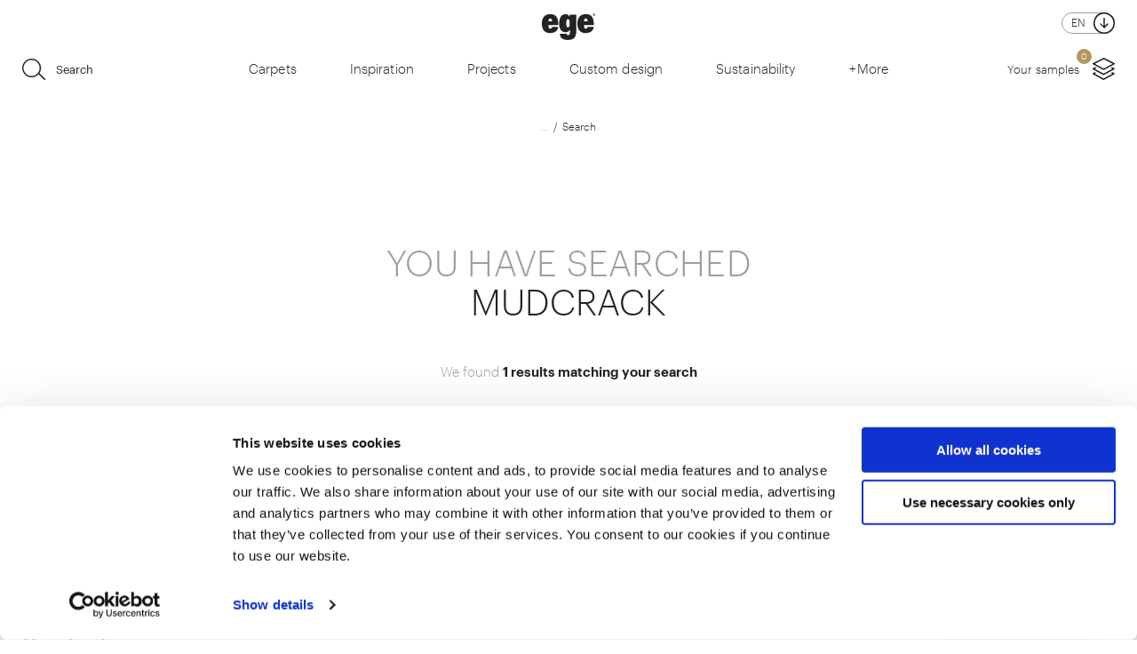

--- FILE ---
content_type: text/html; charset=utf-8
request_url: https://www.egecarpets.com/search?query=mudcrack
body_size: 8763
content:






<!DOCTYPE html>

<html lang="en-GB" xmlns:xlink="http://www.w3.org/1999/xlink">
<head>
<!-- Google Tag Manager -->
<script>(function(w,d,s,l,i){w[l]=w[l]||[];w[l].push({'gtm.start':
new Date().getTime(),event:'gtm.js'});var f=d.getElementsByTagName(s)[0],
j=d.createElement(s),dl=l!='dataLayer'?'&l='+l:'';j.async=true;j.src=
'https://www.googletagmanager.com/gtm.js?id='+i+dl;f.parentNode.insertBefore(j,f);
})(window,document,'script','dataLayer','GTM-KMQ42S4H');</script>
<!-- End Google Tag Manager -->
<!-- Facebook Pixel -->
<meta name="facebook-domain-verification" content="byvyfoax00mkxzvl1dwgbuer3zsbav" />
<!-- End Facebook Pixel -->    <meta charset="utf-8" />
    <meta name="viewport" content="width=device-width, initial-scale=1" />
            <link rel="canonical" href="https://www.egecarpets.com/search" />
        <meta property="og:image" content="https://www.egecarpets.com/dist/images/logo.svg" />
    <link rel="shortcut icon" href="/dist/favicons/favicon-16x16.png" type="image/x-icon">
    <link rel="icon" href="/dist/favicons/favicon-16x16.png" type="image/x-icon">
    <link media="all" href="/dist/css/master.min.css?v=638974096920000000" rel="stylesheet" />
    <link rel="preload" as="font" href="/dist/fonts/Graphik-Light-Web.woff2" type="font/woff2" crossorigin />
    <link rel="preload" as="font" href="/dist/fonts/Graphik-Semibold_gdi.woff" type="font/woff" crossorigin />

                <link rel="alternate" hreflang="x-default" href="https://www.egecarpets.com/search" />
                <link rel="alternate" hreflang="da-DK" href="https://www.egecarpets.dk/search" />
                <link rel="alternate" hreflang="de-DE" href="https://www.egecarpets.de/search" />
                <link rel="alternate" hreflang="fr-FR" href="https://www.egecarpets.fr/search" />


    <title>Search</title>
    <script src="/Files/Templates/Designs/Ege/Scripts/Feeds.js?v=638729572220000000"></script>
    <script src="/Files/Templates/Designs/Ege/Scripts/Custom.js?v=638016053660000000"></script>

</head>

<body>
<!-- Google Tag Manager (noscript) -->
<noscript><iframe src="https://www.googletagmanager.com/ns.html?id=GTM-KMQ42S4H"
height="0" width="0" style="display:none;visibility:hidden"></iframe></noscript>
<!-- End Google Tag Manager (noscript) -->
    <!-- Languages for language selector -->

    <script>
        var languages = [
                {
                    'lang': 'En',
                    'link': 'https://www.egecarpets.com/search?query=mudcrack',
                    'culture': 'en-GB'
                },
                {
                    'lang': 'Da',
                    'link': 'https://www.egecarpets.dk/search?query=mudcrack',
                    'culture': 'da-DK'
                },
                {
                    'lang': 'De',
                    'link': 'https://www.egecarpets.de/search?query=mudcrack',
                    'culture': 'de-DE'
                },
                {
                    'lang': 'Fr',
                    'link': 'https://www.egecarpets.fr/search?query=mudcrack',
                    'culture': 'fr-FR'
                },
        ];
        var selectedLang = languages.find(x => x.culture === 'en-GB');
    </script>
    <div class="navigation navigation--closed" id="js-navigation">
        <div class="container navigation__main-container">
            <div class="row">
                    <div class="col-xs-12 col-sm-6 col-lg-8">
                        <form action="/search" method="get" class="search-field js-search-field search-field--in-navigation" id="">
                            <svg class="icon icon--search">
                                <use xmlns:xlink="http://www.w3.org/1999/xlink" xlink:href="/dist/icons/icons.svg#search">
                                </use>
                            </svg>
                            <input type="text" name="query" class="search-field__input" placeholder="Search">
                            <div class="search-field__label">Search</div>
                        </form>
                    </div>
                    <div class="col-xs-12 col-sm-6 col-lg-4 language-select-wrapper-nav">
                        <div class="container language-select">
                            <div class="row language-select__content">
                                <div class="language-select__content-text">Language</div>
                                <div class="language-select__content-icon" v-if="selectedLang" @click="toggleLangDropdown">
                                    <div class="language-select__content-tag">
                                        {{selectedLang.lang}}
                                    </div>
                                </div>
                                <figure class="language-select__content-icon-arrow-container" v-bind:class="{ 'language-select__content-icon-arrow-container-active': showDropdown}" @click="toggleLangDropdown">
                                    <svg class="svg-icon  language-select__content-icon-arrow">
                                        <use xlink:href="/dist/icons/icons.svg#arrow"></use>
                                    </svg>
                                </figure>
                            </div>
                            <div class="language-select__dropdown" v-bind:class="{ 'language-select__dropdown-active': showDropdown}" v-if="showDropdown">
                                <div class="language-select__dropdown-arrow"></div>
                                <div class="language-select__dropdown-list">
                                    <div class="language-select__dropdown-list-item" v-for="lang in languages">
                                        <a :href="lang.link" class="language-select__content-icon dropdown-icon" @click="selectLang(lang)">
                                            <div class="language-select__content-tag">
                                                {{lang.lang}}
                                            </div>
                                        </a>
                                    </div>
                                </div>
                            </div>
                        </div>
                    </div>
            </div>
            <div class="row">
                <nav class="navigation__navigation navigation__navigation--has-active-item" id="js-navigation__navigation" v-bind:class="{ 'navigation__navigation--has-active-item': isHoverMainNavigation }">
                    <ul class="navigation__list">

                            <li class="navigation__item" data-has-subnavigation="true" v-bind:class="{'navigation__item--active': navigationTopLevelItems[0] && navigationTopLevelItems[0].active}" id="navigation-item-0">
                                <a href="#" target="_self" class="navigation__link navigation__link--level-1" ref="js-navigation-link--0" @click="toggleShow">
                                    Carpets
                                    <span class="navigation__arrow">
                                        <svg class="svg-icon  navigation__svg">
                                            <use xmlns:xlink="http://www.w3.org/1999/xlink" xlink:href="/dist/icons/icons.svg#arrow"></use>
                                        </svg>
                                    </span>
                                </a>

                                    <div class="navigation__sub-navigation" v-show="navigationTopLevelItems[0] && navigationTopLevelItems[0].active">
                                        <ul class="navigation__sub-list">
                                                <li class="navigation__item">
                                                    <a href="/carpets/wall-to-wall-carpets" target="_self" class="navigation__link navigation__link--level-2">Wall-to-wall carpets</a>
                                                </li>
                                                <li class="navigation__item">
                                                    <a href="/carpets/carpet-tiles-and-planks" target="_self" class="navigation__link navigation__link--level-2">Carpet tiles and planks</a>
                                                </li>
                                                <li class="navigation__item">
                                                    <a href="/carpets/rugs" target="_self" class="navigation__link navigation__link--level-2">Rugs</a>
                                                </li>
                                                <li class="navigation__item">
                                                    <a href="/carpets/runners-and-corridor-carpets" target="_self" class="navigation__link navigation__link--level-2">Runners and corridor carpets</a>
                                                </li>
                                                <li class="navigation__item">
                                                    <a href="/carpets/collections" target="_self" class="navigation__link navigation__link--level-2">Collections</a>
                                                </li>
                                                <li class="navigation__item">
                                                    <a href="/carpets/concepts" target="_self" class="navigation__link navigation__link--level-2">Concepts</a>
                                                </li>
                                                <li class="navigation__item">
                                                    <a href="/carpets/carpet-backings" target="_self" class="navigation__link navigation__link--level-2">Carpet backings</a>
                                                </li>
                                                <li class="navigation__item">
                                                    <a href="/carpets/carpet-guide" target="_self" class="navigation__link navigation__link--level-2">Carpet guide</a>
                                                </li>
                                                <li class="navigation__item">
                                                    <a href="/carpets/acoustic" target="_self" class="navigation__link navigation__link--level-2">Acoustic</a>
                                                </li>
                                        </ul>

                                            <a href="/carpets">
                                                <button type="button" class="button" data-text="See all carpets">
                                                    <span class="button__content">
                                                        <span class="button__icon">
                                                            <svg class="svg-icon  button__svg">
                                                                <use xmlns:xlink="http://www.w3.org/1999/xlink" xlink:href="/dist/icons/icons.svg#overview"></use>
                                                            </svg>
                                                        </span>
                                                        <span class="button__text" v-if="selectedLang && selectedLang.lang == 'En'" style="min-width: 120px">See all carpets</span>
                                                        <span class="button__text" v-if="selectedLang && selectedLang.lang == 'Da'" style="min-width: 120px">See all carpets</span>
                                                        <span class="button__text" v-if="selectedLang && selectedLang.lang == 'De'" style="min-width: 160px">See all carpets</span>
                                                        <span class="button__text" v-if="selectedLang && selectedLang.lang == 'Fr'" style="min-width: 180px">See all carpets</span>
                                                    </span>
                                                </button>
                                            </a>
                                    </div>
                            </li>
                            <li class="navigation__item"  v-bind:class="{'navigation__item--active': navigationTopLevelItems[1] && navigationTopLevelItems[1].active}" id="navigation-item-1">
                                <a href="/inspiration" target="_self" class="navigation__link navigation__link--level-1" ref="js-navigation-link--1" @click="toggleShow">
                                    Inspiration
                                    <span class="navigation__arrow">
                                        <svg class="svg-icon  navigation__svg">
                                            <use xmlns:xlink="http://www.w3.org/1999/xlink" xlink:href="/dist/icons/icons.svg#arrow"></use>
                                        </svg>
                                    </span>
                                </a>

                            </li>
                            <li class="navigation__item" data-has-subnavigation="true" v-bind:class="{'navigation__item--active': navigationTopLevelItems[2] && navigationTopLevelItems[2].active}" id="navigation-item-2">
                                <a href="#" target="_self" class="navigation__link navigation__link--level-1" ref="js-navigation-link--2" @click="toggleShow">
                                    Projects
                                    <span class="navigation__arrow">
                                        <svg class="svg-icon  navigation__svg">
                                            <use xmlns:xlink="http://www.w3.org/1999/xlink" xlink:href="/dist/icons/icons.svg#arrow"></use>
                                        </svg>
                                    </span>
                                </a>

                                    <div class="navigation__sub-navigation" v-show="navigationTopLevelItems[2] && navigationTopLevelItems[2].active">
                                        <ul class="navigation__sub-list">
                                                <li class="navigation__item">
                                                    <a href="/projects/hospitality-projects" target="_self" class="navigation__link navigation__link--level-2">Hospitality projects</a>
                                                </li>
                                                <li class="navigation__item">
                                                    <a href="/projects/office-projects" target="_self" class="navigation__link navigation__link--level-2">Office projects</a>
                                                </li>
                                                <li class="navigation__item">
                                                    <a href="/projects/retail-projects" target="_self" class="navigation__link navigation__link--level-2">Retail projects</a>
                                                </li>
                                                <li class="navigation__item">
                                                    <a href="/projects/culture-and-leisure-projects" target="_self" class="navigation__link navigation__link--level-2">Culture and leisure projects</a>
                                                </li>
                                                <li class="navigation__item">
                                                    <a href="/projects/education-projects" target="_self" class="navigation__link navigation__link--level-2">Education projects</a>
                                                </li>
                                                <li class="navigation__item">
                                                    <a href="/projects/art-and-design-projects" target="_self" class="navigation__link navigation__link--level-2">Art and design projects</a>
                                                </li>
                                                <li class="navigation__item">
                                                    <a href="/projects/healthcare-projects" target="_self" class="navigation__link navigation__link--level-2">Healthcare projects</a>
                                                </li>
                                                <li class="navigation__item">
                                                    <a href="/projects/marine-projects" target="_self" class="navigation__link navigation__link--level-2">Marine projects</a>
                                                </li>
                                        </ul>

                                    </div>
                            </li>
                            <li class="navigation__item" data-has-subnavigation="true" v-bind:class="{'navigation__item--active': navigationTopLevelItems[3] && navigationTopLevelItems[3].active}" id="navigation-item-3">
                                <a href="#" target="_self" class="navigation__link navigation__link--level-1" ref="js-navigation-link--3" @click="toggleShow">
                                    Custom design 
                                    <span class="navigation__arrow">
                                        <svg class="svg-icon  navigation__svg">
                                            <use xmlns:xlink="http://www.w3.org/1999/xlink" xlink:href="/dist/icons/icons.svg#arrow"></use>
                                        </svg>
                                    </span>
                                </a>

                                    <div class="navigation__sub-navigation" v-show="navigationTopLevelItems[3] && navigationTopLevelItems[3].active">
                                        <ul class="navigation__sub-list">
                                                <li class="navigation__item">
                                                    <a href="/custom-design" target="_self" class="navigation__link navigation__link--level-2">Custom Design</a>
                                                </li>
                                                <li class="navigation__item">
                                                    <a href="/custom-design/tile-creator" target="_self" class="navigation__link navigation__link--level-2">Tile Creator</a>
                                                </li>
                                                <li class="navigation__item">
                                                    <a href="/custom-design/recolour-and-visualise" target="_self" class="navigation__link navigation__link--level-2">Recolour and visualise</a>
                                                </li>
                                                <li class="navigation__item">
                                                    <a href="/custom-design/rug-creator" target="_self" class="navigation__link navigation__link--level-2">Rug Creator</a>
                                                </li>
                                                <li class="navigation__item">
                                                    <a href="/custom-design/colours" target="_self" class="navigation__link navigation__link--level-2">Colours</a>
                                                </li>
                                                <li class="navigation__item">
                                                    <a href="/custom-design/how-to-work-with-colours" target="_self" class="navigation__link navigation__link--level-2">How to work with colours</a>
                                                </li>
                                        </ul>

                                    </div>
                            </li>
                            <li class="navigation__item" data-has-subnavigation="true" v-bind:class="{'navigation__item--active': navigationTopLevelItems[4] && navigationTopLevelItems[4].active}" id="navigation-item-4">
                                <a href="#" target="_self" class="navigation__link navigation__link--level-1" ref="js-navigation-link--4" @click="toggleShow">
                                    Sustainability
                                    <span class="navigation__arrow">
                                        <svg class="svg-icon  navigation__svg">
                                            <use xmlns:xlink="http://www.w3.org/1999/xlink" xlink:href="/dist/icons/icons.svg#arrow"></use>
                                        </svg>
                                    </span>
                                </a>

                                    <div class="navigation__sub-navigation" v-show="navigationTopLevelItems[4] && navigationTopLevelItems[4].active">
                                        <ul class="navigation__sub-list">
                                                <li class="navigation__item">
                                                    <a href="/sustainability/our-sustainable-ambition" target="_self" class="navigation__link navigation__link--level-2">Our sustainable ambition</a>
                                                </li>
                                                <li class="navigation__item">
                                                    <a href="/sustainability/our-sustainable-ambition/recycling-and-take-back/reuse" target="_self" class="navigation__link navigation__link--level-2">ReUse</a>
                                                </li>
                                                <li class="navigation__item">
                                                    <a href="/sustainability/un-global-compact" target="_self" class="navigation__link navigation__link--level-2">UN global compact</a>
                                                </li>
                                                <li class="navigation__item">
                                                    <a href="/sustainability/social-fairness" target="_self" class="navigation__link navigation__link--level-2">Social fairness</a>
                                                </li>
                                                <li class="navigation__item">
                                                    <a href="/sustainability/sustainable-certificates-and-documentation" target="_self" class="navigation__link navigation__link--level-2">Sustainable certificates and documentation</a>
                                                </li>
                                                <li class="navigation__item">
                                                    <a href="/sustainability/adhesive" target="_self" class="navigation__link navigation__link--level-2">Adhesive</a>
                                                </li>
                                        </ul>

                                    </div>
                            </li>
                            <li class="navigation__item" data-has-subnavigation="true" v-bind:class="{'navigation__item--active': navigationTopLevelItems[5] && navigationTopLevelItems[5].active}" id="navigation-item-5">
                                <a href="#" target="_self" class="navigation__link navigation__link--level-1" ref="js-navigation-link--5" @click="toggleShow">
                                    Contact
                                    <span class="navigation__arrow">
                                        <svg class="svg-icon  navigation__svg">
                                            <use xmlns:xlink="http://www.w3.org/1999/xlink" xlink:href="/dist/icons/icons.svg#arrow"></use>
                                        </svg>
                                    </span>
                                </a>

                                    <div class="navigation__sub-navigation" v-show="navigationTopLevelItems[5] && navigationTopLevelItems[5].active">
                                        <ul class="navigation__sub-list">
                                                <li class="navigation__item">
                                                    <a href="/contact" target="_self" class="navigation__link navigation__link--level-2">Contact</a>
                                                </li>
                                                <li class="navigation__item">
                                                    <a href="/contact/showrooms" target="_self" class="navigation__link navigation__link--level-2">Showrooms</a>
                                                </li>
                                                <li class="navigation__item">
                                                    <a href="/contact/newsletter" target="_self" class="navigation__link navigation__link--level-2">Newsletter</a>
                                                </li>
                                                <li class="navigation__item">
                                                    <a href="/contact/whistleblower" target="_self" class="navigation__link navigation__link--level-2">Whistleblower </a>
                                                </li>
                                        </ul>

                                    </div>
                            </li>
                            <li class="navigation__item" data-has-subnavigation="true" v-bind:class="{'navigation__item--active': navigationTopLevelItems[6] && navigationTopLevelItems[6].active}" id="navigation-item-6">
                                <a href="#" target="_self" class="navigation__link navigation__link--level-1" ref="js-navigation-link--6" @click="toggleShow">
                                    Designer friends
                                    <span class="navigation__arrow">
                                        <svg class="svg-icon  navigation__svg">
                                            <use xmlns:xlink="http://www.w3.org/1999/xlink" xlink:href="/dist/icons/icons.svg#arrow"></use>
                                        </svg>
                                    </span>
                                </a>

                                    <div class="navigation__sub-navigation" v-show="navigationTopLevelItems[6] && navigationTopLevelItems[6].active">
                                        <ul class="navigation__sub-list">
                                                <li class="navigation__item">
                                                    <a href="/designer-friends" target="_self" class="navigation__link navigation__link--level-2">Intro to designer friends</a>
                                                </li>
                                                <li class="navigation__item">
                                                    <a href="/designer-friends/monsieur-christian-lacroix" target="_self" class="navigation__link navigation__link--level-2">Monsieur Christian Lacroix</a>
                                                </li>
                                                <li class="navigation__item">
                                                    <a href="/designer-friends/tom-dixon" target="_self" class="navigation__link navigation__link--level-2">Tom Dixon</a>
                                                </li>
                                                <li class="navigation__item">
                                                    <a href="/designer-friends/nicolette-brunklaus" target="_self" class="navigation__link navigation__link--level-2">Nicolette Brunklaus</a>
                                                </li>
                                                <li class="navigation__item">
                                                    <a href="/designer-friends/laura-bilde-and-linnea-ek-blaehr" target="_self" class="navigation__link navigation__link--level-2">Laura Bilde and Linnea Ek Blæhr</a>
                                                </li>
                                                <li class="navigation__item">
                                                    <a href="/designer-friends/manganese-editions" target="_self" class="navigation__link navigation__link--level-2">Manganèse Éditions</a>
                                                </li>
                                                <li class="navigation__item">
                                                    <a href="/designer-friends/jean-paul-gaultier" target="_self" class="navigation__link navigation__link--level-2">Jean Paul Gaultier</a>
                                                </li>
                                                <li class="navigation__item">
                                                    <a href="/designer-friends/john-koerner" target="_self" class="navigation__link navigation__link--level-2">John Kørner</a>
                                                </li>
                                                <li class="navigation__item">
                                                    <a href="/designer-friends/lynfabrikken" target="_self" class="navigation__link navigation__link--level-2">LYNfabrikken</a>
                                                </li>
                                                <li class="navigation__item">
                                                    <a href="/designer-friends/margrethe-odgaard" target="_self" class="navigation__link navigation__link--level-2">Margrethe Odgaard</a>
                                                </li>
                                                <li class="navigation__item">
                                                    <a href="/designer-friends/ege-design-studio" target="_self" class="navigation__link navigation__link--level-2">Ege Design Studio</a>
                                                </li>
                                        </ul>

                                    </div>
                            </li>
                            <li class="navigation__item" data-has-subnavigation="true" v-bind:class="{'navigation__item--active': navigationTopLevelItems[7] && navigationTopLevelItems[7].active}" id="navigation-item-7">
                                <a href="#" target="_self" class="navigation__link navigation__link--level-1" ref="js-navigation-link--7" @click="toggleShow">
                                    About Ege Carpets
                                    <span class="navigation__arrow">
                                        <svg class="svg-icon  navigation__svg">
                                            <use xmlns:xlink="http://www.w3.org/1999/xlink" xlink:href="/dist/icons/icons.svg#arrow"></use>
                                        </svg>
                                    </span>
                                </a>

                                    <div class="navigation__sub-navigation" v-show="navigationTopLevelItems[7] && navigationTopLevelItems[7].active">
                                        <ul class="navigation__sub-list">
                                                <li class="navigation__item">
                                                    <a href="/about-ege-carpets" target="_self" class="navigation__link navigation__link--level-2">About Ege Carpets </a>
                                                </li>
                                                <li class="navigation__item">
                                                    <a href="/about-ege-carpets/who-we-are" target="_self" class="navigation__link navigation__link--level-2">Who we are</a>
                                                </li>
                                                <li class="navigation__item">
                                                    <a href="/about-ege-carpets/what-we-do" target="_self" class="navigation__link navigation__link--level-2">What we do</a>
                                                </li>
                                                <li class="navigation__item">
                                                    <a href="/about-ege-carpets/profile" target="_self" class="navigation__link navigation__link--level-2">Profile</a>
                                                </li>
                                                <li class="navigation__item">
                                                    <a href="/about-ege-carpets/facts" target="_self" class="navigation__link navigation__link--level-2">Facts</a>
                                                </li>
                                                <li class="navigation__item">
                                                    <a href="/about-ege-carpets/press" target="_self" class="navigation__link navigation__link--level-2">Press</a>
                                                </li>
                                                <li class="navigation__item">
                                                    <a href="/about-ege-carpets/financial-reports" target="_self" class="navigation__link navigation__link--level-2">Financial reports</a>
                                                </li>
                                                <li class="navigation__item">
                                                    <a href="/about-ege-carpets/latest-news" target="_self" class="navigation__link navigation__link--level-2">Latest News</a>
                                                </li>
                                                <li class="navigation__item">
                                                    <a href="/about-ege-carpets/history" target="_self" class="navigation__link navigation__link--level-2">History</a>
                                                </li>
                                                <li class="navigation__item">
                                                    <a href="/about-ege-carpets/prizes-and-awards" target="_self" class="navigation__link navigation__link--level-2">Prizes and awards</a>
                                                </li>
                                        </ul>

                                    </div>
                            </li>
                            <li class="navigation__item" data-has-subnavigation="true" v-bind:class="{'navigation__item--active': navigationTopLevelItems[8] && navigationTopLevelItems[8].active}" id="navigation-item-8">
                                <a href="#" target="_self" class="navigation__link navigation__link--level-1" ref="js-navigation-link--8" @click="toggleShow">
                                    Technical info
                                    <span class="navigation__arrow">
                                        <svg class="svg-icon  navigation__svg">
                                            <use xmlns:xlink="http://www.w3.org/1999/xlink" xlink:href="/dist/icons/icons.svg#arrow"></use>
                                        </svg>
                                    </span>
                                </a>

                                    <div class="navigation__sub-navigation" v-show="navigationTopLevelItems[8] && navigationTopLevelItems[8].active">
                                        <ul class="navigation__sub-list">
                                                <li class="navigation__item">
                                                    <a href="/product-specifications" target="_self" class="navigation__link navigation__link--level-2">Product specifications</a>
                                                </li>
                                                <li class="navigation__item">
                                                    <a href="/technical-info/environmental-product-declaration-epd" target="_self" class="navigation__link navigation__link--level-2">Environmental Product Declaration (EPD)</a>
                                                </li>
                                                <li class="navigation__item">
                                                    <a href="/technical-info/how-to-install-your-carpet" target="_self" class="navigation__link navigation__link--level-2">How to install your carpet</a>
                                                </li>
                                                <li class="navigation__item">
                                                    <a href="/technical-info/how-to-maintain-your-carpet" target="_self" class="navigation__link navigation__link--level-2">How to maintain your carpet</a>
                                                </li>
                                                <li class="navigation__item">
                                                    <a href="/technical-info/classification" target="_self" class="navigation__link navigation__link--level-2">Classification</a>
                                                </li>
                                                <li class="navigation__item">
                                                    <a href="/technical-info/sales-and-general-technical-descriptions" target="_self" class="navigation__link navigation__link--level-2">Sales and general technical descriptions</a>
                                                </li>
                                                <li class="navigation__item">
                                                    <a href="/technical-info/adhesive-for-installing-carpets" target="_self" class="navigation__link navigation__link--level-2">Adhesive for installing carpets</a>
                                                </li>
                                        </ul>

                                    </div>
                            </li>
                            <li class="navigation__item" data-has-subnavigation="true" v-bind:class="{'navigation__item--active': navigationTopLevelItems[9] && navigationTopLevelItems[9].active}" id="navigation-item-9">
                                <a href="#" target="_self" class="navigation__link navigation__link--level-1" ref="js-navigation-link--9" @click="toggleShow">
                                    Catalogues and sample folders
                                    <span class="navigation__arrow">
                                        <svg class="svg-icon  navigation__svg">
                                            <use xmlns:xlink="http://www.w3.org/1999/xlink" xlink:href="/dist/icons/icons.svg#arrow"></use>
                                        </svg>
                                    </span>
                                </a>

                                    <div class="navigation__sub-navigation" v-show="navigationTopLevelItems[9] && navigationTopLevelItems[9].active">
                                        <ul class="navigation__sub-list">
                                                <li class="navigation__item">
                                                    <a href="/catalogues-and-sample-folders" target="_self" class="navigation__link navigation__link--level-2">Catalogues</a>
                                                </li>
                                                <li class="navigation__item">
                                                    <a href="/carpet-samples" target="_self" class="navigation__link navigation__link--level-2">Carpet samples</a>
                                                </li>
                                                <li class="navigation__item">
                                                    <a href="/sample-folders" target="_self" class="navigation__link navigation__link--level-2">Sample folders</a>
                                                </li>
                                                <li class="navigation__item">
                                                    <a href="/colour-samples-and-cards" target="_self" class="navigation__link navigation__link--level-2">Colour samples and cards</a>
                                                </li>
                                                <li class="navigation__item">
                                                    <a href="/csr-catalogues" target="_self" class="navigation__link navigation__link--level-2">CSR catalogues</a>
                                                </li>
                                        </ul>

                                    </div>
                            </li>
                            <li class="navigation__item"  v-bind:class="{'navigation__item--active': navigationTopLevelItems[10] && navigationTopLevelItems[10].active}" id="navigation-item-10">
                                <a href="https://blog.egecarpets.com/explore" target="_self" class="navigation__link navigation__link--level-1" ref="js-navigation-link--10" @click="toggleShow">
                                    Blog
                                    <span class="navigation__arrow">
                                        <svg class="svg-icon  navigation__svg">
                                            <use xmlns:xlink="http://www.w3.org/1999/xlink" xlink:href="/dist/icons/icons.svg#arrow"></use>
                                        </svg>
                                    </span>
                                </a>

                            </li>
                    </ul>
                </nav>
                <div class="navigation__highlights">
                        <div class="highlights__header">Highlights</div>
                        <ul class="highlights">
                                <li class="highlights__item">
                                    <a href="/carpets/collections/wall-to-wall-carpet-collections/abstract" class="highlights__link" target="_blank">
                                        <span class="highlights__image">
                                            <figure class="highlights__image-inner">
                                                <img class="lazyload a-image lazyload-measure lazyload-bg "
                                                     src="[data-uri]"
                                                     alt="News: introducing Abstract by Ege Design Studio"
                                                     property="contentUrl"
                                                     data-src="/Files/Files/Images/Kollektioner/Abstract/600x794_Abstract_process_Ege_Design_Studio_093_sRGB_JPG.jpg?mode=crop"
                                                     data-query-obj='{  }'>
                                                <noscript v-if="false">
                                                    <img src="/Files/Files/Images/Kollektioner/Abstract/600x794_Abstract_process_Ege_Design_Studio_093_sRGB_JPG.jpg?mode=crop&width="
                                                         alt="News: introducing Abstract by Ege Design Studio">
                                                </noscript>
                                            </figure>
                                        </span>
                                        <span class="highlights__text">News: introducing Abstract by Ege Design Studio</span>
                                    </a>
                                </li>
                                <li class="highlights__item">
                                    <a href="https://blog.egecarpets.com/explore/new-aspects-colour-transparency" class="highlights__link" target="_blank">
                                        <span class="highlights__image">
                                            <figure class="highlights__image-inner">
                                                <img class="lazyload a-image lazyload-measure lazyload-bg "
                                                     src="[data-uri]"
                                                     alt="New Aspects #01: Colour Transparency"
                                                     property="contentUrl"
                                                     data-src="/Files/Files/Images/Kollektioner/New_Aspects/600x359_151.jpg?mode=crop"
                                                     data-query-obj='{  }'>
                                                <noscript v-if="false">
                                                    <img src="/Files/Files/Images/Kollektioner/New_Aspects/600x359_151.jpg?mode=crop&width="
                                                         alt="New Aspects #01: Colour Transparency">
                                                </noscript>
                                            </figure>
                                        </span>
                                        <span class="highlights__text">New Aspects #01: Colour Transparency</span>
                                    </a>
                                </li>
                                <li class="highlights__item">
                                    <a href="https://blog.egecarpets.com/explore/100-percent-wool-carpet-for-windstar-cruises" class="highlights__link" target="_blank">
                                        <span class="highlights__image">
                                            <figure class="highlights__image-inner">
                                                <img class="lazyload a-image lazyload-measure lazyload-bg "
                                                     src="[data-uri]"
                                                     alt="Design inspo: Luxurious marine carpet in the finest pre- & undyed wool"
                                                     property="contentUrl"
                                                     data-src="/Files/Files/Images/Referencer/1080x1350_Windstar_Cruises_08.jpg?mode=crop"
                                                     data-query-obj='{  }'>
                                                <noscript v-if="false">
                                                    <img src="/Files/Files/Images/Referencer/1080x1350_Windstar_Cruises_08.jpg?mode=crop&width="
                                                         alt="Design inspo: Luxurious marine carpet in the finest pre- & undyed wool">
                                                </noscript>
                                            </figure>
                                        </span>
                                        <span class="highlights__text">Design inspo: Luxurious marine carpet in the finest pre- & undyed wool</span>
                                    </a>
                                </li>
                                <li class="highlights__item">
                                    <a href="/sustainability/our-sustainable-ambition/recycling-and-take-back/reuse" class="highlights__link" target="_blank">
                                        <span class="highlights__image">
                                            <figure class="highlights__image-inner">
                                                <img class="lazyload a-image lazyload-measure lazyload-bg "
                                                     src="[data-uri]"
                                                     alt="Ege ReUse - an advanced recycling setup where we can help you extend the life of your used carpet tiles"
                                                     property="contentUrl"
                                                     data-src="/Files/Files/Images/ReUse/2500x1300_Highline_Carre_mix.jpg?mode=crop"
                                                     data-query-obj='{  }'>
                                                <noscript v-if="false">
                                                    <img src="/Files/Files/Images/ReUse/2500x1300_Highline_Carre_mix.jpg?mode=crop&width="
                                                         alt="Ege ReUse - an advanced recycling setup where we can help you extend the life of your used carpet tiles">
                                                </noscript>
                                            </figure>
                                        </span>
                                        <span class="highlights__text">Ege ReUse - an advanced recycling setup where we can help you extend the life of your used carpet tiles</span>
                                    </a>
                                </li>
                        </ul>
                </div>
            </div>
        </div>

        <div class="navigation__close-holder">
            <button class="close-button " @click="close">
                <span class="close-button__icon">
                    <svg class="svg-icon  close-button__svg">
                        <use xmlns:xlink="http://www.w3.org/1999/xlink" xlink:href="/dist/icons/icons.svg#cross"></use>
                    </svg>
                </span>
                <span class="close-button__text">Close menu</span>
            </button>
        </div>

        <div class="navigation__close-holder-top">
            <button class="close-button " @click="close">
                <span class="close-button__icon">
                    <svg class="svg-icon  close-button__svg">
                        <use xmlns:xlink="http://www.w3.org/1999/xlink" xlink:href="/dist/icons/icons.svg#cross"></use>
                    </svg>
                </span>
                <span class="close-button__text">Close menu</span>
            </button>
        </div>
    </div>

    <div class="mobile-header" v-bind:class="{ 'mobile-header--white-bg': isWhite, 'mobile-header--dark-text':hasDarkText}" id="mobile-header">
        <a href="/" class="logo">
            <svg class="icon icon--logo">
                <use xmlns:xlink="http://www.w3.org/1999/xlink"
                     xlink:href="/dist/icons/icons.svg#logo">
                </use>
            </svg>
        </a>
    </div>

    <div class="global-header" v-bind:class="{ 'hide-on-loginpage': loginPage, 'global-header--show': showHeader, 'global-header--dark-text':hasDarkText, 'global-header--white-bg': isWhite, 'global-header--scroll-started': scrollStarted, 'global-header--sticky':isSticky }" id="global-header">
        <div class="global-header__dropdown-container">
            <div class="container" v-cloak>
                <div class="dropdown dropdown--not-standalone dropdown--language-selector" v-if="selectedLang">
                    <div class="dropdown__header" v-bind:class="{ 'dropdown__header-active': showLanguageDropdown}" @click="toggleLanguageDropdown">
                        {{selectedLang.lang}}
                        <span class="dropdown__direction">
                            <figure class="dropdown__icon" v-bind:class="{ 'dropdown__icon-active': showLanguageDropdown}">
                                <svg class="svg-icon  dropdown__icon-arrow"><use xlink:href="/dist/icons/icons.svg#arrow-down-in-circle"></use></svg>
                            </figure>
                        </span>
                    </div>
                    <div class="dropdown__body" v-bind:class="{ 'dropdown__body-active': showLanguageDropdown}" v-if="showLanguageDropdown != undefined">
                        <div class="dropdown__body-header"
                             v-bind:class="{ 'dropdown__body-header-active': showLanguageDropdown}"
                             @click="toggleLanguageDropdown">
                            {{selectedLang.lang}}
                            <span class="dropdown__direction">
                                <figure class="dropdown__icon dropdown_icon" v-bind:class="{ 'dropdown__icon-active': showLanguageDropdown}">
                                    <svg class="svg-icon  dropdown__icon-arrow"><use xlink:href="/dist/icons/icons.svg#arrow-down-in-circle"></use></svg>
                                </figure>
                            </span>
                        </div>
                        <hr class="dropdown__body-hr">
                        <div class="dropdown__select-container">
                            <div class="dropdown__select-list">
                                <div class="dropdown__select-list-item" v-for="lang in languages" @click="selectLang(lang)">
                                    <a :href="lang.link" class="dropdown__select-label" @click="selectLang(lang)">{{lang.lang}}</a>
                                </div>
                            </div>
                        </div>
                    </div>
                </div>
                <!-- Logout -->
            </div>
        </div>

        <div class="container global-header-container">
            <div class="global-header-bar">
                <!-- changed href from /homepage to / -->
                <a href="/" class="logo" v-bind:class=" { 'logo--move-up' : scrollStarted }">
                    <svg class="icon icon--logo">
                        <use xmlns:xlink="http://www.w3.org/1999/xlink"
                             xlink:href="/dist/icons/icons.svg#logo">
                        </use>
                    </svg>
                </a>
                <div class="global-header-bar__search-field">
                        <form action="/search" method="get" class="search-field js-search-field " id="">
                            <svg class="icon icon--search">
                                <use xmlns:xlink="http://www.w3.org/1999/xlink" xlink:href="/dist/icons/icons.svg#search">
                                </use>
                            </svg>
                            <input type="text" name="query" class="search-field__input" placeholder="Search">
                            <div class="search-field__label">Search</div>
                        </form>
                </div>
                <div class="global-header-list" v-bind:class="{ 'global-header-list--collapsed': isCollapsed }">

                        <a href="#" @click="triggerNavigationOverlay" class="global-header-list__item  " v-bind:class="{ 'global-header-list__item--collapsed': isCollapsed }">Carpets</a>
                        <a href="/inspiration"  class="global-header-list__item  " v-bind:class="{ 'global-header-list__item--collapsed': isCollapsed }">Inspiration</a>
                        <a href="#" @click="triggerNavigationOverlay" class="global-header-list__item  " v-bind:class="{ 'global-header-list__item--collapsed': isCollapsed }">Projects</a>
                        <a href="#" @click="triggerNavigationOverlay" class="global-header-list__item  " v-bind:class="{ 'global-header-list__item--collapsed': isCollapsed }">Custom design </a>
                        <a href="#" @click="triggerNavigationOverlay" class="global-header-list__item  " v-bind:class="{ 'global-header-list__item--collapsed': isCollapsed }">Sustainability</a>
                                            <a href="#" @click="triggerNavigationOverlay" class="global-header-list__item  global-header-list__item--more" v-bind:class="{ 'global-header-list__item--collapsed': isCollapsed }">+More</a>
                </div>
                <div class="global-header-bar__burger" v-bind:class="{ 'global-header-bar__burger--collapsed': isCollapsed }" @click="triggerNavigationOverlay">
                    <svg class="icon icon--burger">
                        <use xmlns:xlink="http://www.w3.org/1999/xlink"
                             xlink:href="/dist/icons/icons.svg#burger">
                        </use>
                    </svg>
                </div>
                <div class="global-header-bar__burger-combi" @click="triggerNavigationOverlay">
                        <svg class="icon icon--burger-combi">
                            <use xmlns:xlink="http://www.w3.org/1999/xlink" xlink:href="/dist/icons/icons.svg#burger-combi"></use>
                        </svg>
                    <div class="global-header-bar__label">Menu</div>
                </div>
                    <div class="global-header-bar__samples" @click="showBasket">
                        <svg class="icon icon--samples">
                            <use xmlns:xlink="http://www.w3.org/1999/xlink"
                                 xlink:href="/dist/icons/icons.svg#samples">
                            </use>
                        </svg>

                        <div class="global-header-bar__label">
Your samples                            <span class="global-header-bar__samples-amount" id="js-cart-amount-indicator">0</span>
                        </div>
                    </div>
            </div>
        </div>
    </div>

        <nav class="breadcrumb" id="js-breadcrumb" v-bind:class="{'hide-on-loginpage': loginPage, 'breadcrumb--white':isWhite, 'breadcrumb--dark-text':hasDarkText}">
            <a class="breadcrumb__link" href="/">...</a>
                <span class="breadcrumb__separator">/</span>
                <a class="breadcrumb__link" href=/search>Search</a>
        </nav>







    <section class="search-results" id="js-search-results">
        <div class="container">

            <h1 class="header-in-component js-alt-color header-in-component--search-results" v-pre>You have searched ## mudcrack</h1>

            <h1 class="search-results__header js-alt-color">##</h1>
            <div class="search-results__sub-header sjs-alt-color">
                We found <span class="helper-alt-color"><span v-if="tabs.all" v-html="tabs.all.amount"></span> results matching your search</span>
            </div>
            <form class="search-field js-search-field search-field--search-results" action="/search" id="">
                <svg class="svg-icon  icon icon--search">
                    <use xlink:href="/dist/icons/icons.svg#search"></use>
                </svg>
                <input type="text" name="query" class="search-field__input" placeholder="Search">
                <div class="search-field__label">
                    <button type="submit" class="button button--hidden" />
                    Search
                </div>
            </form>

            <ul class="search-result-tabs ">
                <li class="search-result-tabs__item">
                    <button data-type="all" class="search-result-tabs__button" @click="changeTabStatus($event,'all')" @mouseenter="changeTabStatus($event,'all')" @mouseleave="changeTabStatus($event,'all')" v-bind:class="{'search-result-tabs__button--active':tabs.all !== undefined && tabs.all.active}">
                        All results
                        <span class="search-result-tabs__amount" v-if="tabs.all"
                              v-html="tabs.all.amount"></span>
                    </button>
                </li>
                <li class="search-result-tabs__item">
                    <button data-type="products" class="search-result-tabs__button" @click="changeTabStatus($event,'products')" @mouseenter="changeTabStatus($event,'products')" @mouseleave="changeTabStatus($event,'products')" v-bind:class="{'search-result-tabs__button--active':tabs.products !== undefined && tabs.products.active}">
                        Products
                        <span class="search-result-tabs__amount" v-if="tabs.products"
                              v-html="tabs.products.amount"></span>
                    </button>
                </li>
                <li class="search-result-tabs__item">
                    <button data-type="collections" class="search-result-tabs__button" @click="changeTabStatus($event,'collections')" @mouseenter="changeTabStatus($event,'collections')" @mouseleave="changeTabStatus($event,'collections')" v-bind:class="{'search-result-tabs__button--active':tabs.collections !== undefined && tabs.collections.active}">
                        Collections
                        <span class="search-result-tabs__amount" v-if="tabs.collections"
                              v-html="tabs.collections.amount"></span>
                    </button>
                </li>
                <li class="search-result-tabs__item">
                    <button data-type="pages" class="search-result-tabs__button" @click="changeTabStatus($event,'pages')" @mouseenter="changeTabStatus($event,'pages')" @mouseleave="changeTabStatus($event,'pages')" v-bind:class="{'search-result-tabs__button--active':tabs.pages !== undefined && tabs.pages.active}">
                        Pages
                        <span class="search-result-tabs__amount" v-if="tabs.pages"
                              v-html="tabs.pages.amount"></span>
                    </button>
                </li>
                <li class="search-result-tabs__item">
                    <button data-type="catalogues" class="search-result-tabs__button" @click="changeTabStatus($event,'catalogues')" @mouseenter="changeTabStatus($event,'catalogues')" @mouseleave="changeTabStatus($event,'catalogues')" v-bind:class="{'search-result-tabs__button--active':tabs.catalogues !== undefined && tabs.catalogues.active}">
                        Catalogues
                        <span class="search-result-tabs__amount" v-if="tabs.catalogues"
                              v-html="tabs.catalogues.amount"></span>
                    </button>
                </li>
            </ul>
        </div>
        









    <div class="search-results-tab-content" data-type="products" v-if="tabs.products!==undefined" v-bind:class="{'search-results-tab-content--show': tabs.all!==undefined && (tabs.products.selected===true || tabs.all.selected===true)}">
        <div class="container">
            <h2 class="search-results-tab-content__header">Products</h2>
        </div>
        <div class="search-results-tab-content__truncater" :style="{'max-height':tabs.products.truncateHeight}">
            <div class="search-results-tab-content__truncater-inner">
                <div class="container product-list">
                    <ul class="row">


<li class="col-xs-12 col-ms-6 col-md-4 col-lg-3 product-list-room-shot__item">
    <a href="/carpets/mudcrack-brown" class="product-list-room-shot__item-link product-list-room-shot--margin-bottom  ">
        <span class="product-list-room-shot__item-card">
            <figure class="product-list-room-shot__item-figure">
                <span class="product-list-room-shot__item-image">
                    <span class="product-list-room-shot__item-image-overlay"></span>

                    <img class="lazyload a-image lazyload-measure lazyload-bg "
                         src="[data-uri]"
                         alt="mudcrack   brown"
                         property="contentUrl"
                         data-src="/Files/Files/Ecom/Images/Products/RF5500620.jpg"
                         data-query-obj='{  }'>
                    <noscript v-if="false">
                        <img src="/Files/Files/Ecom/Images/Products/RF5500620.jpg"
                             alt="mudcrack   brown">
                    </noscript>
                </span>
                <span class="product-list-room-shot__item-image-room">
                    <span class="product-list-room-shot__item-image-overlay"></span>

                    <img class="lazyload a-image lazyload-measure lazyload-bg "
                         src="[data-uri]"
                         alt="mudcrack   brown"
                         property="contentUrl"
                         data-src="/Files/Files/Ecom/Images/Products/RF5500620.jpg"
                         data-query-obj='{  }'>
                    <noscript v-if="false">
                        <img src="/Files/Files/Ecom/Images/Products/RF5500620.jpg"
                             alt="/Files/Files/Ecom/Images/Products/RF5500620.jpg">
                    </noscript>
                </span>
            </figure>

            <span class="product-list-room-shot__item-link-text">
                <span class="product-list-room-shot__item-name">mudcrack   brown</span>
                <span class="product-list-room-shot__item-type">Wall-to-wall carpets</span>
                <span class="product-list-room-shot__item-id">


RF5500620                </span>
            </span>
            <span class="product-list-room-shot__item-link-hover">
                <div class="product-list-room-shot__item-link-hover-text">
                    <svg class="svg-icon  arrow-link__svg">
                        <use xlink:href="/dist/icons/icons.svg#arrow"></use>
                    </svg>
                    Go to product
                </div>
            </span>
        </span>
    </a>
    
</li>                    </ul>
                </div>
            </div>
        </div>
        <button class="search-results-tab-content__load-more-button" v-if="tabs.products.showShowMoreButton" @click="showAllItemsInTab">
            <span class="search-results-tab-content__load-more-text">
                Load <span v-html="tabs.products.restAmount"></span> more products
            </span>
            <span class="search-results-tab-content__load-more-icon">
                <svg class="svg-icon  search-results-tab-content__load-more-svg">
                    <use xlink:href="/dist/icons/icons.svg#arrow-down-in-circle"></use>
                </svg>
            </span>
        </button>
    </div>
















    </section>


    <footer class="global-footer" id="js-global-footer">
        <div class="container global-footer__container">
            <div class="global-footer__logo">
                <a href="/" class="logo" v-bind:class=" { 'logo--move-up' : scrollStarted }">
                    <svg class="icon icon--logo">
                        <use xmlns:xlink="http://www.w3.org/1999/xlink"
                             xlink:href="/dist/icons/icons.svg#logo">
                        </use>
                    </svg>
                </a>
            </div>
            <div class="global-footer__some">
                <div class="global-footer__some-header js-alt-color">
                    We are social
                </div>
                <ul class="global-footer__some-list">
                            <li class="global-footer__some-item">
                                <a title="Ege on Instagram" href="https://www.instagram.com/egecarpets/?hl=da" class="global-footer__some-link">
                                    <svg class="svg-icon  global-footer__some-svg">
                                        <use xmlns:xlink="http://www.w3.org/1999/xlink" xlink:href="/dist/icons/icons.svg#some-instagram"></use>
                                    </svg>
                                </a>
                            </li>
                            <li class="global-footer__some-item">
                                <a title="Ege on Pinterest" href="https://www.pinterest.dk/egecarpets/" class="global-footer__some-link">
                                    <svg class="svg-icon  global-footer__some-svg">
                                        <use xmlns:xlink="http://www.w3.org/1999/xlink" xlink:href="/dist/icons/icons.svg#some-pinterest"></use>
                                    </svg>
                                </a>
                            </li>
                            <li class="global-footer__some-item">
                                <a title="Ege on LinkedIn" href="http://www.linkedin.com/company/1842440" class="global-footer__some-link">
                                    <svg class="svg-icon  global-footer__some-svg">
                                        <use xmlns:xlink="http://www.w3.org/1999/xlink" xlink:href="/dist/icons/icons.svg#some-linkedin"></use>
                                    </svg>
                                </a>
                            </li>
                </ul>
            </div>
                <div class="global-footer__address">

                    <p>Ege Carpets</p>
                    <p>Industrivej Nord 25</p>
                    <p>DK-7400 Herning</p>
                    <p><a href="tel: +45 97 11 88 11"> +45 97 11 88 11</a></p>
                    <p><a href="mailto:info@egecarpets.com">info@egecarpets.com</a></p>
                    <p>VAT. 38454218</p>
                </div>
                    <div class="global-footer__links">
                        <p><a> </a></p>
                    </div>
                <div class="global-footer__second-links">
                    <p class="footer-link"><a href="/privacy-policy">Cookie policy and privacy</a></p>
                </div>
        </div>
    </footer>

        <div class="cta-newsletter">
            
    <a href="/contact/newsletter" title="" property="url"  class="button button button--ghost button--gold button--cta-newsletter" data-text="Trends & News, yes please">
        <span class="button__content">
            <span class="button__icon">
                <svg class="svg-icon  button__svg">
                    <use xmlns:xlink="http://www.w3.org/1999/xlink" xlink:href="/dist/icons/icons.svg#arrow"></use>
                </svg>
            </span>
            <span class="button__text">Trends & News, yes please</span>
        </span>
    </a>

        </div>
    



    <div>
        <div class="novi-backdrop novi-backdrop--hidden novi-backdrop--basket " id="js-basket-overlay">
            <div class="novi-overlay">
                <div class="novi-overlay__container">
                    <div class="novi-overlay__content">
                        <section class="basket" data-service-url="/cart-order-lines-feed">
                            <header class="basket__header">
                                <svg class="svg-icon  basket__svg-header">
                                    <use xmlns:xlink="http://www.w3.org/1999/xlink" xlink:href="/dist/icons/icons.svg#samples"></use>
                                </svg>
                                <h2 class="subheader-in-component subheader-in-component--basket">Cart overview</h2>
                            </header>

                            <table class="basket__table ">
                                <tbody class="basket__table-body" id="js-basket">
                                    


                                    <tr class="basket__row basket__row--fake"></tr>
                                    <tr class="basket__row basket__row--fake"></tr>
                                    <tr class="basket__row basket__row--fake"></tr>
                                    <tr class="basket__row basket__row--fake"></tr>
                                </tbody>
                            </table>

                            <footer class="basket__footer">
                                <div class="basket__footer-header">
                                    Need help?
                                </div>
                                <div class="basket__footer-address">
                                    <p>Email: <a href="mailto:sale@egecarpets.com">sale@egecarpets.com</a></p>
                                    <p>
                                            <a href="/contact" class="arrow-link arrow-link__text">
                                                Or please contact your local dealer
                                            </a>
                                    </p>
                                </div>
                            </footer>
                            <div class="basket__submit">
                                <a href="/checkout" title="" property="url" class="button button--solid button--black " data-text="Order samples">
                                    <span class="button__content">
                                        <span class="button__icon">
                                            <svg class="svg-icon  button__svg">
                                                <use xmlns:xlink="http://www.w3.org/1999/xlink" xlink:href="/dist/icons/icons.svg#samples"></use>
                                            </svg>
                                        </span>
                                        <span class="button__text">
                                            Order samples
                                        </span>

                                    </span>
                                </a>
                            </div>
                        </section>
                        <div class="novi-overlay__close-area">
                            <button class="close-button novi-overlay__close-button">
                                <span class="close-button__icon">
                                    <svg class="svg-icon  close-button__svg">
                                        <use xmlns:xlink="http://www.w3.org/1999/xlink" xlink:href="/dist/icons/icons.svg#cross"></use>
                                    </svg>
                                </span>
                                <span class="close-button__text">
Close                                    </span>
                            </button>
                        </div>
                    </div>
                </div>
            </div>
        </div>
    </div>

        <!-- Internet Explorer message -->
        <div class="stop-ie" id="js-stop-ie" style="display: none;">
            <section class="spotlight-section spotlight-section--dark-bg spotlight-section--img-right spotlight-section--stop-ie">
                <div class="spotlight-section__bg"></div>
                <div class="container spotlight-section__container">
                    <div class="row">
                        <div class="col-lg-10 col-lg-offset-1">
                            <div class="spotlight-section__main-elems">
                                <figure class="spotlight-section__image" ref="spotlightSectionImage">
                                    <img src="/dist/images/logo.svg" alt="Egecarpets Logo" class="spotlight-section__image-ie">
                                </figure>

                                <div class="spotlight-section__content">
                                    <div class="spotlight-section__content-headline">
                                        This website doesn't support your current Internet Explorer browser
                                    </div>
                                    <div class="spotlight-section__content-subtitle">
                                        <span class="spotlight-section__content--hr"></span> 
                                    </div>
                                    <div class="spotlight-section__content-text">
                                        <p>If you&#39;re using Windows 10, it&#39;s likely you&#39;ll have the Microsoft Edge browser installed, so please use that instead.<br />
&nbsp;<br />
Otherwise, we recommend you try again using a different browser.</p>

<p>&nbsp;</p>

                                    </div>
                                    <div class="spotlight-section__content-button">
                                        <div class="spotlight-section__content-text spotlight-section__content-text--edge-button" style="display: none;" id="js-spotlight-section__content-text--edge-button">
                                            <a href="microsoft-edge:https://www.egecarpets.com/Default.aspx?ID=1605&query=mudcrack" title="" property="url" class="button button--ghost button--gold button--ie " data-text="Åbn siden med Microsoft Edge">
                                                <span class="button__content">
                                                    <span class="button__icon">
                                                        <span class="button__ie-arrow"></span>
                                                    </span>
                                                    <span class="button__text">Åbn siden med Microsoft Edge</span>
                                                </span>
                                            </a>
                                        </div>
                                    </div>
                                </div>
                            </div>
                        </div>
                    </div>
                </div>
            </section>
        </div><!-- #js-stop-ie -->

        <script src="/dist/scripts/manifest.bundle.js?v=638974097700000000"></script>
        <script src="/dist/scripts/vendor.bundle.js?v=638974097700000000"></script>
        <script src="/dist/scripts/app.bundle.js?v=638974097700000000"></script>
    <p></p>
<script type="text/javascript">
(function(w,d,n) {
w[n]=w[n]||function(name,value){ w[n][name]=value; };
var dwa = d.createElement('script'); dwa.type = 'text/javascript'; dwa.async = 1;
dwa.src = '/Admin/Content/JsLib/dw/dwansta.min.js';
var s = d.getElementsByTagName('script')[0]; s.parentNode.insertBefore(dwa, s);
})(window,document,'analytics');

analytics('sessionID', 'tldgcfo4n50grxxcgtaveyug');
analytics('pageID', 1605);
analytics('areaID', 1);
analytics('engagement', 0);
</script>
</body>
</html>

--- FILE ---
content_type: application/javascript
request_url: https://www.egecarpets.com/dist/scripts/app.bundle.js?v=638974097700000000
body_size: 37373
content:
(window.webpackJsonp=window.webpackJsonp||[]).push([[0],{27:function(module,exports,__webpack_require__){(function(global){var __WEBPACK_AMD_DEFINE_RESULT__,root;
/*!
* formbouncerjs v1.4.6
* A lightweight form validation script that augments native HTML5 form validation elements and attributes.
* (c) 2019 Chris Ferdinandi
* MIT License
* http://github.com/cferdinandi/bouncer
*/
root=void 0!==global?global:"undefined"!=typeof window?window:this,void 0===(__WEBPACK_AMD_DEFINE_RESULT__=function(){return function(window){var defaults={fieldClass:"error",errorClass:"error-message",fieldPrefix:"bouncer-field_",errorPrefix:"bouncer-error_",patterns:{email:/^([^\x00-\x20\x22\x28\x29\x2c\x2e\x3a-\x3c\x3e\x40\x5b-\x5d\x7f-\xff]+|\x22([^\x0d\x22\x5c\x80-\xff]|\x5c[\x00-\x7f])*\x22)(\x2e([^\x00-\x20\x22\x28\x29\x2c\x2e\x3a-\x3c\x3e\x40\x5b-\x5d\x7f-\xff]+|\x22([^\x0d\x22\x5c\x80-\xff]|\x5c[\x00-\x7f])*\x22))*\x40([^\x00-\x20\x22\x28\x29\x2c\x2e\x3a-\x3c\x3e\x40\x5b-\x5d\x7f-\xff]+|\x5b([^\x0d\x5b-\x5d\x80-\xff]|\x5c[\x00-\x7f])*\x5d)(\x2e([^\x00-\x20\x22\x28\x29\x2c\x2e\x3a-\x3c\x3e\x40\x5b-\x5d\x7f-\xff]+|\x5b([^\x0d\x5b-\x5d\x80-\xff]|\x5c[\x00-\x7f])*\x5d))*(\.\w{2,})+$/,url:/^(?:(?:https?|HTTPS?|ftp|FTP):\/\/)(?:\S+(?::\S*)?@)?(?:(?!(?:10|127)(?:\.\d{1,3}){3})(?!(?:169\.254|192\.168)(?:\.\d{1,3}){2})(?!172\.(?:1[6-9]|2\d|3[0-1])(?:\.\d{1,3}){2})(?:[1-9]\d?|1\d\d|2[01]\d|22[0-3])(?:\.(?:1?\d{1,2}|2[0-4]\d|25[0-5])){2}(?:\.(?:[1-9]\d?|1\d\d|2[0-4]\d|25[0-4]))|(?:(?:[a-zA-Z\u00a1-\uffff0-9]-*)*[a-zA-Z\u00a1-\uffff0-9]+)(?:\.(?:[a-zA-Z\u00a1-\uffff0-9]-*)*[a-zA-Z\u00a1-\uffff0-9]+)*(?:\.(?:[a-zA-Z\u00a1-\uffff]{2,}))\.?)(?::\d{2,5})?(?:[/?#]\S*)?$/,number:/^(?:[-+]?[0-9]*[.,]?[0-9]+)$/,color:/^#?([a-fA-F0-9]{6}|[a-fA-F0-9]{3})$/,date:/(?:19|20)[0-9]{2}-(?:(?:0[1-9]|1[0-2])-(?:0[1-9]|1[0-9]|2[0-9])|(?:(?!02)(?:0[1-9]|1[0-2])-(?:30))|(?:(?:0[13578]|1[02])-31))/,time:/^(?:(0[0-9]|1[0-9]|2[0-3])(:[0-5][0-9]))$/,month:/^(?:(?:19|20)[0-9]{2}-(?:(?:0[1-9]|1[0-2])))$/},customValidations:{},messageAfterField:!0,messageCustom:"data-bouncer-message",messageTarget:"data-bouncer-target",messages:{missingValue:{checkbox:"This field is required.",radio:"Please select a value.",select:"Please select a value.","select-multiple":"Please select at least one value.",default:"Please fill out this field."},patternMismatch:{email:"Please enter a valid email address.",url:"Please enter a URL.",number:"Please enter a number",color:"Please match the following format: #rrggbb",date:"Please use the YYYY-MM-DD format",time:"Please use the 24-hour time format. Ex. 23:00",month:"Please use the YYYY-MM format",default:"Please match the requested format."},outOfRange:{over:"Please select a value that is no more than {max}.",under:"Please select a value that is no less than {min}."},wrongLength:{over:"Please shorten this text to no more than {maxLength} characters. You are currently using {length} characters.",under:"Please lengthen this text to {minLength} characters or more. You are currently using {length} characters."},fallback:"There was an error with this field."},disableSubmit:!1,emitEvents:!0},forEach=function forEach(arr,callback){Array.prototype.forEach.call(arr,callback)},extend=function extend(){var merged={};return forEach(arguments,function(obj){for(var key in obj){if(!obj.hasOwnProperty(key))return;"[object Object]"===Object.prototype.toString.call(obj[key])?merged[key]=extend(merged[key],obj[key]):merged[key]=obj[key]}}),merged},emitEvent=function emitEvent(elem,type,details){if("function"==typeof window.CustomEvent){var event=new CustomEvent(type,{bubbles:!0,detail:details||{}});elem.dispatchEvent(event)}},addNoValidate=function addNoValidate(selector){forEach(document.querySelectorAll(selector),function(form){form.setAttribute("novalidate",!0)})},runValidations=function runValidations(field,settings){return{missingValue:function missingValue(field){if(!field.hasAttribute("required"))return!1;if("checkbox"===field.type)return!field.checked;var length=field.value.length;return"radio"===field.type&&(length=Array.prototype.filter.call(field.form.querySelectorAll('[name="'.concat(escapeCharacters(field.name),'"]')),function(btn){return btn.checked}).length),length<1}(field),patternMismatch:function patternMismatch(field,settings){var pattern=field.getAttribute("pattern");return!(!(pattern=pattern?new RegExp("^(?:".concat(pattern,")$")):settings.patterns[field.type])||!field.value||field.value.length<1||field.value.match(pattern))}(field,settings),outOfRange:function outOfRange(field){if(!field.value||field.value.length<1)return!1;var max=field.getAttribute("max"),min=field.getAttribute("min"),num=parseFloat(field.value);return max&&max<num?"over":!!(min&&num<min)&&"under"}(field),wrongLength:function wrongLength(field){if(!field.value||field.value.length<1)return!1;var max=field.getAttribute("maxlength"),min=field.getAttribute("minlength"),length=field.value.length;return max&&max<length?"over":!!(min&&length<min)&&"under"}(field)}},customValidations=function customValidations(field,errors,validations,settings){for(var test in validations)validations.hasOwnProperty(test)&&(errors[test]=validations[test](field,settings));return errors},hasErrors=function hasErrors(errors){for(var type in errors)if(errors[type])return!0;return!1},escapeCharacters=function escapeCharacters(id){for(var codeUnit,string=String(id),length=string.length,index=-1,result="",firstCodeUnit=string.charCodeAt(0);++index<length;){if(0===(codeUnit=string.charCodeAt(index)))throw new InvalidCharacterError("Invalid character: the input contains U+0000.");result+=1<=codeUnit&&codeUnit<=31||127==codeUnit||0===index&&48<=codeUnit&&codeUnit<=57||1===index&&48<=codeUnit&&codeUnit<=57&&45===firstCodeUnit?"\\".concat(codeUnit.toString(16)," "):128<=codeUnit||45===codeUnit||95===codeUnit||48<=codeUnit&&codeUnit<=57||65<=codeUnit&&codeUnit<=90||97<=codeUnit&&codeUnit<=122?string.charAt(index):"\\".concat(string.charAt(index))}return result},getFieldID=function getFieldID(field,settings,create){var id=field.name?field.name:field.id;return!id&&create&&(id=settings.fieldPrefix+Math.floor(999*Math.random()),field.id=id),"checkbox"===field.type&&(id+="_".concat(field.value||field.id)),id},createError=function createError(field,settings){var error=document.createElement("div");error.className=settings.errorClass,error.id=settings.errorPrefix+getFieldID(field,settings,!0);var fieldTarget=function getErrorField(field){if("radio"===field.type&&field.name){var group=field.form.querySelectorAll('[name="'.concat(escapeCharacters(field.name),'"]'));field=group[group.length-1]}if("radio"===field.type||"checkbox"===field.type){var label=field.closest("label")||field.form.querySelector('[for="'.concat(field.id,'"]'));field=label||field}return field}(field),location=function getErrorLocation(field,target,settings){var selector=field.getAttribute(settings.messageTarget);if(selector){var location=field.form.querySelector(selector);if(location)return location.firstChild||location.appendChild(document.createTextNode(""))}return settings.messageAfterField?(target.nextSibling||target.parentNode.appendChild(document.createTextNode("")),target.nextSibling):target}(field,fieldTarget,settings);return location.parentNode.insertBefore(error,location),error},addErrorAttributes=function addErrorAttributes(field,error,settings){field.classList.add(settings.fieldClass),field.setAttribute("aria-describedby",error.id),field.setAttribute("aria-invalid",!0)},showError=function showError(field,errors,settings){var error=field.form.querySelector("#".concat(escapeCharacters(settings.errorPrefix+getFieldID(field,settings))))||createError(field,settings),msg=function getErrorMessage(field,errors,settings){var messages=settings.messages,custom=field.getAttribute(settings.messageCustom);if(custom)return custom;if(errors.missingValue)return messages.missingValue[field.type]||messages.missingValue.default;if(errors.outOfRange)return messages.outOfRange[errors.outOfRange].replace("{max}",field.getAttribute("max")).replace("{min}",field.getAttribute("min")).replace("{length}",field.value.length);if(errors.wrongLength)return messages.wrongLength[errors.wrongLength].replace("{maxLength}",field.getAttribute("maxlength")).replace("{minLength}",field.getAttribute("minlength")).replace("{length}",field.value.length);if(errors.patternMismatch)return messages.patternMismatch[field.type]||messages.patternMismatch.default;for(var test in settings.customValidations)if(settings.customValidations.hasOwnProperty(test)&&errors[test]&&messages[test])return messages[test];return messages.fallback}(field,errors,settings);field.getAttribute("data-message-link")?error.innerHTML="function"==typeof msg?"":msg:error.textContent="function"==typeof msg?msg(field,settings):msg,function showErrorAttributes(field,error,settings){"radio"===field.type&&field.name&&Array.prototype.forEach.call(document.querySelectorAll('[name="'.concat(field.name,'"]')),function(button){addErrorAttributes(button,error,settings)}),addErrorAttributes(field,error,settings)}(field,error,settings),settings.emitEvents&&emitEvent(field,"bouncerShowError",{errors:errors})},removeAttributes=function removeAttributes(field,settings){field.classList.remove(settings.fieldClass),field.removeAttribute("aria-describedby"),field.removeAttribute("aria-invalid")},removeError=function removeError(field,settings){var error=field.form.querySelector("#".concat(escapeCharacters(settings.errorPrefix+getFieldID(field,settings))));error&&(error.parentNode.removeChild(error),function removeErrorAttributes(field,settings){if("radio"===field.type&&field.name)return Array.prototype.forEach.call(document.querySelectorAll('[name="'.concat(field.name,'"]')),function(button){removeAttributes(button,settings)});removeAttributes(field,settings)}(field,settings),settings.emitEvents&&emitEvent(field,"bouncerRemoveError"))};return function Constructor(selector,options){var settings,publicAPIs={validate:function(field,options){if(!field.disabled&&!field.readOnly&&"reset"!==field.type&&"submit"!==field.type&&"button"!==field.type){var _settings=extend(settings,options||{}),isValid=function getErrors(field,settings){var errors=runValidations(field,settings);return errors=customValidations(field,errors,settings.customValidations,settings),{valid:!hasErrors(errors),errors:errors}}(field,_settings);if(!isValid.valid)return showError(field,isValid.errors,_settings),isValid;removeError(field,_settings)}},validateAll:function(target){return Array.prototype.filter.call(target.querySelectorAll("input, select, textarea"),function(field){var validate=publicAPIs.validate(field);return validate&&!validate.valid})}},blurHandler=function blurHandler(event){event.target.form&&event.target.form.matches(selector)&&publicAPIs.validate(event.target)},inputHandler=function inputHandler(event){event.target.form&&event.target.form.matches(selector)&&event.target.classList.contains(settings.fieldClass)&&publicAPIs.validate(event.target)},submitHandler=function submitHandler(event){if(event.target.matches(selector)){event.preventDefault();var errors=publicAPIs.validateAll(event.target);if(0<errors.length)return errors[0].focus(),void emitEvent(event.target,"bouncerFormInvalid",{errors:errors});settings.disableSubmit||event.target.submit(),settings.emitEvents&&emitEvent(event.target,"bouncerFormValid")}};return publicAPIs.destroy=function(){document.removeEventListener("blur",blurHandler,!0),document.removeEventListener("input",inputHandler,!1),document.removeEventListener("click",inputHandler,!1),document.removeEventListener("submit",submitHandler,!1),function removeAllErrors(selector,settings){forEach(document.querySelectorAll(selector),function(form){forEach(form.querySelectorAll("input, select, textarea"),function(field){removeError(field,settings)})})}(selector,settings),function removeNoValidate(selector){forEach(document.querySelectorAll(selector),function(form){form.removeAttribute("novalidate")})}(selector),settings.emitEvents&&emitEvent(document,"bouncerDestroyed",{settings:settings}),settings=null},function init(){settings=extend(defaults,options||{}),addNoValidate(selector),document.addEventListener("blur",blurHandler,!0),document.addEventListener("input",inputHandler,!1),document.addEventListener("click",inputHandler,!1),document.addEventListener("submit",submitHandler,!1),settings.emitEvents&&emitEvent(document,"bouncerInitialized",{settings:settings})}(),publicAPIs}}(root)}.apply(exports,[]))||(module.exports=__WEBPACK_AMD_DEFINE_RESULT__)}).call(this,__webpack_require__(6))},43:function(module,exports){},74:function(module,exports){document.addEventListener("DOMContentLoaded",function(){var questionElements=document.getElementsByClassName("faq-accordion-question");function toggleAnswer(){var answerId=this.getAttribute("data-answer-id"),answer=document.querySelector(".faq-accordion-answer-".concat(answerId)),arrow=this.querySelector("svg");this.classList.toggle("active"),arrow.classList.toggle("rotate"),answer.style.maxHeight?(answer.style.maxHeight=null,arrow.style.transform="rotate(0deg)"):(answer.style.maxHeight="".concat(answer.scrollHeight,"px"),arrow.style.transform="rotate(180deg)")}for(var i=0;i<questionElements.length;i++)questionElements[i].addEventListener("click",toggleAnswer)})},75:function(module,__webpack_exports__,__webpack_require__){"use strict";__webpack_require__.r(__webpack_exports__);var lazy_images_cjs=__webpack_require__(26),lazy_images_cjs_default=__webpack_require__.n(lazy_images_cjs),debounce=__webpack_require__(2),debounce_default=__webpack_require__.n(debounce),ScrollMagic=__webpack_require__(8),ScrollMagic_default=__webpack_require__.n(ScrollMagic);function _slicedToArray(arr,i){return function _arrayWithHoles(arr){if(Array.isArray(arr))return arr}(arr)||function _iterableToArrayLimit(arr,i){var _i=null==arr?null:"undefined"!=typeof Symbol&&arr[Symbol.iterator]||arr["@@iterator"];if(null==_i)return;var _s,_e,_arr=[],_n=!0,_d=!1;try{for(_i=_i.call(arr);!(_n=(_s=_i.next()).done)&&(_arr.push(_s.value),!i||_arr.length!==i);_n=!0);}catch(err){_d=!0,_e=err}finally{try{_n||null==_i.return||_i.return()}finally{if(_d)throw _e}}return _arr}(arr,i)||function _unsupportedIterableToArray(o,minLen){if(!o)return;if("string"==typeof o)return _arrayLikeToArray(o,minLen);var n=Object.prototype.toString.call(o).slice(8,-1);"Object"===n&&o.constructor&&(n=o.constructor.name);if("Map"===n||"Set"===n)return Array.from(o);if("Arguments"===n||/^(?:Ui|I)nt(?:8|16|32)(?:Clamped)?Array$/.test(n))return _arrayLikeToArray(o,minLen)}(arr,i)||function _nonIterableRest(){throw new TypeError("Invalid attempt to destructure non-iterable instance.\nIn order to be iterable, non-array objects must have a [Symbol.iterator]() method.")}()}function _arrayLikeToArray(arr,len){(null==len||len>arr.length)&&(len=arr.length);for(var i=0,arr2=new Array(len);i<len;i++)arr2[i]=arr[i];return arr2}var NovicellOverlay=function NovicellOverlay(_ref){var _ref$selector=_ref.selector,selector=void 0===_ref$selector?null:_ref$selector,className=_ref.className,onCreate=_ref.onCreate,onLoaded=_ref.onLoaded,onDestroy=_ref.onDestroy,_ref$overlayElem=_ref.overlayElem,overlayElem=void 0===_ref$overlayElem?"":_ref$overlayElem,_ref$overlayContainer=_ref.overlayContainer,overlayContainer=void 0===_ref$overlayContainer?"":_ref$overlayContainer,_ref$overlayContent=_ref.overlayContent,overlayContent=void 0===_ref$overlayContent?"":_ref$overlayContent,_ref$backdrop=_ref.backdrop,backdrop=void 0===_ref$backdrop?"":_ref$backdrop,_ref$content=_ref.content,content=void 0===_ref$content?null:_ref$content,_ref$isVideo=_ref.isVideo,isVideo=void 0!==_ref$isVideo&&_ref$isVideo,_ref$type=_ref.type,type=void 0===_ref$type?"":_ref$type,_ref$videoId=_ref.videoId,videoId=void 0===_ref$videoId?null:_ref$videoId,_ref$element=_ref.element,element=void 0===_ref$element?null:_ref$element,_ref$autoplay=_ref.autoplay,autoplay=void 0===_ref$autoplay?null:_ref$autoplay;!function _classCallCheck(instance,Constructor){if(!(instance instanceof Constructor))throw new TypeError("Cannot call a class as a function")}(this,NovicellOverlay),this.className=className,this.selector=selector,this.overlayElem=overlayElem,this.overlayContainer=overlayContainer,this.overlayContent=overlayContent,this.backdrop=backdrop,this.content=content,this.onCreate=onCreate,this.onLoaded=onLoaded,this.onDestroy=onDestroy,this.isVideo=isVideo,this.type=type,this.videoId=videoId,this.element=element,this.content=content,this.autoplay=autoplay,this.create=function createFunc(){if("function"==typeof this.onCreate&&this.onCreate(),this.destroy(),Object.prototype.hasOwnProperty.call(this,"selector")&&null!==this.selector){var currElement=document.querySelector(this.selector);currElement?(this.content=currElement.innerHTML,this.constructOverlay()):console.warn("novicell.overlay: element does not exist. Please provide a valid selector for use in document.querySelector.")}else if(Object.prototype.hasOwnProperty.call(this,"element")&&null!==this.element)this.element?(this.content=this.element.innerHTML,this.constructOverlay()):console.warn("novicell.overlay: element does not exist. Please provide a valid DOM element.");else if(Object.prototype.hasOwnProperty.call(this,"videoId"))if(null!==this.videoId){var src="";if(this.isVideo=!0,"vimeo"===this.type)src="https://player.vimeo.com/video/".concat(this.videoId,"?autoplay=").concat(this.autoplay,"&loop=1&muted=1");else{if("youtube"!==this.type)return;src="https://www.youtube.com/embed/".concat(this.videoId,"?autoplay=").concat(this.autoplay,"&rel=0")}var iframeHolder=document.createElement("div");iframeHolder.classList.add("novi-overlay__video-iframe-holder");var iframe=document.createElement("iframe");iframe.setAttribute("src",src),iframe.setAttribute("frameborder",0),iframe.setAttribute("allow","autoplay"),iframe.setAttribute("allowfullscreen",""),iframe.setAttribute("width","100%"),iframe.setAttribute("height","100%"),iframe.classList.add("novi-overlay__video-iframe"),iframeHolder.appendChild(iframe),this.content=iframeHolder.outerHTML,this.constructOverlay()}else console.warn("novicell.overlay: video-id is empty. Please provide a video-id for use in video embed code (we support only Vimeo and YouTube).");else console.error("novicell.overlay: no content to display! Please set a selector or a url to load.")},this.destroy=function destroyFunc(){var _this=this;document.querySelector("#js-novi-overlay")&&""!==this.overlayElem&&(this.overlayElem.parentElement.removeChild(this.overlayElem),this.backdrop.parentElement.removeChild(this.backdrop),document.removeEventListener("keyup",function(){_this.destroy()}),document.documentElement.classList.remove("no-scroll","novi-overlay--open"),this.isVideo=!1,"function"==typeof this.onDestroy&&this.onDestroy())},this.constructOverlay=function constructOverlayFunc(){this.setupBackdrop(),this.setupOverlay(),this.setupOverlayContainer(),this.setupCloseButton(),document.documentElement.classList.add("no-scroll"),"function"==typeof this.onLoaded&&this.onLoaded()},this.setupBackdrop=function setupBackdropFunc(){this.backdrop=document.createElement("div"),this.backdrop.classList.add("novi-backdrop"),this.backdrop.id="js-novi-backdrop",document.querySelector("body").appendChild(this.backdrop)},this.setupOverlay=function setupOverlayFunc(){this.overlayElem=document.createElement("div"),this.overlayElem.classList.add("novi-overlay"),this.overlayElem.id="js-novi-overlay",Object.prototype.hasOwnProperty.call(this,"className")&&this.overlayElem.classList.add(this.className),this.backdrop.appendChild(this.overlayElem)},this.setupOverlayContainer=function setupOverlayContainerFunc(){this.overlayContainer=document.createElement("div"),this.overlayContainer.classList.add("novi-overlay__container"),this.overlayContent=document.createElement("div"),this.overlayContent.classList.add("novi-overlay__content"),this.isVideo&&this.overlayContent.classList.add("novi-overlay__content--video"),this.overlayContent.innerHTML=this.content,this.overlayContainer.appendChild(this.overlayContent),this.overlayElem.appendChild(this.overlayContainer)},this.setupCloseButton=function setupCloseButtonFunc(){var _this2=this,closeArea=document.createElement("div");closeArea.classList.add("novi-overlay__close-area");var btnClose=document.createElement("button");btnClose.classList.add("close-button","novi-overlay__close-button"),btnClose.type="button",btnClose.id="js-novi-overlay-close";var closeButtonIcon=document.createElement("span");closeButtonIcon.classList.add("close-button__icon");var svgIcon=document.createElementNS("http://www.w3.org/2000/svg","svg");svgIcon.classList.add("svg-icon","close-button__svg");var svgUse=document.createElementNS("http://www.w3.org/2000/svg","use");svgUse.setAttributeNS("http://www.w3.org/1999/xlink","xlink:href","/dist/icons/icons.svg#cross");var closeButtonText=document.createElement("span");closeButtonText.classList.add("close-button__text"),closeButtonText.innerText="Close",svgIcon.appendChild(svgUse),closeButtonIcon.appendChild(svgIcon),btnClose.appendChild(closeButtonIcon),btnClose.appendChild(closeButtonText),closeArea.appendChild(btnClose),btnClose.addEventListener("click",function(){_this2.destroy()}),document.addEventListener("keydown",function(e){27===e.keyCode&&_this2.destroy()}),this.overlayContent.appendChild(closeArea)},this.get=function getFunc(url){return new Promise(function(resolve,reject){var req=new XMLHttpRequest;req.open("GET",url),req.onload=function onloadFunc(){200<=req.status&&req.status<400?resolve(req.response):reject(Error(req.statusText))},req.onerror=function onerrorFunc(){reject(Error("Network Error"))},req.send()})}},helper_video_overlay=function(){document.querySelector("body").onclick=function detectVideoButtonClickFunc(e){!e.target.classList.contains("js-video-overlay-button")||null===e.target.getAttribute("data-video-id")||null===e.target.getAttribute("data-video-type")||"youtube"!==e.target.getAttribute("data-video-type")&&"vimeo"!==e.target.getAttribute("data-video-type")||(e.stopPropagation(),function playVideo(el){var videoId=el.getAttribute("data-video-id"),type=el.getAttribute("data-video-type");new NovicellOverlay({className:"selector-overlay",videoId:videoId,type:type,autoplay:!0}).create()}(e.target))}},bouncer_custom=__webpack_require__(27),bouncer_custom_default=__webpack_require__.n(bouncer_custom),form_form=function(){function handleLabelOnBlur(el){var inputParent=el.parentNode;inputParent.classList.contains("form__group")||(inputParent=inputParent.parentNode);var labelEl=inputParent.querySelector("label");labelEl.classList.remove("form__label--active"),""!==el.value?labelEl.classList.add("form__label--filled"):labelEl.classList.remove("form__label--filled")}function addEventsToElement(element){element.classList.add("js-form__input--focus-activated"),element.classList.add("form__input--focus-activated"),element.addEventListener("focus",function(e){!function handleLabelOnFocus(el){var inputParent=el.parentNode;inputParent.classList.contains("form__group")||(inputParent=inputParent.parentNode);var labelEl=inputParent.querySelector("label");labelEl.classList.add("form__label--active"),labelEl.classList.remove("form__label--filled")}(e.target)}),element.addEventListener("blur",function(e){handleLabelOnBlur(e.target)})}function handleBodyEvent(){var inputs=document.querySelectorAll(".hbspt-form .hs-fieldtype-text .hs-input, .hbspt-form .hs-fieldtype-phonenumber .hs-input, .hbspt-form .hs-fieldtype-textarea .hs-input, .form select, .form__input");inputs=(inputs=Array.prototype.slice.call(inputs)).filter(function(thisInput){return!thisInput.classList.contains("js-form__input--focus-activated")});for(var i=0;i<inputs.length;i++)addEventsToElement(inputs[i])}function registerFieldsNotEmpty(){var inputs=document.querySelectorAll(".hbspt-form .hs-fieldtype-text .hs-input, .hbspt-form .hs-fieldtype-phonenumber .hs-input, .hbspt-form .hs-fieldtype-textarea .hs-input, .form select, .form__input");inputs=Array.prototype.slice.call(inputs);for(var i=0;i<inputs.length;i++)handleLabelOnBlur(inputs[i])}function hasNewChildren(e){return"childList"===e.type}function handleDomChanges(mutations){if(void 0!==mutations.find(hasNewChildren))for(var newElements=document.querySelectorAll(".hs-input:not(.js-form__input--focus-activated)"),i=0;i<newElements.length;i+=1)addEventsToElement(newElements[i])}function waitForFormToLoad(amountToWaitFor){setTimeout(function(){for(var hubspotForms=document.getElementsByClassName("hbspt-form"),hubspotFormsWithInputsCounter=0,i=0;i<hubspotForms.length;i+=1)hubspotForms[i].getElementsByClassName("hs-input").length&&(hubspotFormsWithInputsCounter+=1);amountToWaitFor===hubspotFormsWithInputsCounter?(handleBodyEvent(),function handleLaterAddedElements(){for(var mLists=document.getElementsByClassName("hs-form"),options={childList:!0},observer=new MutationObserver(handleDomChanges),i=0;i<mLists.length;i+=1)observer.observe(mLists[i],options)}(),registerFieldsNotEmpty()):waitForFormToLoad(amountToWaitFor)},20)}function checkFieldsOnDemand(){registerFieldsNotEmpty()}!function init(){if(document.getElementsByClassName("form").length){var hubspotForms=document.getElementsByClassName("form-hubspot");hubspotForms.length?waitForFormToLoad(hubspotForms.length):handleBodyEvent()}document.querySelectorAll("[data-validate]").length&&!function initValidation(){for(var standardMessageValueMissing=validationMessages.standard,bouncer=new bouncer_custom_default.a("[data-validate]",{fieldClass:"error",errorClass:"form__error",fieldPrefix:"bouncer-field_",errorPrefix:"bouncer-error_",patterns:{email:/^([^\x00-\x20\x22\x28\x29\x2c\x2e\x3a-\x3c\x3e\x40\x5b-\x5d\x7f-\xff]+|\x22([^\x0d\x22\x5c\x80-\xff]|\x5c[\x00-\x7f])*\x22)(\x2e([^\x00-\x20\x22\x28\x29\x2c\x2e\x3a-\x3c\x3e\x40\x5b-\x5d\x7f-\xff]+|\x22([^\x0d\x22\x5c\x80-\xff]|\x5c[\x00-\x7f])*\x22))*\x40([^\x00-\x20\x22\x28\x29\x2c\x2e\x3a-\x3c\x3e\x40\x5b-\x5d\x7f-\xff]+|\x5b([^\x0d\x5b-\x5d\x80-\xff]|\x5c[\x00-\x7f])*\x5d)(\x2e([^\x00-\x20\x22\x28\x29\x2c\x2e\x3a-\x3c\x3e\x40\x5b-\x5d\x7f-\xff]+|\x5b([^\x0d\x5b-\x5d\x80-\xff]|\x5c[\x00-\x7f])*\x5d))*(\.\w{2,})+$/,url:/^(?:(?:https?|HTTPS?|ftp|FTP):\/\/)(?:\S+(?::\S*)?@)?(?:(?!(?:10|127)(?:\.\d{1,3}){3})(?!(?:169\.254|192\.168)(?:\.\d{1,3}){2})(?!172\.(?:1[6-9]|2\d|3[0-1])(?:\.\d{1,3}){2})(?:[1-9]\d?|1\d\d|2[01]\d|22[0-3])(?:\.(?:1?\d{1,2}|2[0-4]\d|25[0-5])){2}(?:\.(?:[1-9]\d?|1\d\d|2[0-4]\d|25[0-4]))|(?:(?:[a-zA-Z\u00a1-\uffff0-9]-*)*[a-zA-Z\u00a1-\uffff0-9]+)(?:\.(?:[a-zA-Z\u00a1-\uffff0-9]-*)*[a-zA-Z\u00a1-\uffff0-9]+)*(?:\.(?:[a-zA-Z\u00a1-\uffff]{2,}))\.?)(?::\d{2,5})?(?:[/?#]\S*)?$/,number:/[-+]?[0-9]*[.,]?[0-9]+/,color:/^#?([a-fA-F0-9]{6}|[a-fA-F0-9]{3})$/,date:/(?:19|20)[0-9]{2}-(?:(?:0[1-9]|1[0-2])-(?:0[1-9]|1[0-9]|2[0-9])|(?:(?!02)(?:0[1-9]|1[0-2])-(?:30))|(?:(?:0[13578]|1[02])-31))/,time:/(0[0-9]|1[0-9]|2[0-3])(:[0-5][0-9])/,month:/(?:19|20)[0-9]{2}-(?:(?:0[1-9]|1[0-2]))/},messageAfterField:!0,messageCustom:"data-custom-message",messageTarget:"data-bouncer-target",messages:{missingValue:{checkbox:standardMessageValueMissing,radio:"Vælg venligst en af mulighederne. [no reason to translate since there should be no such field]",select:validationMessages.selectMissingValue,"select-multiple":"Please select at least one value.",default:standardMessageValueMissing},patternMismatch:{email:validationMessages.invalidEmail,url:"Please enter a URL. [no reason to translate since there should be no such field]",number:"Please enter a number [no reason to translate since there should be no such field]",color:"Please match the following format: #rrggbb [no reason to translate since there should be no such field]",date:"Please use the YYYY-MM-DD format [no reason to translate since there should be no such field]",time:"Please use the 24-hour time format. Ex. 23:00 [no reason to translate since there should be no such field]",month:"Please use the YYYY-MM format [no reason to translate since there should be no such field]",tel:"Telefonnummeret skal bestå af præcis 8 tal. Mellemrum kan ikke bruges [no reason to translate since there should be no such field]",default:"Please match the requested format."},outOfRange:{over:"Værdien skal være maksimalt {max}. [no reason to translate since there should be no such field]",under:"Værdien skal være minimum {min}. [no reason to translate since there should be no such field]"},wrongLength:{over:"Værdien i dette felt skal være på maksimalt {maxLength} tegn. Du har nu indtastet {length} tegn. [no reason to translate since there should be no such field]",under:"Værdien i dette felt skal være på mindst {minLength} tegn. Du har nu indtastet {length} tegn. [no reason to translate since there should be no such field]"}},disableSubmit:!1,emitEvents:!0,customValidations:{}}),submitButtons=document.getElementsByClassName("js-form__submit"),i=0;i<submitButtons.length;i++)submitButtons[i].addEventListener("click",function(e){var currentForm=e.target.parentNode.parentNode.parentNode,formErrors=bouncer.validateAll(currentForm),currentErrorMessage=currentForm.getElementsByClassName("js-form-error-submit")[0];if(formErrors.length){for(var submitBtnErrorMsg="<li>".concat(validationMessages.submitButtonError,"</li>"),j=0;j<formErrors.length;j++){var labelTag=formErrors[j].parentNode;if(labelTag.classList.contains("form__group")||(labelTag=labelTag.parentNode),labelTag.getElementsByClassName("form__label")[0]){var errorFieldLabel=labelTag.getElementsByClassName("form__label")[0].innerHTML;void 0!==formErrors[j].id&&(errorFieldLabel='<a href="javascript:void(0)" onclick="document.getElementById(\''.concat(formErrors[j].id,"').focus();\">").concat(errorFieldLabel,"</a>")),submitBtnErrorMsg+="<li>".concat(errorFieldLabel,"</li>")}}currentErrorMessage.classList.remove("form__error--hidden"),currentErrorMessage.innerHTML=submitBtnErrorMsg,setTimeout(function(){document.addEventListener("bouncerShowError",function(){currentErrorMessage.classList.add("form__error--hidden")},!1)},1)}else currentErrorMessage.classList.add("form__error--hidden")})}(),document.addEventListener("eventCheckFieldsOnDemand",checkFieldsOnDemand)}()},vue_min=__webpack_require__(1),vue_min_default=__webpack_require__.n(vue_min),checkoutForm=document.getElementsByClassName("form--checkout")[0];checkoutForm&&new vue_min_default.a({el:checkoutForm,name:"checkoutForm",data:{shippingMethod:null,countryHasGreenShipping:!0,chosenCountryName:"",possibleShippingValues:{green:null,standard:null},isOutlet:!1},mounted:function mounted(){document.querySelector(".order-overview--outlet")&&(this.isOutlet=!0),this.isOutlet||this.setPossibleShippingValues(),this.setPossibleValuesFromToolOverlay()},methods:{setPossibleValuesFromToolOverlay:function setPossibleValuesFromToolOverlay(){var tooldataName=localStorage.getItem("tooldata.name");document.getElementById("EcomOrderCustomerName").value=tooldataName,localStorage.removeItem("tooldata.name");var tooldataCompany=localStorage.getItem("tooldata.company");document.getElementById("EcomOrderCustomerCompany").value=tooldataCompany,localStorage.removeItem("tooldata.company");var tooldataZipcode=localStorage.getItem("tooldata.zipcode");document.getElementById("EcomOrderCustomerZip").value=tooldataZipcode,localStorage.removeItem("tooldata.zipcode");var tooldataCity=localStorage.getItem("tooldata.city");document.getElementById("EcomOrderCustomerCity").value=tooldataCity,localStorage.removeItem("tooldata.city");var tooldataCountry=localStorage.getItem("tooldata.country");document.getElementById("SellerCountryCode").value=tooldataCountry,localStorage.removeItem("tooldata.country");var tooldataEmail=localStorage.getItem("tooldata.email");document.getElementById("EcomOrderCustomerEmail").value=tooldataEmail,localStorage.removeItem("tooldata.email");var tooldataPhone=localStorage.getItem("tooldata.phone");document.getElementById("EcomOrderCustomerPhone").value=tooldataPhone,localStorage.removeItem("tooldata.phone"),setTimeout(function(){var event=new Event("eventCheckFieldsOnDemand");document.dispatchEvent(event)})},setPossibleShippingValues:function setPossibleShippingValues(){this.possibleShippingValues.standard=this.$refs.NormalShipping.value,this.shippingMethod=this.possibleShippingValues.standard},selectCountry:function selectCountry(e){this.chosenCountryName=e.target.options[e.target.selectedIndex].getAttribute("data-name")}}});var rugs_your_information_form_checkoutForm=document.getElementsByClassName("form--rugs-checkout")[0];rugs_your_information_form_checkoutForm&&new vue_min_default.a({el:rugs_your_information_form_checkoutForm,name:"checkoutForm",data:{shippingMethod:null,chosenCountryName:""},mounted:function mounted(){this.alternativeAddress()},methods:{alternativeAddress:function alternativeAddress(){var _this=this,alternativeAddressInput=document.querySelector(".js-alternative-address-input"),collapseContainer=document.querySelector(".js-collapse-container");alternativeAddressInput.addEventListener("change",function(e){e.currentTarget.checked?(_this.alternativeAddressField(collapseContainer,!0),collapseContainer.classList.remove("collapsed"),collapseContainer.classList.add("expanded")):(_this.alternativeAddressField(collapseContainer,!1),collapseContainer.classList.remove("expanded"),collapseContainer.classList.add("collapsed"))})},alternativeAddressField:function alternativeAddressField(container,enable){container.querySelectorAll("input, select").forEach(function(field){enable?field.classList.contains("js-rug-required")&&field.setAttribute("required",""):(field.classList.contains("js-rug-required")&&field.removeAttribute("required"),field.value="",field.selectedIndex=0)})},selectCountry:function selectCountry(e){this.chosenCountryName=e.target.options[e.target.selectedIndex].getAttribute("data-name")}}});__webpack_require__(43);var productText=document.getElementsByClassName("product-text")[0];productText&&new vue_min_default.a({el:productText,name:"productText",data:{textOverflowElement:null,hasOverflow:!1,textHeightVisible:1e8,textHeightAll:0,truncateText:!0,maxHeight:1e7,buttonText:"",buttonText1:"",buttonText2:""},created:function created(){window.addEventListener("resize",debounce_default()(this.checkOverflow,150))},mounted:function mounted(){var elementWidthLineClamp=this.$el.getElementsByClassName("product-text__text")[0];null!=elementWidthLineClamp&&(this.textOverflowElement=elementWidthLineClamp,this.checkOverflow(),this.buttonText1=this.$el.getAttribute("data-button-text-1")?this.$el.getAttribute("data-button-text-1"):"Read more",this.buttonText2=this.$el.getAttribute("data-button-text-2")?this.$el.getAttribute("data-button-text-2"):"Show less",this.buttonText=this.buttonText1)},methods:{toggle:function toggle(){this.truncateText=!this.truncateText,this.truncateText?(this.maxHeight=this.textHeightVisible,this.buttonText=this.buttonText1):(this.maxHeight=this.textHeightAll,this.buttonText=this.buttonText2)},checkOverflow:function checkOverflow(){this.textHeightVisible=1e8,this.textHeightVisible=this.textOverflowElement.offsetHeight,this.textHeightAll=this.textOverflowElement.scrollHeight+10,this.maxHeight=this.textHeightVisible,this.hasOverflow=this.textOverflowElement.scrollHeight>this.textOverflowElement.offsetHeight}}});var js=__webpack_require__(5),js_default=__webpack_require__.n(js);function slider_with_counter_slicedToArray(arr,i){return function slider_with_counter_arrayWithHoles(arr){if(Array.isArray(arr))return arr}(arr)||function slider_with_counter_iterableToArrayLimit(arr,i){var _i=null==arr?null:"undefined"!=typeof Symbol&&arr[Symbol.iterator]||arr["@@iterator"];if(null==_i)return;var _s,_e,_arr=[],_n=!0,_d=!1;try{for(_i=_i.call(arr);!(_n=(_s=_i.next()).done)&&(_arr.push(_s.value),!i||_arr.length!==i);_n=!0);}catch(err){_d=!0,_e=err}finally{try{_n||null==_i.return||_i.return()}finally{if(_d)throw _e}}return _arr}(arr,i)||function slider_with_counter_unsupportedIterableToArray(o,minLen){if(!o)return;if("string"==typeof o)return slider_with_counter_arrayLikeToArray(o,minLen);var n=Object.prototype.toString.call(o).slice(8,-1);"Object"===n&&o.constructor&&(n=o.constructor.name);if("Map"===n||"Set"===n)return Array.from(o);if("Arguments"===n||/^(?:Ui|I)nt(?:8|16|32)(?:Clamped)?Array$/.test(n))return slider_with_counter_arrayLikeToArray(o,minLen)}(arr,i)||function slider_with_counter_nonIterableRest(){throw new TypeError("Invalid attempt to destructure non-iterable instance.\nIn order to be iterable, non-array objects must have a [Symbol.iterator]() method.")}()}function slider_with_counter_arrayLikeToArray(arr,len){(null==len||len>arr.length)&&(len=arr.length);for(var i=0,arr2=new Array(len);i<len;i++)arr2[i]=arr[i];return arr2}for(var slidersWithCounter=document.getElementsByClassName("slider-with-counter--main"),slider_with_counter_i=0;slider_with_counter_i<slidersWithCounter.length;slider_with_counter_i++){var sliderWithCounter=slidersWithCounter[slider_with_counter_i];sliderWithCounter&&new vue_min_default.a({el:sliderWithCounter,name:"sliderWithCounter",data:{mainListElem:null,slidesAmount:1,showButtonNext:!1,showButtonPrev:!1,sliderMain:{showButtonNext:!0,showButtonPrev:!1,currentSlide:1,flkty:null,counterTextBefore:"",counterTextMiddle:" : ",counterTextAfter:"",sliderEl:null,startSlide:1},sliderInOverlay:{showButtonNext:!0,showButtonPrev:!1,currentSlide:1,flkty:null,counterTextBefore:"",counterTextMiddle:" : ",counterTextAfter:"",sliderEl:null,startSlide:1},zoomScaleFactor:1,maxZoomLevel:4,zoomElements:[]},computed:{zoomDotPosition:function zoomDotPosition(){if(this.zoomElements[0]){var percentageFromTop=(this.zoomElements[0].config.zoomLevel-1)/(this.maxZoomLevel-1)*100;return"".concat(percentageFromTop=100-percentageFromTop,"%")}return"100%"},zoomNoDotPosition:function zoomNoDotPosition(){var _this=this,arrTemp=[];if(this.zoomElements[0]){for(var m=1;m<=this.maxZoomLevel;m++)arrTemp.push(m);arrTemp=arrTemp.filter(function(value){return value!==_this.zoomElements[0].config.zoomLevel})}else for(var j=1;j<=this.maxZoomLevel;j++)arrTemp.push(j);return arrTemp},event:function event(){return new CustomEvent("showOverlay",{detail:{overlayId:"slider-with-counter__overlay"}})},zoomThumbnailSize:function zoomThumbnailSize(){for(var arrSizes=[],no=0;no<this.zoomElements.length;no++){var stepWidth=(this.zoomElements[no].picture.width-this.zoomElements[no].config.canvasWidth)/(this.maxZoomLevel-1),dWidth=this.zoomElements[no].config.canvasWidth+(this.zoomElements[no].config.zoomLevel-1)*stepWidth,thumbnailWidth=this.zoomElements[no].config.canvasWidth/dWidth*100,thumbnailCss="".concat(thumbnailWidth,"%");arrSizes.push(thumbnailCss)}return arrSizes},zoomThumbnailPositionComp:function zoomThumbnailPositionComp(){for(var arrPositions=[],no=0;no<this.zoomElements.length;no++){var obj={};obj.left="".concat(this.zoomElements[no].thumbnailPosition.left,"%"),obj.top="".concat(this.zoomElements[no].thumbnailPosition.top,"%"),arrPositions.push(obj)}return arrPositions}},mounted:function mounted(){var _this2=this,listElems=this.$el.getElementsByClassName("slider-with-counter__list");if(2===listElems.length){var _listElems=slider_with_counter_slicedToArray(listElems,2);this.sliderMain.sliderEl=_listElems[0],this.sliderInOverlay.sliderEl=_listElems[1],this.mainListElem=this.sliderMain.sliderEl,this.closeOverlayOnEscape(),this.prepareCounterText(this.sliderMain),this.prepareCounterText(this.sliderInOverlay),this.startSlider(this.sliderMain),this.initHideOverlay(),document.addEventListener("resizeSlider",function(){_this2.sliderMain.flkty.resize()})}},methods:{closeOverlayOnEscape:function closeOverlayOnEscape(){var _this3=this;document.addEventListener("keydown",function(e){_this3.showOverlay&&27===e.keyCode&&_this3.sliderInOverlay.flkty&&_this3.hideOverlay()})},slideToNext:function slideToNext(slider){slider.flkty.next()},slideToPrev:function slideToPrev(slider){slider.flkty.previous()},prepareCounterText:function prepareCounterText(slider){var fullString=this.mainListElem.getAttribute("data-counter-text");if(null!=fullString){var splitted=fullString.split("{0}");if(3===splitted.length){var _splitted=slider_with_counter_slicedToArray(splitted,3);slider.counterTextBefore=_splitted[0],slider.counterTextMiddle=_splitted[1],slider.counterTextAfter=_splitted[2]}}},initIsShiftPressed:function initIsShiftPressed(){document.addEventListener("keydown",function(e){e.shiftKey&&document.body.classList.add("body--shift-down")},!1),document.addEventListener("keydown",function(e){e.altKey&&document.body.classList.add("body--shift-down")},!1),document.addEventListener("keyup",function(e){"Shift"===e.key&&document.body.classList.remove("body--shift-down")},!1),document.addEventListener("keyup",function(e){"Alt"===e.key&&document.body.classList.remove("body--shift-down")},!1)},initZoom:function initZoom(slider){var _this4=this;this.zoomElements=[],window.removeEventListener("resize",debounce_default()(this.initZoom,150)),this.initIsShiftPressed();for(var canvases=slider.sliderEl.getElementsByClassName("slider-with-counter__zoom-canvas"),_loop=function _loop(k){var elem=canvases[k],zoomObj={},image=new Image;zoomObj.isLoading=!0,zoomObj.picture=image,zoomObj.canvas=elem,zoomObj.canvas.imageSmoothingEnabled=!0,zoomObj.bounds={},zoomObj.bounds.top=NaN,zoomObj.bounds.left=NaN,zoomObj.bounds.right=NaN,zoomObj.bounds.bottom=NaN,zoomObj.config={},elem.width=elem.offsetWidth,elem.height=elem.offsetHeight,zoomObj.config.canvasWidth=elem.width,zoomObj.config.canvasHeight=elem.height,zoomObj.config.zoomLevel=1,zoomObj.drawingContext=elem.getContext("2d"),zoomObj.thumbnailPosition={left:0,top:0},_this4.zoomElements.push(zoomObj),image.addEventListener("load",function(e){_this4.zoomOnImageLoaded(k,e)});var imgSrc=elem.getAttribute("data-src");image.src=imgSrc},k=0;k<canvases.length;k++)_loop(k)},zoomOnImageLoaded:function zoomOnImageLoaded(no){var _this5=this;this.zoomElements[no].config.originalImageWidth=this.zoomElements[no].picture.naturalWidth,this.zoomElements[no].config.originalImageHeight=this.zoomElements[no].picture.naturalHeight,this.zoomElements[no].ratio=Math.min(this.zoomElements[no].picture.width/this.zoomElements[no].config.canvasWidth,this.zoomElements[no].picture.height/this.zoomElements[no].config.canvasHeight),this.zoomElements[no].thumbnailRatio="".concat(this.zoomElements[no].picture.naturalHeight/this.zoomElements[no].picture.naturalWidth*100,"%"),this.zoomElements[no].thumbnailWidth="100%",this.zoomElements[no].config.touchStart={x:null,y:null},this.zoomElements[no].isLoading=!1,requestAnimationFrame(function(){_this5.zoomRedraw(no),_this5.zoomThumbnailPosition(no)})},zoomRedraw:function zoomRedraw(no){var stepWidth=(this.zoomElements[no].picture.width-this.zoomElements[no].config.canvasWidth)/(this.maxZoomLevel-1),stepHeight=(this.zoomElements[no].picture.height-this.zoomElements[no].config.canvasHeight)/(this.maxZoomLevel-1),dWidth=this.zoomElements[no].config.canvasWidth+(this.zoomElements[no].config.zoomLevel-1)*stepWidth,dHeight=this.zoomElements[no].config.canvasHeight+(this.zoomElements[no].config.zoomLevel-1)*stepHeight;this.zoomConstrain(no),this.zoomElements[no].drawingContext.save(),this.zoomElements[no].drawingContext.clearRect(0,0,this.zoomElements[no].config.canvasWidth,this.zoomElements[no].config.canvasHeight),this.zoomElements[no].drawingContext.restore(),void 0===this.zoomElements[no].dx&&(this.zoomElements[no].dx=0),void 0===this.zoomElements[no].dy&&(this.zoomElements[no].dy=0),this.zoomElements[no].dx-this.zoomElements[no].config.canvasWidth<-1*dWidth&&(this.zoomElements[no].dx=this.zoomElements[no].config.canvasWidth-dWidth),this.zoomElements[no].dy-this.zoomElements[no].config.canvasHeight<-1*dHeight&&(this.zoomElements[no].dy=this.zoomElements[no].config.canvasHeight-dHeight),this.zoomElements[no].drawingContext.drawImage(this.zoomElements[no].picture,0,0,this.zoomElements[no].picture.width,this.zoomElements[no].picture.height,this.zoomElements[no].dx,this.zoomElements[no].dy,dWidth,dHeight)},zoomConstrain:function zoomConstrain(no){var imageHeight=this.zoomElements[no].picture.height*this.zoomElements[no].ratio*this.zoomElements[no].config.zoomLevel,imageWidth=this.zoomElements[no].picture.width*this.zoomElements[no].ratio*this.zoomElements[no].config.zoomLevel,canvasHeight=this.zoomElements[no].canvas.height-imageHeight,canvasWidth=this.zoomElements[no].canvas.width-imageWidth;this.zoomElements[no].bounds.left=0<canvasWidth?0:canvasWidth,this.zoomElements[no].bounds.right=canvasWidth<0?0:canvasWidth,this.zoomElements[no].bounds.top=0<canvasHeight?0:canvasHeight,this.zoomElements[no].bounds.bottom=canvasHeight<0?0:canvasHeight,this.zoomElements[no].dx<this.zoomElements[no].bounds.left&&(this.zoomElements[no].dx=this.zoomElements[no].bounds.left),this.zoomElements[no].dx>this.zoomElements[no].bounds.right&&(this.zoomElements[no].dx=this.zoomElements[no].bounds.right),this.zoomElements[no].dy<this.zoomElements[no].bounds.top&&(this.zoomElements[no].dy=this.zoomElements[no].bounds.top),this.zoomElements[no].dy>this.zoomElements[no].bounds.bottom&&(this.zoomElements[no].dy=this.zoomElements[no].bounds.bottom)},zoomClickTouchEvents:function zoomClickTouchEvents(no,event){this.zoomOnTouchStart(no,event),this.zoomOnTouchEnd(no,event)},zoomClear:function zoomClear(no){this.zoomElements[no].config.touchNow&&(this.zoomElements[no].config.touchNow.x=null,this.zoomElements[no].config.touchNow.y=null),this.zoomElements[no].config.touchStart={x:null,y:null},this.zoomElements[no].startObject=null},zoomOnTouchMove:function zoomOnTouchMove(no,event){var _this6=this;if(event.preventDefault(),this.zoomIsScrolling(no)&&1!==this.zoomElements[no].config.zoomLevel){var moveX=this.zoomElements[no].config.touchNow.x-this.zoomElements[no].config.touchStart.x,moveY=this.zoomElements[no].config.touchNow.y-this.zoomElements[no].config.touchStart.y;setTimeout(function(){_this6.zoomPan(moveX,moveY,no),_this6.zoomElements[no].config.touchStart=_this6.zoomElements[no].config.touchNow,_this6.zoomElements[no].config.touchNow=_this6.zoomMovement(event)})}},zoomOnWheel:function zoomOnWheel(no,event){var direction=-1*event.deltaY,eventDetail=event.detail?-event.detail:0,delta=event.wheelDelta?event.wheelDelta/40:eventDetail,move=this.zoomMovement(event),isZoomIn=!1;delta&&(Math.abs(direction)<1||(0<direction&&(isZoomIn=!0),this.zoomZoom(isZoomIn,move.x,move.y,no)))},zoomOnButton:function zoomOnButton(no,isPlus){var isZoomIn=isPlus,rect=this.zoomElements[no].canvas.getBoundingClientRect(),fakeEvent={clientX:rect.left+this.zoomElements[no].canvas.width/5,clientY:rect.top+this.zoomElements[no].canvas.height/5},move=this.zoomMovement(fakeEvent);this.zoomZoom(isZoomIn,move.x,move.y,no)},zoomOnTouchStart:function zoomOnTouchStart(no,event){event.preventDefault();var move=this.zoomMovement(event);return this.zoomElements[no].config.touchNow=move,this.zoomElements[no].config.touchStart=move,this.zoomElements[no].startObject={x:move.x,y:move.y,time:new Date},null},zoomOnTouchEnd:function zoomOnTouchEnd(no,event){if(event.preventDefault(),this.zoomElements[no].startObject&&this.zoomElements[no].startObject.x&&this.zoomElements[no].startObject.y){var move=this.zoomMovement(event),totalMovementInX=Math.abs(move.x-this.zoomElements[no].startObject.x),totalMovementInY=Math.abs(move.y-this.zoomElements[no].startObject.y),timeElapsed=new Date-this.zoomElements[no].startObject.time;!(10<totalMovementInX||10<totalMovementInY||1e3<timeElapsed)&&this.zoomZoom(!event.altKey&&!event.shiftKey,event.offsetX,event.offsetY,no),this.zoomClear(no)}},zoomMovement:function zoomMovement(event){return event.changedTouches?{x:event.changedTouches[0].clientX,y:event.changedTouches[0].clientY}:{x:event.clientX,y:event.clientY}},zoomIsScrolling:function zoomIsScrolling(no){return!!this.zoomElements[no].startObject&&(this.zoomElements[no].startObject.x||0===this.zoomElements[no].startObject.x||this.zoomElements[no].startObject.y||0===this.zoomElements[no].startObject.y)},zoomZoom:function zoomZoom(isZoomIn,x,y,no){var direction,_this7=this;if(direction=isZoomIn?1:-1,this.zoomElements[no].config.zoomLevel+=direction*this.zoomScaleFactor,this.zoomElements[no].config.zoomLevel>this.maxZoomLevel&&(this.zoomElements[no].config.zoomLevel=this.maxZoomLevel),this.zoomElements[no].config.zoomLevel<1)this.zoomElements[no].config.zoomLevel=1;else{var adjustedClickX=x*this.zoomElements[no].config.zoomLevel,adjustedClickY=y*this.zoomElements[no].config.zoomLevel,realCanvasWidth=this.zoomElements[no].canvas.width*this.zoomElements[no].config.zoomLevel,realCanvasHeight=this.zoomElements[no].canvas.height*this.zoomElements[no].config.zoomLevel,dx=(this.zoomElements[no].canvas.width-realCanvasWidth)/(realCanvasWidth/adjustedClickX),dy=(this.zoomElements[no].canvas.height-realCanvasHeight)/(realCanvasHeight/adjustedClickY);0<this.zoomElements[no].dx&&(dx=this.zoomElements[no].dx/this.zoomElements[no].config.zoomLevel),0<this.zoomElements[no].dy&&(dy=this.zoomElements[no].dy/this.zoomElements[no].config.zoomLevel),x&&y||(dx=(this.zoomElements[no].config.canvasWidth-this.zoomElements[no].picture.width*this.zoomElements[no].ratio*this.zoomElements[no].config.zoomLevel)/2,dy=(this.zoomElements[no].config.canvasHeight-this.zoomElements[no].picture.height*this.zoomElements[no].ratio*this.zoomElements[no].config.zoomLevel)/2),this.zoomElements[no].dx=dx,this.zoomElements[no].dy=dy,requestAnimationFrame(function(){_this7.zoomRedraw(no),_this7.zoomThumbnailPosition(no)})}},zoomPan:function zoomPan(x,y,no){var _this8=this;this.zoomElements[no].dx+=x,this.zoomElements[no].dy+=y,requestAnimationFrame(function(){_this8.zoomRedraw(no),_this8.zoomThumbnailPosition(no)})},zoomResize:function zoomResize(width,height,no){var _this9=this;this.zoomElements[no].canvas.width=1*width,this.zoomElements[no].canvas.height=1*height,this.zoomElements[no].config.canvasHeight=this.zoomElements[no].canvas.height,this.zoomElements[no].config.canvasWidth=this.zoomElements[no].canvas.width,this.zoomElements[no].dx=(this.zoomElements[no].config.canvasWidth-this.zoomElements[no].picture.width*this.zoomElements[no].ratio*this.zoomElements[no].config.zoomLevel)/2,this.zoomElements[no].dy=(this.zoomElements[no].config.canvasHeight-this.zoomElements[no].picture.height*this.zoomElements[no].ratio*this.zoomElements[no].config.zoomLevel)/2,requestAnimationFrame(function(){_this9.zoomRedraw(no),_this9.zoomThumbnailPosition(no)})},zoomThumbnailPosition:function zoomThumbnailPosition(no){var stepWidth=(this.zoomElements[no].picture.width-this.zoomElements[no].config.canvasWidth)/(this.maxZoomLevel-1),dWidth=this.zoomElements[no].config.canvasWidth+(this.zoomElements[no].config.zoomLevel-1)*stepWidth,stepHeight=(this.zoomElements[no].picture.height-this.zoomElements[no].config.canvasHeight)/(this.maxZoomLevel-1),dHeight=this.zoomElements[no].config.canvasHeight+(this.zoomElements[no].config.zoomLevel-1)*stepHeight,leftThing=-1*this.zoomElements[no].dx/dWidth*100,topThing=-1*this.zoomElements[no].dy/dHeight*100;this.zoomElements[no].thumbnailPosition.left=leftThing||0,this.zoomElements[no].thumbnailPosition.top=topThing||0},startSlider:function startSlider(slider){var _this10=this,self=this;slider.sliderEl.classList.remove("slider-with-counter__list--hidden");var isZoomSlider=slider.sliderEl.classList.contains("slider-with-counter__list--zoom"),setGallerySize=!!this.$el.classList.contains("slider-with-counter--featured-project");slider.flkty=new js_default.a(slider.sliderEl,{pageDots:!1,prevNextButtons:!1,initialIndex:slider.startSlide-1,setGallerySize:setGallerySize,resize:!0,wrapAround:!0,draggable:!slider.sliderEl.classList.contains("slider-with-counter__list--zoom"),on:{ready:function ready(){slider.currentSlide=this.selectedIndex+1,self.slidesAmount=this.cells.length,self.$el.offsetParent.classList.contains("featured-project__slider-holder")||(slider.showButtonPrev=!0)},change:function change(index){if(slider.currentSlide=index+1,slider.showButtonPrev=!0,isZoomSlider){var currentCanvas=slider.sliderEl.getElementsByClassName("slider-with-counter__item")[slider.currentSlide-1].getElementsByClassName("slider-with-counter__zoom-canvas");if(currentCanvas.length){var currentCanvasNumber=1*currentCanvas[0].getAttribute("data-no");1!==self.zoomElements[currentCanvasNumber].config.zoomLevel&&(self.zoomElements[currentCanvasNumber].dx=0,self.zoomElements[currentCanvasNumber].dy=0,self.zoomElements[currentCanvasNumber].config.zoomLevel=1,self.zoomRedraw(currentCanvasNumber))}}}}}),slider.sliderEl.classList.contains("slider-with-counter__list--zoom")&&(this.initZoom(slider),window.addEventListener("resize",debounce_default()(function(){_this10.initZoom(slider)},150)))},initHideOverlay:function initHideOverlay(){var _this11=this;document.addEventListener("hideOverlaySliderWithCounter",function(){_this11.hideOverlay()})},hideOverlay:function hideOverlay(){this.sliderInOverlay.flkty.destroy()},showOverlay:function showOverlay(startSlide){document.dispatchEvent(this.event),this.sliderInOverlay.startSlide=startSlide;var self=this;setTimeout(function(){self.startSlider(self.sliderInOverlay);var overlaySliderUl=document.getElementById("slider-with-counter__overlay").querySelector(".slider-with-counter__list");overlaySliderUl&&overlaySliderUl.focus()})}}})}var button_button=function(){for(var buttonTexts=document.getElementsByClassName("button__text"),i=0;i<buttonTexts.length;i++){var button=buttonTexts[i];button.style.width="auto";var currentWidth=button.offsetWidth,newWidth=2*Math.ceil(currentWidth/2);button.style.width="".concat(newWidth,"px")}};function _toConsumableArray(arr){return function _arrayWithoutHoles(arr){if(Array.isArray(arr))return product_filters_arrayLikeToArray(arr)}(arr)||function _iterableToArray(iter){if("undefined"!=typeof Symbol&&null!=iter[Symbol.iterator]||null!=iter["@@iterator"])return Array.from(iter)}(arr)||function product_filters_unsupportedIterableToArray(o,minLen){if(!o)return;if("string"==typeof o)return product_filters_arrayLikeToArray(o,minLen);var n=Object.prototype.toString.call(o).slice(8,-1);"Object"===n&&o.constructor&&(n=o.constructor.name);if("Map"===n||"Set"===n)return Array.from(o);if("Arguments"===n||/^(?:Ui|I)nt(?:8|16|32)(?:Clamped)?Array$/.test(n))return product_filters_arrayLikeToArray(o,minLen)}(arr)||function _nonIterableSpread(){throw new TypeError("Invalid attempt to spread non-iterable instance.\nIn order to be iterable, non-array objects must have a [Symbol.iterator]() method.")}()}function product_filters_arrayLikeToArray(arr,len){(null==len||len>arr.length)&&(len=arr.length);for(var i=0,arr2=new Array(len);i<len;i++)arr2[i]=arr[i];return arr2}var productFilters=document.getElementsByClassName("product-filters")[0];productFilters&&new vue_min_default.a({el:productFilters,props:["filter"],name:"productFilters",data:{filterOptions:filterOptions,checkedFilters:[],showMoreFilters:!1,visibleFilters:[],doReload:!1,urlParameters:"",userCurrency:"",hideSorting:!1,isOutlet:!1},created:function created(){var dataCurrencyField=document.querySelector(".product-filters");if(dataCurrencyField){var dataCurrency=dataCurrencyField.getAttribute("data-currency");dataCurrency&&(this.userCurrency=dataCurrency)}this.getVisibleFilters()},mounted:function mounted(){this.applyValuesFromUrl()},computed:{filterParameters:function filterParameters(){var orderedObj=this.orderCheckedByCategory(),params=this.getUrlParamStringFromOrdereObj(orderedObj);-1<window.location.search.indexOf("imagetype=roomview")&&(params+=""===params?"?":"&",params+="imagetype=roomview"),this.urlParameters=params,this.urlParameters.includes("CustomField_")&&(this.hideSorting=!0),this.doReload&&this.updateUrl()}},methods:{getUrlParamStringFromOrdereObj:function getUrlParamStringFromOrdereObj(orderedObj){var _this=this,params="",sortObj=null;return Object.keys(orderedObj).forEach(function(item,index){0<index&&(params+="&"),params+="".concat(item.toLowerCase(),"="),orderedObj[item].forEach(function(item2,index2){if(-1<window.location.href.indexOf("outlet"));else"type"===item.toLowerCase()&&_this.filterOptions.forEach(function(item3){if(item3.paramName.toLowerCase()===item.toLowerCase()){if(1<orderedObj[item].length)return;item3.options.forEach(function(filterOption){filterOption.id===item2&&(sortObj={paramName:"sortby",value:filterOption.sortValue})})}});0<index2&&(params+=","),params+=item2})}),sortObj&&(params+="&".concat(sortObj.paramName,"=").concat(sortObj.value),params+="&sortorder=desc"),""!==params&&(params="?".concat(params)),params},orderCheckedByCategory:function orderCheckedByCategory(){var orderedObj={},sortingOptionIndex=this.visibleFilters.findIndex(function(x){return"sorting"===x.filterType}),sortingOption=this.visibleFilters[sortingOptionIndex];return this.checkedFilters.forEach(function(item){void 0===orderedObj[item.paramName]&&(orderedObj[item.paramName]=[]),item.paramName===sortingOption.paramName?void 0!==item.param1?(orderedObj[item.paramName].push(item.param1),orderedObj[sortingOption.paramName2]=[],orderedObj[sortingOption.paramName2].push(item.param2)):orderedObj[item.paramName].push(item.name):item.paramName===sortingOption.paramName2?orderedObj[item.paramName].push(item.name):orderedObj[item.paramName].push(item.id)}),orderedObj},applyValuesFromUrl:function applyValuesFromUrl(){for(var _this2=this,params={},vars=window.location.search.substring(1).split("&"),i=0;i<vars.length;i++){var pair=vars[i].split("=");params[pair[0]]=decodeURIComponent(pair[1])}Object.keys(params).forEach(function(key){var categoryIndex=_this2.getFilterOptionsIndex(key);if(-1!==categoryIndex){var filter={checked:[]};filter.paramName=key;var filterType=_this2.visibleFilters[categoryIndex].filterType.toLowerCase();if("checkboxes"===(filter.filterType=filterType))params[key].split(",").forEach(function(item){void 0===_this2.visibleFilters[categoryIndex]&&_this2.showExtraFilters();var currOptions=_this2.visibleFilters[categoryIndex].options,optionNo=_toConsumableArray(currOptions).findIndex(function(x){return x.id===item});-1!==optionNo&&(filter.checked.push(currOptions[optionNo]),_this2.filterOptions[categoryIndex].checked.push(currOptions[optionNo]))});else if("radios"===filterType){var arrChosenFilterId=params[key],currOptions=_this2.visibleFilters[categoryIndex].options,arrChosenFilter=currOptions[_toConsumableArray(currOptions).findIndex(function(x){return x.id===arrChosenFilterId})];filter.checked=arrChosenFilter,_this2.filterOptions[categoryIndex].checked=arrChosenFilter}else if("sorting"===filterType){var _arrChosenFilterId=params[key],_currOptions=_this2.visibleFilters[categoryIndex].options,sortingOptionIndex=_this2.visibleFilters.findIndex(function(x){return"sorting"===x.filterType}),param2=_this2.visibleFilters[sortingOptionIndex].paramName2,param2Value=params[param2],filterCheckedString="param1-".concat(_arrChosenFilterId,"#param2-").concat(param2Value),_arrChosenFilter=_currOptions[_toConsumableArray(_currOptions).findIndex(function(x){return x.param1===_arrChosenFilterId&&x.param2===param2Value})];filter.checked=_arrChosenFilter,_this2.filterOptions[categoryIndex].checked=filterCheckedString}_this2.applyFilter(filter,!1)}})},getFilterOptionsIndex:function getFilterOptionsIndex(key){return this.filterOptions.findIndex(function(x){return x.paramName.toLowerCase()===key.toLowerCase()})},updateUrl:function updateUrl(){var newUrl=window.location.origin+window.location.pathname+this.urlParameters;window.location.href=newUrl},toggle:function toggle(filter){filter.showFilter=!filter.showFilter},toggleFilters:function toggleFilters(){this.showMoreFilters=!this.showMoreFilters,this.showMoreFilters?this.showExtraFilters():this.hideExtraFilters()},getVisibleFilters:function getVisibleFilters(){this.visibleFilters=[];for(var i=0;i<this.filterOptions.length;i++){var visFilter=this.filterOptions[i];!1===visFilter.extra&&("Outlet-Price-Groups-EUR"===visFilter.paramName&&"DKK"===this.userCurrency?visFilter.hideFromUser=!0:"Outlet-Price-Groups-DKK"===visFilter.paramName&&"EUR"===this.userCurrency&&(visFilter.hideFromUser=!0),this.visibleFilters.push(visFilter))}},changesMade:function changesMade(filter){filter.changes=!0},filterHeaderFunctions:function filterHeaderFunctions(filter){var isShown=filter.showFilter;this.applyChangesToNotSavedFilters(),isShown||this.toggle(filter)},radioClicked:function radioClicked(filter){var self=this;setTimeout(function(){self.applyFilter(filter,!0)})},sortingClicked:function sortingClicked(filter){var self=this;setTimeout(function(){self.applyFilter(filter,!0)})},applyChangesToNotSavedFilters:function applyChangesToNotSavedFilters(){for(var changedFilters=this.visibleFilters.filter(function(f){return f.changes}),j=0;j<changedFilters.length;j++){var element=changedFilters[j];if(element.showFilter){var reload=j===changedFilters.length-1;this.applyFilter(element,reload)}}this.closeAllFilters()},hideExtraFilters:function hideExtraFilters(){for(var i=0;i<this.visibleFilters.length;i++){var visFilter=this.visibleFilters[i];!0===visFilter.extra&&this.visibleFilters.splice(this.visibleFilters.indexOf(visFilter,1))}},showExtraFilters:function showExtraFilters(){for(var i=0;i<this.filterOptions.length;i++){var hiddenFilter=this.filterOptions[i];!0===hiddenFilter.extra&&this.visibleFilters.push(hiddenFilter)}},applyFilter:function applyFilter(filter,reload){this.doReload=reload;var filters=filter.checked;if("checkboxes"===filter.filterType){this.checkedFilters=_toConsumableArray(this.checkedFilters).filter(function(x){return void 0!==x.paramName&&x.paramName.toLowerCase()!==filter.paramName.toLowerCase()});for(var i=0;i<filters.length;i++){var currFilter=filters[i];currFilter.paramName=filter.paramName,this.checkedFilters.push(currFilter)}}else if("radios"===filter.filterType){if(this.checkedFilters=_toConsumableArray(this.checkedFilters).filter(function(x){return void 0!==x.paramName&&x.paramName.toLowerCase()!==filter.paramName.toLowerCase()}),filter.checked.name&&filter.checked.id){var _currFilter=filters;_currFilter.paramName=filter.paramName,this.checkedFilters.push(_currFilter)}}else if("sorting"===filter.filterType)if("string"==typeof filters){this.checkedFilters=_toConsumableArray(this.checkedFilters).filter(function(x){return void 0!==x.paramName&&x.paramName.toLowerCase()!==filter.paramName.toLowerCase()}),this.checkedFilters2=_toConsumableArray(this.checkedFilters).filter(function(x){return void 0!==x.paramName&&x.paramName.toLowerCase()!==filter.paramName2.toLowerCase()});var arrParams=filters.split("#");if(2===arrParams.length){var _currFilter2={type:"sortby"};_currFilter2.paramName=filter.paramName,_currFilter2.name=arrParams[0].replace("param1-",""),_currFilter2.id=arrParams[0].replace("param1-",""),this.checkedFilters.push(_currFilter2);var currFilter2={type:"sortorder"};currFilter2.paramName=filter.paramName2,currFilter2.name=arrParams[1].replace("param2-",""),currFilter2.id=arrParams[1].replace("param2-",""),this.checkedFilters.push(currFilter2)}}else{if(this.checkedFilters=_toConsumableArray(this.checkedFilters).filter(function(x){return void 0!==x.paramName&&x.paramName.toLowerCase()!==filter.paramName.toLowerCase()}),filter.checked&&filter.checked.name&&filter.checked.id){var _currFilter4=filters;_currFilter4.paramName=filter.paramName,this.checkedFilters.push(_currFilter4)}if(!filter.checked)return;var _currFilter3={type:"sortorder"};_currFilter3.paramName=filter.paramName2,_currFilter3.name=filters.param2,this.checkedFilters.push(_currFilter3)}filter.showFilter=!1,filter.changes=!1},getFilterFromParamName:function getFilterFromParamName(paramName){return this.visibleFilters.find(function(f){return f.paramName.toLowerCase()===paramName})},clearAllFilters:function clearAllFilters(){this.doReload=!0;for(var i=0;i<this.filterOptions.length;i++){var filterToClear=this.filterOptions[i];1<=filterToClear.checked.length&&(filterToClear.checked=[])}this.checkedFilters=[],this.urlParameters="",this.updateUrl()},clearSingleFilter:function clearSingleFilter(filter,index){var _this3=this,currFilter=this.getFilterFromParamName(filter.paramName);this.doReload=!0;for(var i=0;i<filter.length;i++)for(var j=0;j<this.filterOptions[i].checked.length;j++){var option=this.filterOptions[i].checked[j],optionsArray=this.filterOptions[i].checked;if(option.id===filter.id){var foundIndex=optionsArray.indexOf(option);optionsArray.splice(foundIndex,1)}}var categoryIndex=this.getFilterOptionsIndex(this.checkedFilters[index].paramName);if("checkboxes"===currFilter.filterType){var checkedIndex=this.filterOptions[categoryIndex].checked.findIndex(function(x){return x.id===_this3.checkedFilters[index].id});this.filterOptions[categoryIndex].checked.splice(checkedIndex,1)}else"radios"===currFilter.filterType?this.filterOptions[categoryIndex].checked={}:"sorting"===currFilter.filterType&&(this.filterOptions[categoryIndex].checked={});this.checkedFilters.splice(index,1),this.getVisibleFilters()}}});var plyr_min=__webpack_require__(28),plyr_min_default=__webpack_require__.n(plyr_min),defaultVideoWidth=2.35,defaultVideoHeight=1;function BackgroundVideo(videoElem,index){var _this=this;this.videoStart=0,this.player=[],this.youtubeId=videoElem.getAttribute("data-youtube-id");var youtubeVideoWrapper=videoElem.querySelector(".tv"),existingYoutubeScript=document.querySelector('script[src="https://www.youtube.com/player_api"]');if(null!=youtubeVideoWrapper&&null===existingYoutubeScript){var tag=document.createElement("script");tag.src="https://www.youtube.com/player_api";var lastScriptTag=document.getElementsByTagName("script")[document.getElementsByTagName("script").length-1];lastScriptTag.parentNode.insertBefore(tag,lastScriptTag)}this.onPlayerReady=function(event){_this.vidRescale(),event.target.mute(),event.target.seekTo(_this.videoStart);var thisVideo=event.target,buttonSoundYoutube=videoElem.getElementsByClassName("background-video__youtube-sound")[0],soundOffBtn=videoElem.getElementsByClassName("background-video__youtube-sound-off")[0],soundOnBtn=videoElem.getElementsByClassName("background-video__youtube-sound-on")[0];null!=buttonSoundYoutube&&buttonSoundYoutube.addEventListener("click",function(){thisVideo.isMuted()?(thisVideo.unMute(),soundOnBtn.classList.remove("background-video__sound-on--active"),soundOffBtn.classList.add("background-video__sound-off--active")):(thisVideo.mute(),soundOnBtn.classList.add("background-video__sound-on--active"),soundOffBtn.classList.remove("background-video__sound-off--active"))})},this.onPlayerStateChange=function(el){1===el.data?videoElem.getElementsByClassName("screen")[0].classList.add("active"):0===el.data&&_this.player[index].seekTo(_this.videoStart)},this.vidRescale=function rescaleVideo(){var tvScreen=videoElem.querySelector(".tv .screen"),containerEl=videoElem.querySelector(".tv");if(null!=tvScreen&&this.player.length){var width=containerEl.offsetWidth+200,height=containerEl.offsetHeight+200;defaultVideoWidth/defaultVideoHeight<width/height?this.player[index].setSize(width,width/defaultVideoWidth*defaultVideoHeight):(this.player[index].setSize(height/defaultVideoHeight*defaultVideoWidth,height),tvScreen.style.left=-(tvScreen.offsetWidth-width)/2)}},this.onYouTubeIframeAPIReady=function apiReady(){var self=this,ytCheck=setInterval(function(){window.YT&&(self.player[index]=new YT.Player("player".concat(self.youtubeId),{videoId:self.youtubeId,playerVars:{autoplay:1,loop:1,controls:0,rel:0,modestbranding:1,autohide:1,showinfo:0,disablekb:1,enablejsapi:0,iv_load_policy:3,muted:1},events:{onReady:self.onPlayerReady,onStateChange:self.onPlayerStateChange}}),clearInterval(ytCheck))},300)}}var PhV=[],videos=document.getElementsByClassName("background-video__youtube-wrapper"),noVideo=!0,isLoaded=!1,videoMediaQuery=window.matchMedia("(min-width: 768px)");function checkVideoMediaQuery(x){if(x.matches){noVideo=!1;for(var i=0;i<videos.length;i++)PhV[i]=new BackgroundVideo(videos[i],i);isLoaded&&document.querySelector(".screen")&&startYouTubeVideos(),function BackgroundVimeoVideo(videoElem,index){for(var videoComponents=document.getElementsByClassName("background-video__vimeo-wrapper"),options={autoplay:!0,muted:!0,autopause:!1,controls:["mute"],loop:{active:!0},ratio:"2.35:1",seekTime:0},_loop=function _loop(i){var thisComponent=videoComponents[i],jsVideoEl=thisComponent.querySelector(".jsVideo"),video=new plyr_min_default.a(jsVideoEl,options),soundButtons=thisComponent.getElementsByClassName("background-video__vimeo-sound");if(soundButtons.length){var soundButton=soundButtons[0];soundButton.addEventListener("click",function(e){var vimeosOwnButton=thisComponent.querySelector(".plyr__control[data-plyr=mute]");vimeosOwnButton.click();var soundOffBtn=e.target.getElementsByClassName("background-video__vimeo-sound-off")[0],soundOnBtn=e.target.getElementsByClassName("background-video__vimeo-sound-on")[0];soundOffBtn.classList.toggle("background-video__sound-on--active"),soundOnBtn.classList.toggle("background-video__sound-on--active")})}video.on("ready",function(event){video.play(),vimeoRescale()})},i=0;i<videoComponents.length;i++)_loop(i)}()}else noVideo=!0,function removeYouTubeVideos(){for(var iframes=document.querySelectorAll(".background-video__youtube-wrapper .tv iframe.screen"),i=0;i<iframes.length;i+=1){var thisIframe=iframes[i],iframeParent=thisIframe.parentElement,iframeID=thisIframe.id,div=document.createElement("DIV");div.id=iframeID,div.classList.add("screen"),iframeParent.appendChild(div),iframeParent.removeChild(thisIframe)}}(),function removeVimeoVideos(){for(var plyrs=document.querySelectorAll(".background-video__vimeo-wrapper .video-component>.plyr"),i=0;i<plyrs.length;i+=1){var thisPlyr=plyrs[i],plyrParent=thisPlyr.parentElement,vimeoID=plyrParent.getAttribute("data-plyr-embed-id"),div=document.createElement("DIV");div.setAttribute("data-plyr-embed-id",vimeoID),div.setAttribute("data-type","vimeo"),div.setAttribute("data-plyr-provider","vimeo"),div.classList.add("video-component__video"),div.classList.add("jsVideo"),plyrParent.appendChild(div),plyrParent.removeChild(thisPlyr)}}()}function onYouTubeIframeAPIReady(i){PhV[i].onYouTubeIframeAPIReady()}function startYouTubeVideos(){for(var i=0;i<videos.length;i++)onYouTubeIframeAPIReady(i)}function vimeoRescale(){for(var tvScreens=document.querySelectorAll(".plyr iframe"),i=0;i<tvScreens.length;i++){var isPerfectFit=tvScreens[i].closest(".background-video__vimeo-wrapper--perfect-aspect-ratio"),pixelsToAddToWidth=isPerfectFit?4:200,pixelsToAddToHeight=isPerfectFit?4:200;if(isPerfectFit){defaultVideoWidth=parseInt(isPerfectFit.dataset.width,10),defaultVideoHeight=parseInt(isPerfectFit.dataset.height,10);var nextSib=isPerfectFit.nextElementSibling;nextSib&&nextSib.classList.contains("background-video__padding-holder")&&(nextSib.style.paddingBottom=defaultVideoHeight/defaultVideoWidth*100+"%")}var iframeParent=tvScreens[i].parentElement,width=iframeParent.offsetWidth+pixelsToAddToWidth,height=iframeParent.offsetHeight+pixelsToAddToHeight;defaultVideoWidth/defaultVideoHeight<width/height?(tvScreens[i].width=width,tvScreens[i].height=width/defaultVideoWidth*defaultVideoHeight):(tvScreens[i].width=height/defaultVideoHeight*defaultVideoWidth,tvScreens[i].height=height),tvScreens[i].style.width=tvScreens[i].width+"px",tvScreens[i].style.height=tvScreens[i].height+"px"}}checkVideoMediaQuery(videoMediaQuery),videoMediaQuery.addListener(checkVideoMediaQuery),window.addEventListener("load",function(){isLoaded=!0,document.querySelector(".screen")&&!1===noVideo&&startYouTubeVideos()},!0),window.addEventListener("resize",function(){if(videoMediaQuery.matches){for(var i=0;i<videos.length;i++)PhV[i].vidRescale();vimeoRescale()}},!0);var dropdowns=document.getElementsByClassName("dropdown");dropdowns=(dropdowns=Array.from(dropdowns)).filter(function(item){return!item.classList.contains("dropdown--not-standalone")});for(var dropdown_i=0;dropdown_i<dropdowns.length;dropdown_i++){var dropdown=dropdowns[dropdown_i];dropdown&&new vue_min_default.a({el:dropdown,props:["dropdown"],data:{showDropdown:!1,selectedValue:null},created:function created(){},mounted:function mounted(){},methods:{toggle:function toggle(){this.showDropdown=!this.showDropdown},selected:function selected(e){this.selectedValue=e.srcElement.firstChild.data,this.showDropdown=!1}}})}var breadcrumbEl=document.getElementById("js-breadcrumb");breadcrumbEl&&new vue_min_default.a({el:breadcrumbEl,name:"breadcrumb",data:{isWhite:!1,hasDarkText:!1,loginPage:!1},mounted:function mounted(){document.getElementsByClassName("page-header--behind-navigation").length&&(this.isWhite=!0),this.handleCurrentPage(),this.initColorChangeListener(),this.loginPageListener()},methods:{initColorChangeListener:function initColorChangeListener(){var _this=this;document.addEventListener("setGlobalHeaderTextColor",function(e){"dark"===e.detail.textColor?_this.hasDarkText=!0:_this.hasDarkText=!1,setTimeout(function(){_this.showHeader=!0},100)})},loginPageListener:function loginPageListener(){var loginForm=document.getElementById("login-form");this.loginPage=!!loginForm},handleCurrentPage:function handleCurrentPage(){var links=this.$el.getElementsByClassName("breadcrumb__link");links[links.length-1].addEventListener("click",function(e){e.preventDefault()})}}});var form_hubspot=function(){var hubspotForms=document.getElementsByClassName("js-form-hubspot__data");if(hubspotForms.length){var generalTag=document.createElement("script"),lastScriptTag=document.getElementsByTagName("script")[document.getElementsByTagName("script").length-1];lastScriptTag.parentNode.insertBefore(generalTag,lastScriptTag),generalTag.addEventListener("load",function(){!function makeHubspotForms(hubspotForms){for(var i=0;i<hubspotForms.length;i++){var formDataElem=hubspotForms[i],tag=document.createElement("script"),portalId=formDataElem.getAttribute("data-portal-id"),formId=formDataElem.getAttribute("data-form-id");tag.innerHTML='hbspt.forms.create({portalId: "'.concat(portalId,'",formId: "').concat(formId,'"});'),formDataElem.parentNode.insertBefore(tag,formDataElem)}}(hubspotForms)}),generalTag.src="//js.hsforms.net/forms/v2.js"}};function dealer_list_toConsumableArray(arr){return function dealer_list_arrayWithoutHoles(arr){if(Array.isArray(arr))return dealer_list_arrayLikeToArray(arr)}(arr)||function dealer_list_iterableToArray(iter){if("undefined"!=typeof Symbol&&null!=iter[Symbol.iterator]||null!=iter["@@iterator"])return Array.from(iter)}(arr)||function dealer_list_unsupportedIterableToArray(o,minLen){if(!o)return;if("string"==typeof o)return dealer_list_arrayLikeToArray(o,minLen);var n=Object.prototype.toString.call(o).slice(8,-1);"Object"===n&&o.constructor&&(n=o.constructor.name);if("Map"===n||"Set"===n)return Array.from(o);if("Arguments"===n||/^(?:Ui|I)nt(?:8|16|32)(?:Clamped)?Array$/.test(n))return dealer_list_arrayLikeToArray(o,minLen)}(arr)||function dealer_list_nonIterableSpread(){throw new TypeError("Invalid attempt to spread non-iterable instance.\nIn order to be iterable, non-array objects must have a [Symbol.iterator]() method.")}()}function dealer_list_arrayLikeToArray(arr,len){(null==len||len>arr.length)&&(len=arr.length);for(var i=0,arr2=new Array(len);i<len;i++)arr2[i]=arr[i];return arr2}var dealerList=document.getElementById("js-dealer-list");dealerList&&new vue_min_default.a({el:dealerList,name:"dealerList",data:{countries:dealerListData.countries.sort(),cities:dealerListData.cities,dealers:dealerListData.dealers,chosenCountry:null,chosenCity:"",paramsInUrl:{},urlParamsString:""},created:function created(){this.setUniqueCountries(),this.makeDealerAddressesTexts(),this.setChosenValuesFromUrl()},methods:{setParameterStringFromParams:function setParameterStringFromParams(){var _this=this,urlParamsString=Object.keys(this.paramsInUrl).map(function(key){return"".concat(key,"=").concat(_this.paramsInUrl[key])}).join("&");this.urlParamsString=urlParamsString?"?".concat(urlParamsString):""},changeVisibleUrlInAddressBar:function changeVisibleUrlInAddressBar(){window.history.replaceState&&((this.paramsInUrl.country||"Danmark"!==this.chosenCountry)&&(this.paramsInUrl.country=this.chosenCountry),(this.paramsInUrl.city||this.chosenCity)&&(this.paramsInUrl.city=this.chosenCity.replace(/ /g,"+"),this.paramsInUrl.city||delete this.paramsInUrl.city),this.setParameterStringFromParams(),window.history.replaceState(null,null,this.urlParamsString))},getParamsInUrl:function getParamsInUrl(){var params={},query=window.location.search.substring(1);if(query){for(var vars=query.split("&"),i=0;i<vars.length;i++){var pair=vars[i].split("=");params[pair[0]]=decodeURIComponent(pair[1])}this.paramsInUrl=params}},setChosenValuesFromUrl:function setChosenValuesFromUrl(){var _this2=this;this.getParamsInUrl(),this.paramsInUrl.country&&-1!==this.countries.indexOf(this.paramsInUrl.country)?this.chosenCountry=this.paramsInUrl.country:this.chosenCountry="Danmark";var cityWithSpaces=this.paramsInUrl.city?this.paramsInUrl.city.replace(/\+/g," "):null;cityWithSpaces&&this.cities.some(function(x){return x.city===cityWithSpaces&&x.country===_this2.chosenCountry})?this.chosenCity=cityWithSpaces:this.chosenCity=""},resetChosenCity:function resetChosenCity(){this.chosenCity=""},makeDealerAddressesTexts:function makeDealerAddressesTexts(){for(var i=0;i<this.dealers.length;i++){var thisOne=this.dealers[i],addressText=thisOne.address;thisOne.address2&&(addressText+=", ".concat(thisOne.address2)),addressText+=", ".concat(thisOne.city),thisOne.country&&"Danmark"!==thisOne.country&&(addressText+=", ".concat(thisOne.country)),addressText+=". ",this.dealers[i].addressText=addressText}},setUniqueCountries:function setUniqueCountries(){this.countries=dealer_list_toConsumableArray(new Set(this.countries))}},computed:{filteredDealers:function filteredDealers(){var _this3=this;return this.changeVisibleUrlInAddressBar(),""===this.chosenCity?this.dealers.filter(function(x){return x.country===_this3.chosenCountry}):this.dealers.filter(function(x){return x.country===_this3.chosenCountry&&x.city===_this3.chosenCity})},filteredCities:function filteredCities(){var _this4=this;return this.cities.filter(function(x){return x.country===_this4.chosenCountry})}}});var axios=__webpack_require__(9),axios_default=__webpack_require__.n(axios),remnantsElement=document.getElementById("js-remnants");remnantsElement&&new vue_min_default.a({el:remnantsElement,name:"Remnants",data:{showAll:!1,showShowAll:!1,truncateClass:"remnants__list--truncated",elementsShownFromStart:4,showErrorOnButton:!1,showWaitAnimation:!1,cartFunctions:cart,remnantItems:productVariantObjects.productVariantOptions,remnantProfiles:[],showProfileOverlay:!1,currentChosenProfileIndex:null,textProductSingular:"",textProductPlural:"",textOptionsSingular:"",textOptionsPlural:"",chosenRemnants:[]},mounted:function mounted(){var _this=this;this.showShowAllButtonIfNeeded(),this.textProductSingular=this.$el.getAttribute("data-text-product-singular"),this.textProductPlural=this.$el.getAttribute("data-text-product-plural"),this.textOptionsSingular=this.$el.getAttribute("data-text-options-singular"),this.textOptionsPlural=this.$el.getAttribute("data-text-options-plural"),this.closeOverlayOnEscape(),document.addEventListener("outletProductHasBeenAddedToCart",function(){_this.showWaitAnimation=!1,_this.chosenRemnants=[]})},methods:{stopProp:function stopProp(e){e.stopPropagation()},showCarpetProfile:function showCarpetProfile(productNumber,batchNumber,M3productNumber){var existingIndex=this.remnantProfiles.findIndex(function(obj){return obj.productNumber===productNumber&&obj.batchNumber===batchNumber});-1!==existingIndex?(this.currentChosenProfileIndex=existingIndex,this.revealPreviewOverlay()):this.getCarpetProfileFromApi(productNumber,batchNumber,M3productNumber)},getCarpetProfileFromApi:function getCarpetProfileFromApi(productNumber,batchNumber,M3productNumber){var _this2=this;axios_default.a.get("/api/specifications/GetOutletFaultData",{params:{productNumber:productNumber,batchNumber:batchNumber}}).then(function(response){var profileObj={};profileObj.productNumber=productNumber,profileObj.batchNumber=batchNumber,profileObj.M3productNumber=M3productNumber,profileObj.data=response.data,_this2.remnantProfiles.push(profileObj),_this2.currentChosenProfileIndex=_this2.remnantProfiles.length-1,_this2.revealPreviewOverlay()}).catch(function(error){console.error("Error getting profile",error)})},revealPreviewOverlay:function revealPreviewOverlay(){this.showProfileOverlay=!0},closeProfileOverlay:function closeProfileOverlay(){this.showProfileOverlay=!1,this.currentChosenProfileIndex=null},closeOverlayOnEscape:function closeOverlayOnEscape(){var _this3=this;document.addEventListener("keydown",function(e){_this3.showProfileOverlay&&27===e.keyCode&&_this3.closeProfileOverlay()})},doShowAll:function doShowAll(){this.showAll=!0,this.showShowAll=!1},showShowAllButtonIfNeeded:function showShowAllButtonIfNeeded(){this.$el.getElementsByClassName("remnants__item").length>this.elementsShownFromStart&&(this.showShowAll=!0)},addChosenToBasket:function addChosenToBasket(e){if(this.chosenRemnants.length){this.showWaitAnimation=!0;var serviceUrl=e.target.getAttribute("data-service"),objFromIds=this.getProductObjectFromIds();this.cartFunctions.outletAddMultipleToCart(serviceUrl,objFromIds)}else if(!this.showErrorOnButton){this.showErrorOnButton=!0;var self=this;setTimeout(function(){self.showErrorOnButton=!1},5e3)}},getProductObjectFromIds:function getProductObjectFromIds(){for(var _this4=this,results=[],_loop=function _loop(i){var element=_this4.chosenRemnants[i],result=_this4.remnantItems.filter(function(obj){return obj.VariantId===element});1===result.length&&results.push(result[0])},i=0;i<this.chosenRemnants.length;i++)_loop(i);return results}}});var globalHeader=document.getElementById("global-header");globalHeader&&new vue_min_default.a({el:globalHeader,name:"globalHeader",data:{showHeader:!1,loginPage:!1,isWhite:!1,hasDarkText:!1,isSticky:!0,scrollStarted:!1,isCollapsed:!1,currentNavigationItem:null,languages:languages,selectedLang:selectedLang,showOverlay:!0,showLanguageDropdown:!1},computed:{event:function event(){return new CustomEvent("showNavigation",{detail:{openIndex:this.currentNavigationItem}})},eventBasket:function eventBasket(){return new CustomEvent("showOverlay",{detail:{overlayId:"js-basket-overlay"}})}},mounted:function mounted(){var _this=this;this.initColorChangeListener(),this.loginPageListener();var pageHeader=document.getElementsByClassName("page-header--behind-navigation");pageHeader.length?this.isSticky=!1:this.isWhite=!0,document.getElementById("js-page-header-slider")||(this.showHeader=!0),document.addEventListener("scroll",function(){_this.handleScroll(pageHeader[0])})},methods:{initColorChangeListener:function initColorChangeListener(){var _this2=this;document.addEventListener("setGlobalHeaderTextColor",function(e){"dark"===e.detail.textColor?_this2.hasDarkText=!0:_this2.hasDarkText=!1,setTimeout(function(){_this2.showHeader=!0},100)})},toggleLanguageDropdown:function toggleLanguageDropdown(){this.showLanguageDropdown=!this.showLanguageDropdown},selectLang:function selectLang(lang){this.selectedLang=lang,this.showLanguageDropdown=!1},handleScroll:function handleScroll(pageHeader){if(!this.isSticky){var pageHeaderRect=pageHeader.getBoundingClientRect(),globalHeaderRect=this.$el.getBoundingClientRect();this.isWhite=pageHeaderRect.top-globalHeaderRect.height+pageHeaderRect.height<=0}var bodyRect=document.body.getBoundingClientRect(),placeToCollapse=bodyRect.height<1600?-.8*bodyRect.height:-1600;this.scrollStarted=bodyRect.top<-100,this.isCollapsed=bodyRect.top<placeToCollapse},triggerNavigationOverlay:function triggerNavigationOverlay(e){e.preventDefault();var nodeEl=e.target;if(nodeEl.classList.contains("global-header-list__item--more")||nodeEl.classList.contains("global-header-bar__burger-combi"))this.currentNavigationItem=null;else{var currIndex=Array.prototype.indexOf.call(nodeEl.parentNode.children,nodeEl);this.currentNavigationItem=currIndex}document.dispatchEvent(this.event)},loginPageListener:function loginPageListener(){var loginForm=document.getElementById("login-form"),loginFormOutlet=document.getElementById("login-form-outlet"),loginFormChange=document.getElementById("login-form-change-password"),loginFormCreate=document.getElementById("login-form-create-password"),loginMessage=document.getElementById("login-email-message");this.loginPage=!!(loginForm||loginFormOutlet||loginFormChange||loginFormCreate||loginMessage)},showBasket:function showBasket(){document.dispatchEvent(this.eventBasket)}}});var mobileHeader=document.getElementById("mobile-header");function navigation_toConsumableArray(arr){return function navigation_arrayWithoutHoles(arr){if(Array.isArray(arr))return navigation_arrayLikeToArray(arr)}(arr)||function navigation_iterableToArray(iter){if("undefined"!=typeof Symbol&&null!=iter[Symbol.iterator]||null!=iter["@@iterator"])return Array.from(iter)}(arr)||function navigation_unsupportedIterableToArray(o,minLen){if(!o)return;if("string"==typeof o)return navigation_arrayLikeToArray(o,minLen);var n=Object.prototype.toString.call(o).slice(8,-1);"Object"===n&&o.constructor&&(n=o.constructor.name);if("Map"===n||"Set"===n)return Array.from(o);if("Arguments"===n||/^(?:Ui|I)nt(?:8|16|32)(?:Clamped)?Array$/.test(n))return navigation_arrayLikeToArray(o,minLen)}(arr)||function navigation_nonIterableSpread(){throw new TypeError("Invalid attempt to spread non-iterable instance.\nIn order to be iterable, non-array objects must have a [Symbol.iterator]() method.")}()}function navigation_arrayLikeToArray(arr,len){(null==len||len>arr.length)&&(len=arr.length);for(var i=0,arr2=new Array(len);i<len;i++)arr2[i]=arr[i];return arr2}mobileHeader&&new vue_min_default.a({el:mobileHeader,name:"mobileHeader",data:{isWhite:!1,hasDarkText:!1},mounted:function mounted(){document.getElementsByClassName("page-header-slider--behind-navigation").length||(this.isWhite=!0),this.initColorChangeListener()},methods:{initColorChangeListener:function initColorChangeListener(){var _this=this;document.addEventListener("setGlobalHeaderTextColor",function(e){"dark"===e.detail.textColor?_this.hasDarkText=!0:_this.hasDarkText=!1,setTimeout(function(){_this.showHeader=!0},100)})}}});var navigation=document.getElementById("js-navigation");function page_header_slicedToArray(arr,i){return function page_header_arrayWithHoles(arr){if(Array.isArray(arr))return arr}(arr)||function page_header_iterableToArrayLimit(arr,i){var _i=null==arr?null:"undefined"!=typeof Symbol&&arr[Symbol.iterator]||arr["@@iterator"];if(null==_i)return;var _s,_e,_arr=[],_n=!0,_d=!1;try{for(_i=_i.call(arr);!(_n=(_s=_i.next()).done)&&(_arr.push(_s.value),!i||_arr.length!==i);_n=!0);}catch(err){_d=!0,_e=err}finally{try{_n||null==_i.return||_i.return()}finally{if(_d)throw _e}}return _arr}(arr,i)||function page_header_unsupportedIterableToArray(o,minLen){if(!o)return;if("string"==typeof o)return page_header_arrayLikeToArray(o,minLen);var n=Object.prototype.toString.call(o).slice(8,-1);"Object"===n&&o.constructor&&(n=o.constructor.name);if("Map"===n||"Set"===n)return Array.from(o);if("Arguments"===n||/^(?:Ui|I)nt(?:8|16|32)(?:Clamped)?Array$/.test(n))return page_header_arrayLikeToArray(o,minLen)}(arr,i)||function page_header_nonIterableRest(){throw new TypeError("Invalid attempt to destructure non-iterable instance.\nIn order to be iterable, non-array objects must have a [Symbol.iterator]() method.")}()}function page_header_arrayLikeToArray(arr,len){(null==len||len>arr.length)&&(len=arr.length);for(var i=0,arr2=new Array(len);i<len;i++)arr2[i]=arr[i];return arr2}navigation&&new vue_min_default.a({el:navigation,name:"navigation",data:function data(){return{mainNavigation:null,isHoverMainNavigation:!1,toggleMobileOpenMultiple:!1,activeIndex:null,navigationTopLevelItems:[],overlayElement:null,languages:languages,selectedLang:selectedLang,showDropdown:!1}},mounted:function mounted(){this.mainNavigation=document.getElementById("js-navigation__navigation"),this.mainNavigation&&(this.findTopLevelItems(),this.initMainNavigationHover(),this.initOpenNavigation(),this.overlayElement=document.getElementById("js-navigation"),null==this.selectLang&&(this.selectedLang=this.languages[0]))},methods:{initOpenNavigation:function initOpenNavigation(){var _this=this;document.addEventListener("showNavigation",function(e){navigation_toConsumableArray(_this.navigationTopLevelItems).forEach(function(item,index){index===e.detail.openIndex?item.hasSubnavigation&&vue_min_default.a.set(_this.navigationTopLevelItems[index],"active",!0):_this.toggleMobileOpenMultiple||vue_min_default.a.set(_this.navigationTopLevelItems[index],"active",!1)}),_this.open()})},open:function open(){this.overlayElement.classList.remove("navigation--close"),this.overlayElement.classList.remove("navigation--closed"),document.documentElement.classList.add("no-scroll")},close:function close(){this.overlayElement.classList.add("navigation--close"),this.overlayElement.classList.add("navigation--closed"),document.documentElement.classList.remove("no-scroll")},initMainNavigationHover:function initMainNavigationHover(){var _this2=this;this.mainNavigation.addEventListener("mouseenter",function(){_this2.isHoverMainNavigation=!0}),this.mainNavigation.addEventListener("mouseleave",function(){_this2.isHoverMainNavigation=!1})},findTopLevelItems:function findTopLevelItems(){var _this3=this;navigation_toConsumableArray(this.$el.querySelectorAll(".navigation__list > .navigation__item")).forEach(function(item){var itemObj={item:item,active:!1,hasSubnavigation:!!item.getAttribute("data-has-subnavigation")};_this3.navigationTopLevelItems.push(itemObj)})},toggleShow:function toggleShow(e){var _this4=this,thisItem=e.target.parentNode;navigation_toConsumableArray(this.navigationTopLevelItems).forEach(function(item,index){item.item===thisItem?item.hasSubnavigation&&(e.preventDefault(),vue_min_default.a.set(_this4.navigationTopLevelItems[index],"active",!_this4.navigationTopLevelItems[index].active)):_this4.toggleMobileOpenMultiple||vue_min_default.a.set(_this4.navigationTopLevelItems[index],"active",!1)})},startMobileTransition:function startMobileTransition(el){el.style.height="".concat(el.scrollHeight,"px")},endMobileTransition:function endMobileTransition(el){el.style.height=""},toggleLangDropdown:function toggleLangDropdown(){this.showDropdown=!this.showDropdown},selectLang:function selectLang(lang){this.selectedLang=lang,this.showDropdown=!1}}});var pageHeaderSlider=document.getElementById("js-page-header-slider");pageHeaderSlider&&new vue_min_default.a({el:pageHeaderSlider,name:"pageHeaderSlider",data:function data(){return{flkty:null,sliderTexts:{counterTextBefore:"",counterTextMiddle:"",counterTextAfter:""},sliderData:{currentSlide:{number:1,textColor:"light"},slidesAmount:1}}},computed:{eventGlobalHeaderDark:function eventGlobalHeaderDark(){return new CustomEvent("setGlobalHeaderTextColor",{detail:{textColor:this.sliderData.currentSlide.textColor}})}},mounted:function mounted(){this.initSlider(),this.prepareCounterText(),this.initResizeSliderAfterRecalcListener()},methods:{initResizeSliderAfterRecalcListener:function initResizeSliderAfterRecalcListener(){var _this=this;document.addEventListener("resizeSliderAfterRecalc",function(){_this.resizeSlider()})},slideToNext:function slideToNext(){this.flkty.next()},slideToPrev:function slideToPrev(){this.flkty.previous()},prepareCounterText:function prepareCounterText(){var fullString=this.$refs.slider.getAttribute("data-counter-text");if(null!=fullString){var splitted=fullString.split("{0}");if(3===splitted.length){var _splitted=page_header_slicedToArray(splitted,3);this.sliderTexts.counterTextBefore=_splitted[0],this.sliderTexts.counterTextMiddle=_splitted[1],this.sliderTexts.counterTextAfter=_splitted[2]}}},setSlideTextColor:function setSlideTextColor(el){this.sliderData.currentSlide.textColor=el.classList.contains("page-header--dark-text")?"dark":"light",document.dispatchEvent(this.eventGlobalHeaderDark)},resizeSlider:function resizeSlider(){this.flkty.resize()},initSlider:function initSlider(){var self=this;this.flkty=new js_default.a(this.$refs.slider,{pageDots:!1,prevNextButtons:!1,cellAlign:"left",adaptiveHeight:!0,resize:!0,wrapAround:!0,on:{ready:function ready(){self.sliderData.currentSlide.number=this.selectedIndex+1,self.sliderData.slidesAmount=this.cells.length,self.setSlideTextColor(this.selectedElement)},change:function change(index){self.sliderData.currentSlide.number=index+1,self.setSlideTextColor(this.selectedElement)}}})}}}),function heightWhenBelow(){var pageHeaderHeight=0,pageHeaderBelowNavigation=null,heroBelowNavigation=null;function getAndSetHeight(){!function calculateHeight(){var sumHeight=0,mobileNav=document.getElementById("mobile-header");"none"!==window.getComputedStyle(mobileNav).display&&(sumHeight+=mobileNav.offsetHeight);var breadcrumb=document.getElementById("js-breadcrumb");if(breadcrumb){var breadcrumbStyles=window.getComputedStyle(breadcrumb);"none"!==breadcrumbStyles.display&&(sumHeight+=breadcrumb.offsetHeight+(parseFloat(breadcrumbStyles.marginTop)+parseFloat(breadcrumbStyles.marginBottom)))}var globalHeader=document.getElementById("global-header");"none"!==window.getComputedStyle(globalHeader).display&&(sumHeight+=globalHeader.offsetHeight);var headerSlider=document.getElementById("js-page-header-slider");if(headerSlider){var headerSliderStyles=window.getComputedStyle(headerSlider);sumHeight+=parseFloat(headerSliderStyles.marginTop)}else{var pageHeader=document.getElementsByClassName("page-header")[0];if(pageHeader){var pageHeaderStyles=window.getComputedStyle(pageHeader);sumHeight+=parseFloat(pageHeaderStyles.marginTop)}}pageHeaderHeight=sumHeight}(),function assignValues(){for(var i=0;i<pageHeaderBelowNavigation.length;i++)pageHeaderBelowNavigation[i].style.height="calc(100vh - ".concat(pageHeaderHeight,"px)");for(var _i2=0;_i2<heroBelowNavigation.length;_i2++)heroBelowNavigation[_i2].style.height="calc(70vh - ".concat(pageHeaderHeight,"px)")}(),document.dispatchEvent(new Event("resizeSliderAfterRecalc"))}return{init:function init(){pageHeaderBelowNavigation=document.getElementsByClassName("page-header--below-navigation"),heroBelowNavigation=document.getElementsByClassName("hero--below-navigation"),(pageHeaderBelowNavigation.length||heroBelowNavigation.length)&&(getAndSetHeight(),window.addEventListener("resize",debounce_default()(function(){getAndSetHeight()},150)))}}}().init();var guidesAndImages=document.getElementById("js-guides-and-images");function product_specs_toConsumableArray(arr){return function product_specs_arrayWithoutHoles(arr){if(Array.isArray(arr))return product_specs_arrayLikeToArray(arr)}(arr)||function product_specs_iterableToArray(iter){if("undefined"!=typeof Symbol&&null!=iter[Symbol.iterator]||null!=iter["@@iterator"])return Array.from(iter)}(arr)||function product_specs_unsupportedIterableToArray(o,minLen){if(!o)return;if("string"==typeof o)return product_specs_arrayLikeToArray(o,minLen);var n=Object.prototype.toString.call(o).slice(8,-1);"Object"===n&&o.constructor&&(n=o.constructor.name);if("Map"===n||"Set"===n)return Array.from(o);if("Arguments"===n||/^(?:Ui|I)nt(?:8|16|32)(?:Clamped)?Array$/.test(n))return product_specs_arrayLikeToArray(o,minLen)}(arr)||function product_specs_nonIterableSpread(){throw new TypeError("Invalid attempt to spread non-iterable instance.\nIn order to be iterable, non-array objects must have a [Symbol.iterator]() method.")}()}function product_specs_arrayLikeToArray(arr,len){(null==len||len>arr.length)&&(len=arr.length);for(var i=0,arr2=new Array(len);i<len;i++)arr2[i]=arr[i];return arr2}guidesAndImages&&new vue_min_default.a({el:guidesAndImages,name:"guidesAndImages",data:{selectedArchitectFolder:null,basketItems:[],architectFolderItems:architectFolderItems,showErrorOnButton:!1,showWaitAnimation:!1,cartFunctions:cart},computed:{eventBasket:function eventBasket(){return new CustomEvent("showOverlay",{detail:{overlayId:"js-basket-overlay"}})}},mounted:function mounted(){this.resetEvent()},methods:{resetEvent:function resetEvent(){var self=this;document.addEventListener("resetArchitectFoldersOverlay",function(){self.showErrorOnButton=!1,self.showWaitAnimation=!1,self.selectedArchitectFolder=null})},selectOption:function selectOption(item,type){this[type]===item?this[type]=null:this[type]=item},addToBasket:function addToBasket(e){if(null===this.selectedArchitectFolder){if(!this.showErrorOnButton){this.showErrorOnButton=!0;var self=this;setTimeout(function(){self.showErrorOnButton=!1},5e3)}}else{this.showWaitAnimation=!0;var serviceUrl=e.target.getAttribute("data-service");this.cartFunctions.addToCart(serviceUrl,this.selectedArchitectFolder.id)}}}});var productSpecsAndHighlights=document.getElementById("js-product-specification-and-highlights");productSpecsAndHighlights&&new vue_min_default.a({el:productSpecsAndHighlights,name:"productSpecsAndHighlights",data:{qualityItems:listJsonQualityItems,backingItems:listJsonBackingItems,specificationFunctions:specificationFunctions,selectedQuality:0,selectedBacking:0,toolTip:null,variantCombinations:variantCombinations,specificationHighlights:specificationHighlights,hadFirstClick:!1,showFullSpecificationsError:!1,showDownloadFullSpecificationsError:!1,highlightsFeedUrl:highlightsFeedUrl,languageId:languageId,languageCode:languageCode,nameMapping:[{selectedProperty:"selectedQuality",combinationId:"qualityId",availableOptions:"quality",items:"qualityItems"},{selectedProperty:"selectedBacking",combinationId:"backingId",availableOptions:"backing",items:"backingItems"}],availableOptions:{}},mounted:function mounted(){for(var i=0;i<this.nameMapping.length;i++)vue_min_default.a.set(this.availableOptions,this.nameMapping[i].availableOptions,[]);this.setInitialOptions(),this.addVueHelperOptionsForSpecificationHighlights()},methods:{showToolTip:function showToolTip(toolTip){this.toolTip=toolTip;var toolTipPos=window.innerHeight-.5*window.innerHeight;toolTipPos+="px",setTimeout(function(){document.getElementById("js-product-specs-tool-tip").style.top=toolTipPos})},closeToolTip:function closeToolTip(){this.toolTip=null},itemListSelected:function itemListSelected(line,doc){line.selectedValue=doc,line.showDropdown=!1},addVueHelperOptionsForSpecificationHighlights:function addVueHelperOptionsForSpecificationHighlights(){for(var i=0;i<this.specificationHighlights.length;i++)for(var currentSpecificationCategory=this.specificationHighlights[i].specificationLines,j=0;j<currentSpecificationCategory.length;j++){var currentLine=currentSpecificationCategory[j],matchingIndex=0;if(""!==currentLine.selectedDocument.link){var index=currentLine.documents.map(function(e){return e.link}).indexOf(currentLine.selectedDocument.link);0<=index&&(matchingIndex=index)}vue_min_default.a.set(currentLine,"showDropdown",!1),vue_min_default.a.set(currentLine,"selectedValue",currentLine.documents[matchingIndex]),vue_min_default.a.set(currentLine,"defaultValue",currentLine.documents[0])}},toggleDropdown:function toggleDropdown(line){line.showDropdown=!line.showDropdown},setInitialOptions:function setInitialOptions(){for(var i=0;i<this.nameMapping.length;i++)for(var thisOne=this.nameMapping[i],k=0;k<this[thisOne.items].length;k++)this.availableOptions[thisOne.availableOptions][this[thisOne.items][k].id]=!0;for(var _i=0;_i<this.qualityItems.length;_i++)this.qualityItems[_i].forceSelect&&(this.selectedQuality=this.qualityItems[_i]);for(var _i2=0;_i2<this.backingItems.length;_i2++)this.backingItems[_i2].forceSelect&&(this.selectedBacking=this.backingItems[_i2])},viewFullSpecs:function viewFullSpecs(e){if(this.selectedQuality&&this.selectedBacking&&!this.selectedQuality.forceSelect&&!this.selectedBacking.forceSelect){var serviceUrl=e.target.getAttribute("data-service");this.specificationFunctions.updateSpecifications(serviceUrl,this.selectedQuality.variantId,this.selectedBacking.variantId,function(){new NovicellOverlay({className:"novi-overlay--spec-list",selector:"#js-spec-list"}).create()})}else if(this.qualityItems.length<2&&this.backingItems.length<2){new NovicellOverlay({className:"novi-overlay--spec-list",selector:"#js-spec-list"}).create()}else this.showFullSpecificationsError=!0},downloadFullSpecifications:function downloadFullSpecifications(e){if(e.preventDefault(),!(0<this.qualityItems.length)||this.selectedQuality&&this.selectedBacking){var form=document.querySelector('form[action="/api/specifications/getpdf"]');if(form){var formData=new FormData(form),jsonData=Object.fromEntries(formData.entries()),productName=formData.get("productName")||"Specifications";fetch("/api/specifications/getpdf",{method:"POST",headers:{"Content-Type":"application/json"},body:JSON.stringify(jsonData)}).then(function(response){if(!response.ok)throw new Error("Failed to download PDF. HTTP status: ".concat(response.status));return response.blob()}).then(function(blob){var url=URL.createObjectURL(blob),a=document.createElement("a");a.href=url,a.download="".concat(productName.replace(/[^a-zA-Z0-9-_]/g," "),".pdf"),a.click(),URL.revokeObjectURL(url)}).catch(function(error){console.error("Error downloading specifications:",error),alert("An error occurred while downloading the specifications. Please try again.")})}else console.error("Form element is invalid")}else this.showDownloadFullSpecificationsError=!0},showOnlyPossibleOptions:function showOnlyPossibleOptions(typeClicked,resetOtherSteps){for(var _this=this,types=Object.keys(this.availableOptions),i=0;i<types.length;i++)this.availableOptions[types[i]].fill(!1);if(!0===resetOtherSteps&&null!==this[typeClicked])for(var _i3=0;_i3<this.nameMapping.length;_i3++){var thisOne=this.nameMapping[_i3];typeClicked!==thisOne.selectedProperty&&(this[thisOne.selectedProperty]=null)}for(var typesSelected=[],typesNotSelected=[],availableCombinations=product_specs_toConsumableArray(variantCombinations),_i4=0;_i4<this.nameMapping.length;_i4++)null===this[this.nameMapping[_i4].selectedProperty]?typesNotSelected.push(this.nameMapping[_i4]):typesSelected.push(this.nameMapping[_i4]);for(var _loop=function _loop(j){availableCombinations=availableCombinations.filter(function(combination){return combination[typesSelected[j].combinationId]===_this[typesSelected[j].selectedProperty].id})},j=0;j<typesSelected.length;j++)_loop(j);for(var k=0;k<availableCombinations.length;k++)this.availableOptions.quality[availableCombinations[k].qualityId]=!0,this.availableOptions.backing[availableCombinations[k].backingId]=!0},selectOption:function selectOption(item,type){if(null===this.selectedBacking||!this.selectedBacking.forceSelect||null===this.selectedQuality||!this.selectedQuality.forceSelect){this.showFullSpecificationsError=!1,this.showDownloadFullSpecificationsError=!1;var temp=this.nameMapping.filter(function(thisItem){return thisItem.selectedProperty===type}),doResetOtherSteps=!1===this.availableOptions[temp[0].availableOptions][item.id];if(this[type]===item?this[type]=null:this[type]=item,!1===this.hadFirstClick&&(doResetOtherSteps=!0,this.hadFirstClick=!0),this.showOnlyPossibleOptions(type,doResetOtherSteps),null!==this.selectedQuality&&null!==this.selectedBacking){this.showErrorOnButton=!1;var self=this;this.specificationFunctions.updateHighlights(this.highlightsFeedUrl,this.selectedQuality.variantId,this.selectedBacking.variantId,this.languageId,this.languageCode,function(data){self.specificationHighlights=data,self.$forceUpdate()})}}}}});var novi_overlay=function(){var eventSliderWithCounter=new CustomEvent("hideOverlaySliderWithCounter"),overlayThatShouldStayOpen="";function hideAllOverlays(){for(var isSliderWithCounterOverlay=null!==document.querySelector(".novi-backdrop--slider-with-counter:not(.novi-backdrop--hidden)"),overlays=document.getElementsByClassName("novi-backdrop"),i=0;i<overlays.length;i++)if(overlays[i].id!==overlayThatShouldStayOpen)overlays[i].classList.add("novi-backdrop--hidden");else{var toolListEvent=new CustomEvent("vmodelCheck");document.dispatchEvent(toolListEvent)}isSliderWithCounterOverlay&&document.dispatchEvent(eventSliderWithCounter);var closeAddToSamplesEvent=new CustomEvent("resetAddToSamplesOverlay");document.dispatchEvent(closeAddToSamplesEvent);var closeArchitectFoldersEvent=new CustomEvent("resetArchitectFoldersOverlay");document.dispatchEvent(closeArchitectFoldersEvent),document.documentElement.classList.remove("no-scroll","novi-overlay--open")}function showOverlay(overlayId){(function getOverlaysToHide(){var overlaysOnThePage=document.querySelectorAll(".novi-backdrop");return Array.prototype.slice.call(overlaysOnThePage).filter(function(overlay){return!overlay.classList.contains("novi-backdrop--hidden")}).length})()&&hideAllOverlays();var overlayEl=document.getElementById(overlayId);null!=overlayEl&&(overlayEl.classList.remove("novi-backdrop--hidden"),document.documentElement.classList.add("no-scroll","novi-overlay--open"),button_button())}document.addEventListener("showOverlay",function(e){void 0!==e.detail.overlayId&&(void 0!==e.detail.doNotCloseOverlay&&(overlayThatShouldStayOpen=e.detail.doNotCloseOverlay),showOverlay(e.detail.overlayId))}),document.addEventListener("closeOverlay",function(e){void 0!==e.detail.doNotCloseOverlay&&(overlayThatShouldStayOpen=e.detail.doNotCloseOverlay),hideAllOverlays()}),function eventToCloseOverlay(){for(var elementsThatCanCloseOverlay=[{className:"slider-with-counter__counter",onlyIfIsTarget:!1},{className:"novi-backdrop",onlyIfIsTarget:!0},{className:"novi-overlay__close-button",onlyIfIsTarget:!1},{className:"novi-overlay__close-area",onlyIfIsTarget:!0},{className:"novi-overlay__container",onlyIfIsTarget:!0},{className:"novi-overlay",onlyIfIsTarget:!0}],_loop=function _loop(i){for(var elems=document.getElementsByClassName(elementsThatCanCloseOverlay[i].className),j=0;j<elems.length;j++)elems[j].addEventListener("click",function(e){elementsThatCanCloseOverlay[i].onlyIfIsTarget?e.target.classList.contains(elementsThatCanCloseOverlay[i].className)&&hideAllOverlays():hideAllOverlays()})},i=0;i<elementsThatCanCloseOverlay.length;i++)_loop(i)}()},productListRoomShot=document.getElementsByClassName("product-list-room-shot-container")[0];productListRoomShot&&new vue_min_default.a({el:productListRoomShot,name:"productListRoomShot",data:{hasFilters:!0,showDesigns:!0,showRoomView:!1,tallestTitle:"auto",calculatedTallest:null},mounted:function mounted(){-1<window.location.search.indexOf("roomview")&&(this.showDesigns=!1,this.showRoomView=!0,void 0===this.$refs.showRoomViewButton&&this.toggleView("design"))},methods:{toggleView:function toggleView(type){"room"===type?(this.showDesigns=!1,this.showRoomView=!0,this.changeVisibleUrlInAddressBar("roomview")):(this.showDesigns=!0,this.showRoomView=!1,this.changeVisibleUrlInAddressBar("productview"));var productListViewUpdated=new CustomEvent("productListViewUpdated");document.dispatchEvent(productListViewUpdated)},changeVisibleUrlInAddressBar:function changeVisibleUrlInAddressBar(viewType){if(window.history.pushState){var newUrl,searchParams=window.location.search;"roomview"===viewType?-1===searchParams.indexOf("roomview")&&(""===searchParams?searchParams="?imagetype=roomview":searchParams+="&imagetype=roomview"):searchParams=searchParams.replace(/(&|\?)imagetype=roomview/,""),newUrl="".concat(window.location.protocol,"//").concat(window.location.host).concat(window.location.pathname).concat(searchParams),window.history.pushState({path:newUrl},"",newUrl)}}}});var productDetailVariants=document.getElementById("js-product-details__variants");productDetailVariants&&new vue_min_default.a({el:productDetailVariants,name:"productDetailVariants",data:{variantTypes:[],toolSource:"",iframeUrl:null},computed:{variantTruncateHeight:function variantTruncateHeight(){for(var props=[],i=0;i<this.variantTypes.length;i+=1){var elem=this.variantTypes[i];if(0<elem.variantsMinHeight){var truncateHeight=elem.showAllVariants?elem.variantsMaxHeight:elem.variantsMinHeight;props.push("".concat(truncateHeight,"px"))}else props.push("auto")}return props},eventShowProductsFromTool:function eventShowProductsFromTool(){return new CustomEvent("showOverlay",{detail:{overlayId:"product-details-selected"}})},eventSetProductsFromTool:function eventSetProductsFromTool(){return new CustomEvent("getProductsFromToolOverlayData")},eventClearToolData:function eventClearToolData(){return new CustomEvent("clearToolData",{})}},created:function created(){window.addEventListener("resize",debounce_default()(this.handleVariantsAmount,150))},mounted:function mounted(){var _this=this,variantTypesEls=this.$el.getElementsByClassName("product-details__variant-type");if(variantTypesEls){this.makeVariantObject(variantTypesEls),this.handleVariantsAmount(),this.getToolSource();var self=this;window.addEventListener("message",function(e){e.origin===_this.toolSource&&void 0!==e.data.data&&(self.setCustomerInformationFromTool(e.data.data),self.setSampleInformationFromTool(e.data.data),self.openToolProductsOverlay())},!1)}},methods:{openCustomizeOverlay:function openCustomizeOverlay(){if(this.iframeUrl||(this.iframeUrl=document.getElementById("cadesign-custom-button-two").getAttribute("data-href")),this.iframeUrl){document.dispatchEvent(this.eventClearToolData);var self=this;new NovicellOverlay({element:self.$el.querySelector(".js-customize-iframe-holder"),className:"novi-overlay--customize-iframe",onLoaded:function onLoaded(){this.overlayContent.querySelector("iframe").src=self.iframeUrl}}).create()}},getToolSource:function getToolSource(){var customizeBtn=document.querySelector(".js-customize-button");if(customizeBtn){var dataHref=customizeBtn.getAttribute("data-href"),iframeUrl=new URL(dataHref);this.toolSource="".concat(iframeUrl.protocol,"//").concat(iframeUrl.host)}},openToolProductsOverlay:function openToolProductsOverlay(){var toolOverlay=document.getElementById("product-details-selected");toolOverlay&&(toolOverlay.querySelector(".novi-overlay__close-button").click(),document.dispatchEvent(this.eventSetProductsFromTool),document.dispatchEvent(this.eventShowProductsFromTool))},setSampleInformationFromTool:function setSampleInformationFromTool(data){window.toolProducts=data.products},setCustomerInformationFromTool:function setCustomerInformationFromTool(data){void 0!==data.firstname&&void 0!==data.lastname&&localStorage.setItem("tooldata.name","".concat(data.firstname," ").concat(data.lastname)),void 0!==data.company&&localStorage.setItem("tooldata.company",data.company),void 0!==data.postalcode&&localStorage.setItem("tooldata.zipcode",data.postalcode),void 0!==data.city&&localStorage.setItem("tooldata.city",data.city),void 0!==data.country&&localStorage.setItem("tooldata.country",data.country),void 0!==data.email&&localStorage.setItem("tooldata.email",data.email),void 0!==data.phone&&localStorage.setItem("tooldata.phone",data.phone)},checkNumberValidity:function checkNumberValidity(count){var i=parseInt(count,10);return Number.isInteger(i)&&void 0!==this.variantTypes[i]?{number:i,valid:!0}:{number:i,valid:!1}},makeVariantObject:function makeVariantObject(variantTypes){for(var i=0;i<variantTypes.length;i+=1){var elem=variantTypes[i],variantListEl=elem.getElementsByClassName("product-details__variant-list")[0],truncateElem=elem.getElementsByClassName("product-details__variant-truncate")[0],contentElem=elem.getElementsByClassName("product-details__variant-type-content")[0],variantObject={};null!=variantListEl&&null!=truncateElem&&null!=contentElem&&(variantObject.hideTypeGroup=!0,1===i&&(variantObject.hideTypeGroup=!1),variantObject.showAllVariants=!1,variantObject.moreVariantsThanOneLine=!1,variantObject.variantsMinHeight=0,variantObject.variantsMaxHeight=0,variantObject.truncateEl=truncateElem,variantObject.contentEl=contentElem,variantObject.variantListEl=variantListEl),this.variantTypes.push(variantObject)}},handleVariantsAmount:function handleVariantsAmount(){this.checkMoreVariantsThanOneLine()},checkMoreVariantsThanOneLine:function checkMoreVariantsThanOneLine(){for(var i=0;i<this.variantTypes.length;i+=1){var elem=this.variantTypes[i],firstChild=elem.variantListEl.children[0],innerMargin=1*(firstChild.currentStyle||window.getComputedStyle(firstChild)).marginBottom.replace("px","");if(0===elem.variantsMinHeight){var truncateHeight=elem.contentEl.offsetHeight;elem.variantsMinHeight=truncateHeight}var innerHeight=elem.variantListEl.offsetHeight-innerMargin;elem.variantsMaxHeight=innerHeight,elem.variantsMinHeight<innerHeight?elem.moreVariantsThanOneLine=!0:elem.moreVariantsThanOneLine=!1}},hideShowVariants:function hideShowVariants(variantNumber){var count=this.checkNumberValidity(variantNumber);!1!==count.valid&&(this.variantTypes[count.number].showAllVariants=!this.variantTypes[count.number].showAllVariants)},toggleVariantType:function toggleVariantType(variantTypeNumber){var _this2=this,varEl=this.$refs["variantType_".concat(parseInt(variantTypeNumber,10))],varButton=this.$refs["variantTypeButton_".concat(parseInt(variantTypeNumber,10))];void 0!==varEl&&void 0!==varButton&&(varEl.classList.toggle("product-details__variant-type--hide"),varButton.classList.toggle("product-text__read-more--hide"),setTimeout(function(){_this2.handleVariantsAmount()},1e3))}}});for(var customizeButtons=document.getElementsByClassName("js-customize-button"),p=0;p<customizeButtons.length;p++){var customizeButton=customizeButtons[p];new vue_min_default.a({el:customizeButton,name:"customizeButton",data:{iframeUrl:null},computed:{eventClearToolData:function eventClearToolData(){return new CustomEvent("clearToolData",{})}},methods:{openCustomizeOverlay:function openCustomizeOverlay(){if(this.iframeUrl||(this.iframeUrl=this.$el.getAttribute("data-href")),this.iframeUrl){document.dispatchEvent(this.eventClearToolData);var self=this;new NovicellOverlay({element:self.$el.querySelector(".js-customize-iframe-holder"),className:"novi-overlay--customize-iframe",onLoaded:function onLoaded(){this.overlayContent.querySelector("iframe").src=self.iframeUrl}}).create()}},openRugConfigOverlay:function openRugConfigOverlay(colorId,structureId){if(this.iframeUrl||(this.iframeUrl=this.$el.getAttribute("data-href")),this.iframeUrl){document.dispatchEvent(this.eventClearToolData);var self=this;new NovicellOverlay({element:self.$el.querySelector(".js-customize-iframe-holder"),className:"novi-overlay--customize-iframe",onLoaded:function onLoaded(){this.overlayContent.querySelector("iframe").src=self.iframeUrl}}).create()}}}})}var addToSamplesButton=document.getElementById("js-add-to-samples-button");addToSamplesButton&&new vue_min_default.a({el:addToSamplesButton,name:"addToSamplesButton",data:{addToSamplesType:null},computed:{eventSamples:function eventSamples(){return null!==this.addToSamplesType&&("advanced"===this.addToSamplesType?new CustomEvent("setDataFreeSamplesAdvancedFromPage",{}):new CustomEvent("setDataFreeSamplesSimpleFromPage",{}))}},methods:{showSamplesAdvanced:function showSamplesAdvanced(){this.addToSamplesType="advanced",document.dispatchEvent(this.eventSamples)},showSamplesSimple:function showSamplesSimple(){this.addToSamplesType="simple",document.dispatchEvent(this.eventSamples)}}});var guidesAndImagesButton=document.getElementById("js-guides-and-images-button");guidesAndImagesButton&&new vue_min_default.a({el:guidesAndImagesButton,name:"guidesAndImagesButton",data:{},computed:{eventArchitecture:function eventArchitecture(){return new CustomEvent("showOverlay",{detail:{overlayId:"js-guides-and-images-overlay"}})}},methods:{showArchitectFolders:function showArchitectFolders(){document.dispatchEvent(this.eventArchitecture)}}});var linkToContactForm=document.getElementById("js-product-details__contact-form-link-button");linkToContactForm&&new vue_min_default.a({el:linkToContactForm,name:"linkToContactForm",data:{pageHasForm:!1,pageForm:null},mounted:function mounted(){this.initButton()},methods:{initButton:function initButton(){var contactForm=document.getElementsByClassName("form-block")[0];contactForm&&(this.pageHasForm=!0,this.pageForm=contactForm)},scrollDown:function scrollDown(){this.pageForm&&this.pageForm.scrollIntoView()}}});var circleBack=document.getElementById("product-details__circle-back");circleBack&&new vue_min_default.a({el:circleBack,name:"circleBack",data:{toggleCircleBack:!1},methods:{initToggleCircleBack:function initToggleCircleBack(){this.toggleCircleBack=!0}}});for(var TweenMax=__webpack_require__(12),circletype_min=__webpack_require__(29),circletype_min_default=__webpack_require__.n(circletype_min),featuredProjects=document.getElementsByClassName("featured-project__badge"),featuredProjectsBackdrops=document.getElementsByClassName("featured-project__backdrop"),o=0;o<featuredProjectsBackdrops.length;o++){var featuredProjectsBackdrop=featuredProjectsBackdrops[o];new vue_min_default.a({el:featuredProjectsBackdrop,data:{badgeHeightHalf:null,featuredProjectMediaQueries:[window.matchMedia("(min-width: 1200px)"),window.matchMedia("(min-width: 576px)")]},computed:{eventResize:function eventResize(){return new CustomEvent("resizeSlider",{})}},mounted:function mounted(){for(var j=0;j<this.featuredProjectMediaQueries.length;j+=1)this.checkMediaQuery(),this.featuredProjectMediaQueries[j].addListener(this.checkMediaQuery);this.textOverlayHeight(),window.addEventListener("resize",debounce_default()(this.textOverlayHeight,150)),this.setSliderMinHeight(),window.addEventListener("resize",debounce_default()(this.setSliderMinHeight,150))},methods:{checkMediaQuery:function checkMediaQuery(){this.featuredProjectMediaQueries[0].matches?this.badgeHeightHalf=62.5:this.featuredProjectMediaQueries[1].matches?this.badgeHeightHalf=42:this.badgeHeightHalf=39},textOverlayHeight:function textOverlayHeight(){for(var holder=this.$el.parentElement,texts=holder.getElementsByClassName("slider-with-counter__item-overlay-paragraph"),maxHeight=0,q=0;q<texts.length;q++)maxHeight<texts[0].offsetHeight&&(maxHeight=texts[0].offsetHeight);var bgEl=holder.getElementsByClassName("featured-project__backdrop-inner-inner")[0];bgEl&&(bgEl.style.height="".concat(maxHeight,"px"))},setSliderMinHeight:function setSliderMinHeight(){for(var holder=this.$el.parentElement,texts=holder.getElementsByClassName("slider-with-counter__item-overlay-inner"),textMaxHeight=0,q=0;q<texts.length;q++)textMaxHeight<texts[0].offsetHeight&&(textMaxHeight=texts[0].offsetHeight);var availableHeight=window.innerHeight-120-64-this.badgeHeightHalf,heightValue="auto";availableHeight<textMaxHeight?heightValue="".concat(textMaxHeight+=10,"px"):availableHeight<this.$el.parentElement.getElementsByClassName("slider-with-counter__item")[0].offsetHeight&&(heightValue="".concat(availableHeight,"px"));var imgEls=holder.getElementsByClassName("slider-with-counter__featured-project-image");if(imgEls.length)for(var r=0;r<imgEls.length;r++)imgEls[r].style.height=heightValue;document.dispatchEvent(this.eventResize)}}})}for(var featured_project_p=0;featured_project_p<featuredProjects.length;featured_project_p++){var featuredProject=featuredProjects[featured_project_p];new vue_min_default.a({el:featuredProject,mounted:function mounted(){this.rotate()},methods:{rotate:function rotate(){var rotatingHeaderHTML=this.$refs.rotationElement,splitHeader=rotatingHeaderHTML.textContent.split("").join(" ");rotatingHeaderHTML.innerHTML=splitHeader;var circleType=new circletype_min_default.a(rotatingHeaderHTML);TweenMax.b.to(circleType,20,{rotation:"-360",ease:TweenMax.a.easeNone,repeat:-1})}}})}function add_to_samples_toConsumableArray(arr){return function add_to_samples_arrayWithoutHoles(arr){if(Array.isArray(arr))return add_to_samples_arrayLikeToArray(arr)}(arr)||function add_to_samples_iterableToArray(iter){if("undefined"!=typeof Symbol&&null!=iter[Symbol.iterator]||null!=iter["@@iterator"])return Array.from(iter)}(arr)||function add_to_samples_unsupportedIterableToArray(o,minLen){if(!o)return;if("string"==typeof o)return add_to_samples_arrayLikeToArray(o,minLen);var n=Object.prototype.toString.call(o).slice(8,-1);"Object"===n&&o.constructor&&(n=o.constructor.name);if("Map"===n||"Set"===n)return Array.from(o);if("Arguments"===n||/^(?:Ui|I)nt(?:8|16|32)(?:Clamped)?Array$/.test(n))return add_to_samples_arrayLikeToArray(o,minLen)}(arr)||function add_to_samples_nonIterableSpread(){throw new TypeError("Invalid attempt to spread non-iterable instance.\nIn order to be iterable, non-array objects must have a [Symbol.iterator]() method.")}()}function add_to_samples_arrayLikeToArray(arr,len){(null==len||len>arr.length)&&(len=arr.length);for(var i=0,arr2=new Array(len);i<len;i++)arr2[i]=arr[i];return arr2}var addToSamples=document.getElementsByClassName("add-to-samples--advanced")[0];if(addToSamples){var combinationsGlobal="undefined"!=typeof combinations?combinations:[],listJsonQualityItemsGlobal="undefined"!=typeof listJsonQualityItems?listJsonQualityItems:[],listJsonBackingItemsGlobal="undefined"!=typeof listJsonBackingItems?listJsonBackingItems:[],listJsonSampleSizeItemsGlobal="undefined"!=typeof listJsonSampleSizeItems?listJsonSampleSizeItems:[];new vue_min_default.a({el:addToSamples,name:"addToSamples",data:{comesFromTool:!1,currentToolProduct:{},selectedQuality:null,selectedBacking:null,selectedSize:null,basketItems:[],originalCombinations:combinationsGlobal,combinations:combinationsGlobal,modelId:"",modelName:"",noOverlay:!1,modelThumb:"",qualityItems:listJsonQualityItemsGlobal.filter(function(i){var result=!1;return combinationsGlobal.forEach(function(c){c.qualityId===i.id&&(result=!0)}),result}),backingItems:listJsonBackingItemsGlobal.filter(function(i){var result=!1;return combinationsGlobal.forEach(function(c){c.backingId===i.id&&(result=!0)}),result}),sampleSizeItems:listJsonSampleSizeItemsGlobal.filter(function(i){var result=!1;return combinationsGlobal.forEach(function(c){c.sampleSizeId===i.id&&(result=!0)}),result}),showErrorOnButton:!1,showWaitAnimation:!1,cartFunctions:cart,nameMapping:[{selectedProperty:"selectedQuality",combinationId:"qualityId",availableOptions:"quality",items:"qualityItems"},{selectedProperty:"selectedBacking",combinationId:"backingId",availableOptions:"backing",items:"backingItems"},{selectedProperty:"selectedSize",combinationId:"sampleSizeId",availableOptions:"sampleSize",items:"sampleSizeItems"}],availableOptions:{},currencyId:null,category:null,type:null},computed:{eventBasket:function eventBasket(){return new CustomEvent("showOverlay",{detail:{overlayId:"js-basket-overlay"}})},eventPassToToolListOverlay:function eventPassToToolListOverlay(){return new CustomEvent("getSampleInfoQBS",{detail:{quality:this.selectedQuality,backing:this.selectedBacking,size:this.selectedSize}})},eventOpenFreeSamples:function eventOpenFreeSamples(){return new CustomEvent("showOverlay",{detail:{overlayId:"js-add-to-samples-advanced-overlay",doNotCloseOverlay:"product-details-selected"}})}},mounted:function mounted(){this.init(),this.resetEvent(),this.initToolDataEvent(),this.initStopBasingOnTools()},methods:{init:function init(){for(var i=0;i<this.nameMapping.length;i++)vue_min_default.a.set(this.availableOptions,this.nameMapping[i].availableOptions,[]);this.setInitialOptions();var detailsWrapper=document.getElementById("js-product-details");if(detailsWrapper){var dataModelCategory=detailsWrapper.getAttribute("data-model-category");void 0!==dataModelCategory&&(this.category=dataModelCategory);var dataModelCurrencyId=detailsWrapper.getAttribute("data-model-currency");void 0!==dataModelCurrencyId&&(this.currencyId=dataModelCurrencyId);var dataModelId=detailsWrapper.getAttribute("data-model-id");void 0!==dataModelId&&(this.modelId=dataModelId);var dataModelName=detailsWrapper.getAttribute("data-model-name");void 0!==dataModelName&&(this.modelName=dataModelName);var dataNonVariants=detailsWrapper.getAttribute("data-non-variants");void 0!==dataNonVariants&&"False"===dataNonVariants&&(this.noOverlay=!0);var dataThumb=detailsWrapper.getAttribute("data-thumb");void 0!==dataThumb&&""!==dataNonVariants&&(this.modelThumb=dataThumb)}},clearData:function clearData(){this.selectedQuality=null,this.selectedBacking=null,this.selectedSize=null,this.basketItems=[],this.combinations=[],this.qualityItems=[],this.backingItems=[],this.sampleSizeItems=[],this.showErrorOnButton=!1,this.showWaitAnimation=!1,this.availableOptions={}},setNewData:function setNewData(isBaseProduct){var _this=this;this.clearData(),isBaseProduct?(this.combinations=combinationsGlobal,this.originalCombinations=combinationsGlobal,this.qualityItems=listJsonQualityItemsGlobal.filter(function(i){var result=!1;return _this.originalCombinations.forEach(function(c){c.qualityId===i.id&&(result=!0)}),result}),this.backingItems=listJsonBackingItemsGlobal.filter(function(i){var result=!1;return _this.originalCombinations.forEach(function(c){c.backingId===i.id&&(result=!0)}),result}),this.sampleSizeItems=listJsonSampleSizeItemsGlobal.filter(function(i){var result=!1;return _this.originalCombinations.forEach(function(c){c.sampleSizeId===i.id&&(result=!0)}),result})):(this.originalCombinations=this.currentToolProduct.addToSamplesData.combinations,this.combinations=this.currentToolProduct.addToSamplesData.combinations,this.qualityItems=this.currentToolProduct.addToSamplesData.qualityItems.filter(function(i){var result=!1;return _this.originalCombinations.forEach(function(c){c.qualityId===i.id&&(result=!0)}),result}),this.backingItems=this.currentToolProduct.addToSamplesData.backingItems.filter(function(i){var result=!1;return _this.originalCombinations.forEach(function(c){c.backingId===i.id&&(result=!0)}),result}),this.sampleSizeItems=this.currentToolProduct.addToSamplesData.sampleSizes.filter(function(i){var result=!1;return _this.originalCombinations.forEach(function(c){c.sampleSizeId===i.id&&(result=!0)}),result})),this.init()},initStopBasingOnTools:function initStopBasingOnTools(){var _this2=this;document.addEventListener("stopBasingOnTools",function(){_this2.comesFromTool=!1,_this2.currentToolProduct={}})},initToolDataEvent:function initToolDataEvent(){var _this3=this;document.addEventListener("setDataFreeSamplesAdvancedFromTool",function(e){_this3.getDataFromToolOverlay(e),document.dispatchEvent(_this3.eventOpenFreeSamples)}),document.addEventListener("setDataFreeSamplesAdvancedFromPage",function(){_this3.setNewData(!0),document.dispatchEvent(_this3.eventOpenFreeSamples)})},getDataFromToolOverlay:function getDataFromToolOverlay(e){if(this.comesFromTool=!0,void 0===e.detail.currentProduct)this.currentToolProduct={};else if(this.currentToolProduct=e.detail.currentProduct,void 0!==e.detail.currentProduct.sampleInfo&&void 0!==e.detail.currentProduct.sampleInfo.quality&&void 0!==e.detail.currentProduct.sampleInfo.backing&&void 0!==e.detail.currentProduct.sampleInfo.size){this.refillAfterOpeningFromToolList=!0;var q=e.detail.currentProduct.sampleInfo.quality,b=e.detail.currentProduct.sampleInfo.backing,s=e.detail.currentProduct.sampleInfo.size;this.setNewData(!1),this.selectOption(q,"selectedQuality"),this.selectOption(b,"selectedBacking"),this.selectOption(s,"selectedSize")}else this.setNewData(!1)},resetEvent:function resetEvent(){var self=this;document.addEventListener("resetAddToSamplesOverlay",function(){!0!==self.refillAfterOpeningFromToolList?(self.resetPossibleValues(),self.showErrorOnButton=!1,self.showWaitAnimation=!1):self.refillAfterOpeningFromToolList=null})},resetPossibleValues:function resetPossibleValues(){for(var i=0;i<this.nameMapping.length;i++)this.availableOptions[this.nameMapping[i].availableOptions]&&(this.availableOptions[this.nameMapping[i].availableOptions].fill(!0),this[this.nameMapping[i].selectedProperty]=null)},setInitialOptions:function setInitialOptions(){for(var i=0;i<this.nameMapping.length;i++)for(var thisOne=this.nameMapping[i],k=0;k<this[thisOne.items].length;k++)this.availableOptions[thisOne.availableOptions][this[thisOne.items][k].id]=!0},showOnlyPossibleOptions:function showOnlyPossibleOptions(typeClicked,resetOtherSteps){for(var _this4=this,types=Object.keys(this.availableOptions),i=0;i<types.length;i++)this.availableOptions[types[i]].fill(!1);if(!0===resetOtherSteps&&null!==this[typeClicked])for(var _i=0;_i<this.nameMapping.length;_i++){var thisOne=this.nameMapping[_i];typeClicked!==thisOne.selectedProperty&&(this[thisOne.selectedProperty]=null)}for(var typesSelected=[],typesNotSelected=[],availableCombinations=add_to_samples_toConsumableArray(this.originalCombinations),_i2=0;_i2<this.nameMapping.length;_i2++)null===this[this.nameMapping[_i2].selectedProperty]?typesNotSelected.push(this.nameMapping[_i2]):typesSelected.push(this.nameMapping[_i2]);for(var _loop=function _loop(j){availableCombinations=availableCombinations.filter(function(combination){return combination[typesSelected[j].combinationId]===_this4[typesSelected[j].selectedProperty].id})},j=0;j<typesSelected.length;j++)_loop(j);for(var k=0;k<availableCombinations.length;k++)this.availableOptions.quality[availableCombinations[k].qualityId]=!0,this.availableOptions.backing[availableCombinations[k].backingId]=!0,this.availableOptions.sampleSize[availableCombinations[k].sampleSizeId]=!0},selectOption:function selectOption(item,type){var temp=this.nameMapping.filter(function(thisItem){return thisItem.selectedProperty===type}),doResetOtherSteps=!1===this.availableOptions[temp[0].availableOptions][item.id];this[type]===item?vue_min_default.a.set(this,type,null):vue_min_default.a.set(this,type,item),"selectedSize"!==type&&this.showOnlyPossibleOptions(type,doResetOtherSteps),null!==this.selectedQuality&&null!==this.selectedBacking&&null!==this.selectedSize&&(this.showErrorOnButton=!1)},saveAndGoBack:function saveAndGoBack(){if(null===this.selectedQuality||null===this.selectedBacking||null===this.selectedSize){if(!this.showErrorOnButton){this.showErrorOnButton=!0;var self=this;setTimeout(function(){self.showErrorOnButton=!1},5e3)}}else{this.showWaitAnimation=!0,document.dispatchEvent(this.eventPassToToolListOverlay);var thisOverlay=document.getElementById("js-add-to-samples-advanced-overlay");if(thisOverlay)thisOverlay.querySelector(".novi-overlay__close-button").click()}},addToBasket:function addToBasket(e){if(null===this.selectedQuality||null===this.selectedBacking||null===this.selectedSize){if(!this.showErrorOnButton){this.showErrorOnButton=!0;var self=this;setTimeout(function(){self.showErrorOnButton=!1},5e3)}}else{this.showWaitAnimation=!0;var serviceUrl=e.target.getAttribute("data-service"),productId=e.target.getAttribute("data-product-id"),trackingProductId="".concat(this.selectedQuality.title," - ").concat(this.selectedSize.title," - ").concat(this.selectedBacking.title);this.cartFunctions.addToCart(serviceUrl,productId,this.selectedQuality.variantId,this.selectedBacking.variantId,this.selectedSize.variantId,1,!1,trackingProductId,this.currencyId,this.category)}}}})}function add_related_to_samples_toConsumableArray(arr){return function add_related_to_samples_arrayWithoutHoles(arr){if(Array.isArray(arr))return add_related_to_samples_arrayLikeToArray(arr)}(arr)||function add_related_to_samples_iterableToArray(iter){if("undefined"!=typeof Symbol&&null!=iter[Symbol.iterator]||null!=iter["@@iterator"])return Array.from(iter)}(arr)||function add_related_to_samples_unsupportedIterableToArray(o,minLen){if(!o)return;if("string"==typeof o)return add_related_to_samples_arrayLikeToArray(o,minLen);var n=Object.prototype.toString.call(o).slice(8,-1);"Object"===n&&o.constructor&&(n=o.constructor.name);if("Map"===n||"Set"===n)return Array.from(o);if("Arguments"===n||/^(?:Ui|I)nt(?:8|16|32)(?:Clamped)?Array$/.test(n))return add_related_to_samples_arrayLikeToArray(o,minLen)}(arr)||function add_related_to_samples_nonIterableSpread(){throw new TypeError("Invalid attempt to spread non-iterable instance.\nIn order to be iterable, non-array objects must have a [Symbol.iterator]() method.")}()}function add_related_to_samples_arrayLikeToArray(arr,len){(null==len||len>arr.length)&&(len=arr.length);for(var i=0,arr2=new Array(len);i<len;i++)arr2[i]=arr[i];return arr2}var add_related_to_samples_addToSamples=document.getElementsByClassName("add-to-samples--simple")[0];if(add_related_to_samples_addToSamples){var add_related_to_samples_combinationsGlobal="undefined"!=typeof combinations?combinations:[];new vue_min_default.a({el:add_related_to_samples_addToSamples,name:"addRelatedToSamples",data:{comesFromTool:!1,currentToolProduct:{},selectedRelated:null,basketItems:[],originalRelatedItems:"undefined"!=typeof relatedSamples?relatedSamples:null,relatedItems:"undefined"!=typeof relatedSamples?relatedSamples:null,showErrorOnButton:!1,showWaitAnimation:!1,cartFunctions:cart,modelId:"",modelName:"",noOverlay:!1,modelThumb:"",nameMapping:[{selectedProperty:"selectedRelated",combinationId:"relatedId",availableOptions:"related",items:"relatedItems"}],availableOptions:{},currencyId:null,category:null},computed:{eventPassToToolListOverlay:function eventPassToToolListOverlay(){return new CustomEvent("getChosenSampleInfo",{detail:{selectedRelated:this.selectedRelated}})},eventOpenFreeSamples:function eventOpenFreeSamples(){return new CustomEvent("showOverlay",{detail:{overlayId:"js-add-to-samples-simple-overlay",doNotCloseOverlay:"product-details-selected"}})},eventBasket:function eventBasket(){return new CustomEvent("showOverlay",{detail:{overlayId:"js-basket-overlay"}})}},watch:{selectedRelated:function selectedRelated(){this.setRelatedProductType()}},mounted:function mounted(){this.init(),this.resetEvent(),this.initToolDataEvent(),this.initStopBasingOnTools()},methods:{init:function init(){for(var i=0;i<this.nameMapping.length;i++)vue_min_default.a.set(this.availableOptions,this.nameMapping[i].availableOptions,[]);this.setInitialOptions();var detailsWrapper=document.getElementById("js-product-details");if(detailsWrapper){var dataModelCategory=detailsWrapper.getAttribute("data-model-category");void 0!==dataModelCategory&&(this.category=dataModelCategory);var dataModelCurrencyId=detailsWrapper.getAttribute("data-model-currency");void 0!==dataModelCurrencyId&&(this.currencyId=dataModelCurrencyId);var dataModelId=detailsWrapper.getAttribute("data-model-id");void 0!==dataModelId&&(this.modelId=dataModelId);var dataModelName=detailsWrapper.getAttribute("data-model-name");void 0!==dataModelName&&(this.modelName=dataModelName);var dataNonVariants=detailsWrapper.getAttribute("data-non-variants");void 0!==dataNonVariants&&"False"===dataNonVariants&&(this.noOverlay=!0);var dataThumb=detailsWrapper.getAttribute("data-thumb");void 0!==dataThumb&&""!==dataNonVariants&&(this.modelThumb=dataThumb)}},clearData:function clearData(){this.selectedRelated=null,this.relatedItems=null,this.basketItems=[],this.showErrorOnButton=!1,this.showWaitAnimation=!1,this.availableOptions={}},setNewData:function setNewData(isBaseProduct){this.clearData(),isBaseProduct?(this.originalRelatedItems=relatedSamples,this.relatedItems=relatedSamples):(this.originalRelatedItems=this.currentToolProduct.addToSamplesData.relatedSamples,this.relatedItems=this.currentToolProduct.addToSamplesData.relatedSamples),this.init()},initToolDataEvent:function initToolDataEvent(){var _this=this;document.addEventListener("setDataFreeSamplesSimpleFromTool",function(e){_this.getDataFromToolOverlay(e),document.dispatchEvent(_this.eventOpenFreeSamples)}),document.addEventListener("setDataFreeSamplesSimpleFromPage",function(){_this.setNewData(!0),document.dispatchEvent(_this.eventOpenFreeSamples)})},initStopBasingOnTools:function initStopBasingOnTools(){var _this2=this;document.addEventListener("stopBasingOnTools",function(){_this2.comesFromTool=!1,_this2.currentToolProduct={}})},getDataFromToolOverlay:function getDataFromToolOverlay(e){this.comesFromTool=!0,void 0===e.detail.currentProduct?this.currentToolProduct={}:(this.currentToolProduct=e.detail.currentProduct,this.setNewData(!1))},resetEvent:function resetEvent(){var self=this;document.addEventListener("resetAddToSamplesOverlay",function(){self.resetPossibleValues(),self.showErrorOnButton=!1,self.showWaitAnimation=!1})},resetPossibleValues:function resetPossibleValues(){for(var i=0;i<this.nameMapping.length;i++)this.availableOptions[this.nameMapping[i].availableOptions]&&(this.availableOptions[this.nameMapping[i].availableOptions].fill(!0),this[this.nameMapping[i].selectedProperty]=null)},setInitialOptions:function setInitialOptions(){for(var i=0;i<this.nameMapping.length;i++){var thisOne=this.nameMapping[i];if(this[thisOne.items])for(var k=0;k<this[thisOne.items].length;k++)this.availableOptions[thisOne.availableOptions][this[thisOne.items][k].id]=!0}},showOnlyPossibleOptions:function showOnlyPossibleOptions(typeClicked,resetOtherSteps){for(var _this3=this,types=Object.keys(this.availableOptions),i=0;i<types.length;i++)this.availableOptions[types[i]].fill(!1);if(!0===resetOtherSteps&&null!==this[typeClicked])for(var _i=0;_i<this.nameMapping.length;_i++){var thisOne=this.nameMapping[_i];typeClicked!==thisOne.selectedProperty&&(this[thisOne.selectedProperty]=null)}for(var typesSelected=[],typesNotSelected=[],availableCombinations=add_related_to_samples_toConsumableArray(add_related_to_samples_combinationsGlobal),_i2=0;_i2<this.nameMapping.length;_i2++)null===this[this.nameMapping[_i2].selectedProperty]?typesNotSelected.push(this.nameMapping[_i2]):typesSelected.push(this.nameMapping[_i2]);for(var _loop=function _loop(j){availableCombinations=availableCombinations.filter(function(combination){return combination[typesSelected[j].combinationId]===_this3[typesSelected[j].selectedProperty].id})},j=0;j<typesSelected.length;j++)_loop(j);for(var k=0;k<availableCombinations.length;k++)this.availableOptions.quality[availableCombinations[k].qualityId]=!0,this.availableOptions.backing[availableCombinations[k].backingId]=!0,this.availableOptions.sampleSize[availableCombinations[k].sampleSizeId]=!0},selectOption:function selectOption(item,type){var temp=this.nameMapping.filter(function(thisItem){return thisItem.selectedProperty===type}),doResetOtherSteps=!1===this.availableOptions[temp[0].availableOptions][item.id];this[type]===item?vue_min_default.a.set(this,type,null):vue_min_default.a.set(this,type,item),this.showOnlyPossibleOptions(type,doResetOtherSteps),this.selectedRelated&&(this.showErrorOnButton=!1)},addToBasket:function addToBasket(e){if(null===this.selectedRelated){if(!this.showErrorOnButton){this.showErrorOnButton=!0;var self=this;setTimeout(function(){self.showErrorOnButton=!1},5e3)}}else{this.showWaitAnimation=!0;var serviceUrl=e.target.getAttribute("data-service");this.cartFunctions.addToCart(serviceUrl,this.selectedRelated.variantId,null,null,null,null,null,this.modelName,this.currencyId,this.category)}},saveAndGoBack:function saveAndGoBack(){if(null===this.selectedRelated){if(!this.showErrorOnButton){this.showErrorOnButton=!0;var self=this;setTimeout(function(){self.showErrorOnButton=!1},5e3)}}else{this.showWaitAnimation=!0,document.dispatchEvent(this.eventPassToToolListOverlay);var thisOverlay=document.getElementById("js-add-to-samples-simple-overlay");if(thisOverlay)thisOverlay.querySelector(".novi-overlay__close-button").click()}}}})}for(var jobLists=document.getElementsByClassName("job-list__table"),job_list_p=0;job_list_p<jobLists.length;job_list_p++)new vue_min_default.a({el:jobLists[job_list_p],props:["filter"],data:{jobListItems:[],sortedJobListItems:[],order:"",sortKey:"position",activeClasses:["","job-list__header-sort--active-asc","job-list__header-sort--active-desc"],sortButtons:[],checkedFilters:[],showMoreFilters:!1,visibleFilters:[]},mounted:function mounted(){this.getJobListItems(),this.makeArrayForSorting(),this.makeButtonsForSorting()},methods:{getJobListItems:function getJobListItems(){var listId=this.$el.getAttribute("data-list-id");void 0!==jobListItems["listId-".concat(listId)]&&(this.jobListItems=jobListItems["listId-".concat(listId)])},makeButtonsForSorting:function makeButtonsForSorting(){for(var buttons=document.getElementsByClassName("job-list__header-sort"),i=0;i<buttons.length;i++){var sortKey=buttons[i].getAttribute("data-sort");this.sortButtons[sortKey]=0}},makeArrayForSorting:function makeArrayForSorting(){for(var _this=this,dateReg=/^\d{2}([./-])\d{2}\1\d{4}$/,_loop=function _loop(i){var currentJob=_this.jobListItems[i],jobData={};Object.keys(currentJob).forEach(function(key){if("position"===key&&void 0!==currentJob.business&&""!==currentJob.business?jobData.position="".concat(currentJob.position," - ").concat(currentJob.business):"business"!==key&&(jobData[key]=currentJob[key]),"deadline"===key)if(currentJob.deadline.match(dateReg)){var deadlineDay=currentJob.deadline.substring(0,2),deadlineMonth=currentJob.deadline.substring(3,5),deadlineYear=currentJob.deadline.substring(6,10),deadlineTimestamp=new Date(deadlineYear,deadlineMonth,deadlineDay).getTime();jobData.deadlineFormatForSorting=deadlineTimestamp}else jobData.deadlineFormatForSorting=0}),_this.sortedJobListItems.push(jobData)},i=0;i<this.jobListItems.length;i++)_loop(i)},resetActiveClasses:function resetActiveClasses(){var keys=Object.keys(this.sortButtons),thisthis=this;keys.forEach(function(item){thisthis.sortButtons[item]=0})},setSelectedHeader:function setSelectedHeader(elem){var sortKey=elem.getAttribute("data-sort"),nextStatus=1;1===this.sortButtons[sortKey]&&(nextStatus=2),this.resetActiveClasses(),this.sortButtons[sortKey]=nextStatus},sortBy:function sortBy(event){this.setSelectedHeader(event.target);var sortKey=event.target.getAttribute("data-sort"),sortedArray=this.sortedJobListItems.sort(function(a,b){return a[sortKey]<b[sortKey]?-1:a[sortKey]>b[sortKey]?1:0});return 2===this.sortButtons[sortKey]&&(sortedArray=sortedArray.reverse()),sortedArray}},computed:{}});__webpack_require__(73);function asyncGeneratorStep(gen,resolve,reject,_next,_throw,key,arg){try{var info=gen[key](arg),value=info.value}catch(error){return void reject(error)}info.done?resolve(value):Promise.resolve(value).then(_next,_throw)}function picture_slider_slicedToArray(arr,i){return function picture_slider_arrayWithHoles(arr){if(Array.isArray(arr))return arr}(arr)||function picture_slider_iterableToArrayLimit(arr,i){var _i=null==arr?null:"undefined"!=typeof Symbol&&arr[Symbol.iterator]||arr["@@iterator"];if(null==_i)return;var _s,_e,_arr=[],_n=!0,_d=!1;try{for(_i=_i.call(arr);!(_n=(_s=_i.next()).done)&&(_arr.push(_s.value),!i||_arr.length!==i);_n=!0);}catch(err){_d=!0,_e=err}finally{try{_n||null==_i.return||_i.return()}finally{if(_d)throw _e}}return _arr}(arr,i)||function picture_slider_unsupportedIterableToArray(o,minLen){if(!o)return;if("string"==typeof o)return picture_slider_arrayLikeToArray(o,minLen);var n=Object.prototype.toString.call(o).slice(8,-1);"Object"===n&&o.constructor&&(n=o.constructor.name);if("Map"===n||"Set"===n)return Array.from(o);if("Arguments"===n||/^(?:Ui|I)nt(?:8|16|32)(?:Clamped)?Array$/.test(n))return picture_slider_arrayLikeToArray(o,minLen)}(arr,i)||function picture_slider_nonIterableRest(){throw new TypeError("Invalid attempt to destructure non-iterable instance.\nIn order to be iterable, non-array objects must have a [Symbol.iterator]() method.")}()}function picture_slider_arrayLikeToArray(arr,len){(null==len||len>arr.length)&&(len=arr.length);for(var i=0,arr2=new Array(len);i<len;i++)arr2[i]=arr[i];return arr2}for(var pictureSliders=document.getElementsByClassName("picture-slider"),picture_slider_i=0;picture_slider_i<pictureSliders.length;picture_slider_i++){var pictureSlider=pictureSliders[picture_slider_i];new vue_min_default.a({el:pictureSlider,name:"PictureSSlider",data:{sliderMain:{showButtonNext:!0,showButtonPrev:!0,currentSlide:1,flkty:null,counterTextBefore:"",counterTextMiddle:" : ",counterTextAfter:"",sliderEl:null,slideWidth:1,fullyVisibleSlides:1,setInitial:!1,slideable:!0},slidePaddingTop:"calc((800 / 611 * 100%) - 20px)",slidesAmount:1,slideFontSize:"large",sliderMediaQueries:[window.matchMedia("(min-width: 992px)"),window.matchMedia("(min-width: 576px)")]},mounted:function mounted(){window.addEventListener("resize",debounce_default()(this.setItemPaddingTop,150));var listElems=this.$el.getElementsByClassName("picture-slider-holder__carousel-cell");this.slidesAmount=listElems.length;var _carousel=picture_slider_slicedToArray(this.$el.getElementsByClassName("picture-slider-holder__carousel"),1);this.sliderMain.sliderEl=_carousel[0],this.mainListElem=this.sliderMain.sliderEl,this.prepareCounterText(this.sliderMain),this.startSlider();for(var j=0;j<this.sliderMediaQueries.length;j+=1)this.checkSliderMediaQuery(),this.sliderMediaQueries[j].addListener(this.checkSliderMediaQuery)},methods:{checkSliderMediaQuery:function checkSliderMediaQuery(){this.sliderMediaQueries[0].matches?(this.slideWidth=.278,this.fullyVisibleSlides=3):this.sliderMediaQueries[1].matches?(this.slideWidth=.41,this.fullyVisibleSlides=2):(this.slideWidth=1,this.fullyVisibleSlides=1),this.adjustToBreakPoint()},adjustToBreakPoint:function(){var fn,_adjustToBreakPoint=(fn=regeneratorRuntime.mark(function _callee(){return regeneratorRuntime.wrap(function _callee$(_context){for(;;)switch(_context.prev=_context.next){case 0:this.slidesAmount<=this.fullyVisibleSlides?this.sliderMain.slideable&&(this.sliderMain.flkty.isDraggable=!1,this.sliderMain.flkty.select(0),this.sliderMain.slideable=!1,this.sliderMain.flkty.resize()):this.sliderMain.slideable||(this.sliderMain.flkty.isDraggable=!0,this.sliderMain.slideable=!0,this.sliderMain.flkty.resize());case 1:case"end":return _context.stop()}},_callee,this)}),function(){var self=this,args=arguments;return new Promise(function(resolve,reject){var gen=fn.apply(self,args);function _next(value){asyncGeneratorStep(gen,resolve,reject,_next,_throw,"next",value)}function _throw(err){asyncGeneratorStep(gen,resolve,reject,_next,_throw,"throw",err)}_next(void 0)})});return function adjustToBreakPoint(){return _adjustToBreakPoint.apply(this,arguments)}}(),setItemPaddingTop:function setItemPaddingTop(){var windowHeight=document.documentElement.clientHeight,globalHeader=document.getElementById("global-header"),globalHeaderHeight=globalHeader?globalHeader.offsetHeight:0,sliderHeader=this.$refs.pictureSliderHeaderDiv,sliderHeaderHeight=sliderHeader?sliderHeader.offsetHeight:0,pictureSliderCounter=this.$refs.pictureSliderCounter,availableHeight=windowHeight-(globalHeaderHeight+sliderHeaderHeight+(pictureSliderCounter?pictureSliderCounter.offsetHeight:0)),slideWidth=this.$el.querySelector(".picture-slider-holder").offsetWidth*this.slideWidth,defaultSlideHeight=slideWidth/.76375;availableHeight<defaultSlideHeight?(availableHeight<235&&(availableHeight=235),this.slidePaddingTop="calc((".concat(availableHeight," / ").concat(slideWidth," * 100%) - 20px)")):defaultSlideHeight<availableHeight&&(this.slidePaddingTop="calc((800 / 611 * 100%) - 20px)"),this.sliderMain.flkty&&this.sliderMain.flkty.resize();var self=this;setTimeout(function(){self.setFontSizeAccordingToHeight()},0)},setFontSizeAccordingToHeight:function setFontSizeAccordingToHeight(){var slideHeight=this.$refs.pictureSliderHolderCarouselCell.offsetHeight;this.slideFontSize="large",slideHeight<500&&(this.slideFontSize="medium"),slideHeight<400&&(this.slideFontSize="small"),slideHeight<300&&(this.slideFontSize="extrasmall")},prepareCounterText:function prepareCounterText(slider){var fullString=this.mainListElem.getAttribute("data-counter-text");if(null!=fullString){var splitted=fullString.split("{0}");if(3===splitted.length){var _splitted=picture_slider_slicedToArray(splitted,3);slider.counterTextBefore=_splitted[0],slider.counterTextMiddle=_splitted[1],slider.counterTextAfter=_splitted[2]}}},startSlider:function startSlider(){var self=this;this.sliderMain.sliderEl.classList.remove("picture-slider-holder__carousel--hidden"),this.sliderMain.flkty=new js_default.a(this.sliderMain.sliderEl,{pageDots:!1,prevNextButtons:!1,cellAlign:"left",adaptiveHeight:!0,resize:!0,draggable:this.sliderMain.slideable,wrapAround:!0,on:{ready:function ready(){self.sliderMain.currentSlide=this.selectedIndex+1,self.slidesAmount=this.cells.length,self.setInitial||(self.setItemPaddingTop(),self.setInitial=!0)},change:function change(index){self.sliderMain.currentSlide=index+1}}}),window.dispatchEvent(new Event("resize"))},slideToNext:function slideToNext(){this.sliderMain.flkty.next()},slideToPrev:function slideToPrev(){this.sliderMain.flkty.previous()}}})}function search_results_toConsumableArray(arr){return function search_results_arrayWithoutHoles(arr){if(Array.isArray(arr))return search_results_arrayLikeToArray(arr)}(arr)||function search_results_iterableToArray(iter){if("undefined"!=typeof Symbol&&null!=iter[Symbol.iterator]||null!=iter["@@iterator"])return Array.from(iter)}(arr)||function search_results_unsupportedIterableToArray(o,minLen){if(!o)return;if("string"==typeof o)return search_results_arrayLikeToArray(o,minLen);var n=Object.prototype.toString.call(o).slice(8,-1);"Object"===n&&o.constructor&&(n=o.constructor.name);if("Map"===n||"Set"===n)return Array.from(o);if("Arguments"===n||/^(?:Ui|I)nt(?:8|16|32)(?:Clamped)?Array$/.test(n))return search_results_arrayLikeToArray(o,minLen)}(arr)||function search_results_nonIterableSpread(){throw new TypeError("Invalid attempt to spread non-iterable instance.\nIn order to be iterable, non-array objects must have a [Symbol.iterator]() method.")}()}function search_results_arrayLikeToArray(arr,len){(null==len||len>arr.length)&&(len=arr.length);for(var i=0,arr2=new Array(len);i<len;i++)arr2[i]=arr[i];return arr2}var searchResults=document.getElementById("js-search-results");null!==searchResults&&new vue_min_default.a({el:searchResults,name:"searchResults",data:function data(){return{tabs:{},resultRowsToShowOnLoad:5,allResultsAmount:0}},mounted:function mounted(){this.getTabs()},created:function created(){var _this=this;window.addEventListener("load",function(){_this.getAmounts()}),window.addEventListener("resize",debounce_default()(this.getAmounts,150))},methods:{showAllItemsInTab:function showAllItemsInTab(e){var commonParent=e.target.parentNode,truncater=commonParent.getElementsByClassName("search-results-tab-content__truncater")[0],truncaterInner=commonParent.getElementsByClassName("search-results-tab-content__truncater-inner")[0],tabId=commonParent.getAttribute("data-type"),fullHeight=truncaterInner.offsetHeight;vue_min_default.a.set(this.tabs[tabId],"truncateHeight","".concat(fullHeight,"px"));var self=this;truncater.addEventListener("transitionend",function foldOut(){truncater.removeEventListener("transitionend",foldOut),vue_min_default.a.set(self.tabs[tabId],"truncateHeight","none"),vue_min_default.a.set(self.tabs[tabId],"showShowMoreButton",!1)})},getAmounts:function getAmounts(){for(var tabContentElems=this.$el.getElementsByClassName("search-results-tab-content"),sumAll=0,i=0;i<tabContentElems.length;i++){var tabId=tabContentElems[i].getAttribute("data-type");if("none"!==this.tabs[tabId].truncateHeight){var tabLi=tabContentElems[i].querySelector("ul").children;sumAll+=tabLi.length,vue_min_default.a.set(this.tabs[tabId],"amount",tabLi.length);for(var truncateHeight,latestPosition=null,firstPosition=0,rowCounter=0,shownResultsCounter=0,currentHeight=0,run=!0;run&&rowCounter<=this.resultRowsToShowOnLoad&&shownResultsCounter<tabLi.length;){var currentPosition=tabLi[shownResultsCounter].getBoundingClientRect().top;null===latestPosition?(firstPosition=latestPosition=currentPosition,rowCounter+=1,currentHeight=tabLi[shownResultsCounter].clientHeight):latestPosition<currentPosition?rowCounter!==this.resultRowsToShowOnLoad?(latestPosition=currentPosition,rowCounter+=1):run=!1:currentHeight=tabLi[shownResultsCounter].clientHeight,shownResultsCounter+=1}truncateHeight=Math.floor(latestPosition-firstPosition+currentHeight);var showShowMoreButton=!(rowCounter<this.resultRowsToShowOnLoad),restAmount=0;showShowMoreButton&&(restAmount=this.tabs[tabId].amount-(shownResultsCounter-1)),vue_min_default.a.set(this.tabs[tabId],"truncateHeight","".concat(truncateHeight,"px")),vue_min_default.a.set(this.tabs[tabId],"showShowMoreButton",showShowMoreButton),vue_min_default.a.set(this.tabs[tabId],"restAmount",restAmount)}}vue_min_default.a.set(this.tabs.all,"amount",sumAll)},getTabs:function getTabs(){for(var tabElems=this.$el.getElementsByClassName("search-result-tabs__button"),i=0;i<tabElems.length;i++){var tabObj={},tabId=tabElems[i].getAttribute("data-type");tabObj.id=tabId,tabObj.showShowMoreButton=!1,tabObj.allHaveBeenShown=!1,tabObj.active="all"===tabId,tabObj.selected="all"===tabId,vue_min_default.a.set(this.tabs,tabId,tabObj)}},changeTabStatus:function changeTabStatus(e,el){"click"===e.type?(this.resetTabs(),this.changeSelectedTab(el),this.setActiveTab(el)):"mouseenter"===e.type?this.setActiveTab(el):"mouseleave"===e.type&&!1===this.tabs[el].selected&&this.setTabInactive(el)},changeSelectedTab:function changeSelectedTab(el){for(var tabsKeys=Object.keys(this.tabs),i=0;i<tabsKeys.length;i++)vue_min_default.a.set(this.tabs[tabsKeys[i]],"selected",!1);vue_min_default.a.set(this.tabs[el],"selected",!0)},setTabInactive:function setTabInactive(el){vue_min_default.a.set(this.tabs[el],"active",!1)},setActiveTab:function setActiveTab(el){vue_min_default.a.set(this.tabs[el],"active",!0)},resetTabs:function resetTabs(){for(var tabsKeys=Object.keys(this.tabs),i=0;i<tabsKeys.length;i++)vue_min_default.a.set(this.tabs[tabsKeys[i]],"active",!1)},initOpenNavigation:function initOpenNavigation(){var _this2=this;document.addEventListener("showNavigation",function(e){search_results_toConsumableArray(_this2.navigationTopLevelItems).forEach(function(item,index){index===e.detail.openIndex?item.hasSubnavigation&&vue_min_default.a.set(_this2.navigationTopLevelItems[index],"active",!0):_this2.toggleMobileOpenMultiple||vue_min_default.a.set(_this2.navigationTopLevelItems[index],"active",!1)}),_this2.open()})},open:function open(){this.overlayElement.classList.remove("navigation--close"),this.overlayElement.classList.remove("navigation--closed"),document.documentElement.classList.add("no-scroll")},close:function close(){this.overlayElement.classList.add("navigation--close"),this.overlayElement.classList.add("navigation--closed"),document.documentElement.classList.remove("no-scroll")},initMainNavigationHover:function initMainNavigationHover(){var _this3=this;this.mainNavigation.addEventListener("mouseenter",function(){_this3.isHoverMainNavigation=!0}),this.mainNavigation.addEventListener("mouseleave",function(){_this3.isHoverMainNavigation=!1})},findTopLevelItems:function findTopLevelItems(){var _this4=this;search_results_toConsumableArray(this.$el.querySelectorAll(".navigation__list > .navigation__item")).forEach(function(item){var itemObj={item:item,active:!1,hasSubnavigation:!!item.getAttribute("data-has-subnavigation")};_this4.navigationTopLevelItems.push(itemObj)})},toggleShow:function toggleShow(e){var _this5=this,thisItem=e.target.parentNode;search_results_toConsumableArray(this.navigationTopLevelItems).forEach(function(item,index){item.item===thisItem?item.hasSubnavigation&&(e.preventDefault(),vue_min_default.a.set(_this5.navigationTopLevelItems[index],"active",!_this5.navigationTopLevelItems[index].active)):_this5.toggleMobileOpenMultiple||vue_min_default.a.set(_this5.navigationTopLevelItems[index],"active",!1)})},startMobileTransition:function startMobileTransition(el){el.style.height="".concat(el.scrollHeight,"px")},endMobileTransition:function endMobileTransition(el){el.style.height=""},toggleLangDropdown:function toggleLangDropdown(){this.showDropdown=!this.showDropdown},selectLang:function selectLang(lang){this.selectedLang=lang,this.showDropdown=!1}}});var cookieDeclaration=document.getElementById("js-cookie-declaration");cookieDeclaration&&new vue_min_default.a({el:cookieDeclaration,name:"cookieDeclaration",mounted:function mounted(){this.init()},methods:{init:function init(){var self=this,tag=document.createElement("script");tag.onload=function loadAndAddHeadersForMobile(){setTimeout(function(){self.addHeaderAttributes()},150)},tag.src="https://consent.cookiebot.com/19487de8-ccc5-4c08-92c3-663b2a3700e8/cd.js",this.$refs.cookieDeclarationHolder.appendChild(tag)},addHeaderAttributes:function addHeaderAttributes(){for(var tableElements=document.getElementsByClassName("CookieDeclarationTable"),a=0;a<tableElements.length;a+=1){for(var headers=[],headerElements=tableElements[a].getElementsByClassName("CookieDeclarationTableHeader"),i=0;i<headerElements.length;i+=1)headers[i]=headerElements[i].textContent;for(var rowElements=tableElements[a].querySelectorAll("tbody tr"),b=0;b<rowElements.length;b+=1)for(var cells=rowElements[b].getElementsByClassName("CookieDeclarationTableCell"),c=0;c<cells.length;c+=1)cells[c].setAttribute("data-mobile-header",headers[c])}}}});for(var spotlightSections=document.getElementsByClassName("spotlight-section"),spotlight_section_o=0;spotlight_section_o<spotlightSections.length;spotlight_section_o++){var spotlightSection=spotlightSections[spotlight_section_o];new vue_min_default.a({el:spotlightSection,data:{aspectRatioTallest:78/42,spotlightSectionMediaQueries:[window.matchMedia("(min-width: 1200px)"),window.matchMedia("(min-width: 768px)")],imageNegativeMargin:null,neededMarginBottom:0},mounted:function mounted(){this.setImageMaxHeight(),window.addEventListener("resize",debounce_default()(this.setImageMaxHeight,150))},methods:{setImageMaxHeight:function setImageMaxHeight(){var img=this.$refs.spotlightSectionImage;img.style.height="";var imgWidth=img.offsetWidth,imgHeight=img.offsetHeight;imgHeight/imgWidth>this.aspectRatioTallest&&(imgHeight=this.aspectRatioTallest*imgWidth,this.$refs.spotlightSectionImage.style.height="".concat(imgHeight,"px")),this.setElemBottomMarginAccordingly(img,imgHeight)},setElemBottomMarginAccordingly:function setElemBottomMarginAccordingly(img,imgHeight){if(this.$el.classList.contains("spotlight-section--no-spacing-bottom")){var imgBottom=this.getElemPositionInDom(img).top+imgHeight,elemBg=this.$refs.spotlightSectionBg,elemBgBottom=this.getElemPositionInDom(elemBg).top+elemBg.offsetHeight;elemBgBottom<imgBottom&&(this.neededMarginBottom=imgBottom-elemBgBottom)}else this.neededMarginBottom=0},getElemPositionInDom:function getElemPositionInDom(el){var rect=el.getBoundingClientRect(),scrollLeft=window.pageXOffset||document.documentElement.scrollLeft,scrollTop=window.pageYOffset||document.documentElement.scrollTop;return{top:rect.top+scrollTop,left:rect.left+scrollLeft}}}})}for(var countUp_min=__webpack_require__(30),showNumbersElems=document.getElementsByClassName("show-numbers"),documentLangSetting=null!=document.documentElement.lang&&""!=document.documentElement.lang?document.documentElement.lang.toLowerCase().slice(0,2):"da",show_numbers_i=0;show_numbers_i<showNumbersElems.length;show_numbers_i++){var showNumbersElem=showNumbersElems[show_numbers_i];new vue_min_default.a({el:showNumbersElem,name:"showNumbers",data:{language:"da",currentFormat:null,animationDuration:1.5,formats:{da:{separator:".",decimal:","},de:{separator:".",decimal:","},en:{separator:",",decimal:"."},fr:{separator:" ",decimal:","}},numberCounterValues:[]},mounted:function mounted(){this.setNumberFormat(),this.setCounterNumberValues(),this.initCounterWhenOnscreen()},methods:{initCounterWhenOnscreen:function initCounterWhenOnscreen(){var element=this.$refs.number1;new IntersectionObserver(this.observeCounter,{threshold:0}).observe(element)},observeCounter:function observeCounter(entries){var _this=this;entries.forEach(function(entry){entry.isIntersecting&&_this.initAndStartCounter()})},getPageLanguage:function getPageLanguage(){this.language=documentLangSetting},setNumberFormat:function setNumberFormat(){this.getPageLanguage(),this.currentFormat=this.formats[this.language]},setCounterNumberValues:function setCounterNumberValues(){for(var values=Object.values(this.$refs),j=0;j<values.length;j+=1)this.extractValues(values[j])},extractValues:function extractValues(el){var numberValue=el.getAttribute("data-number");numberValue=(numberValue=(numberValue=numberValue.replace(",",".")).replace(/[^.\d]/g,"")).replace(/^(\d*\.?)|(\d*)\.?/g,"$1$2"),this.numberCounterValues.push({element:el,number:numberValue})},initAndStartCounter:function initAndStartCounter(){for(var k=0;k<this.numberCounterValues.length;k++){var curr=this.numberCounterValues[k],decimalPlacesAmount=0;Math.floor(curr.number)!==1*curr.number&&(decimalPlacesAmount=curr.number.toString().split(".")[1].length||0);var options={duration:this.animationDuration,separator:this.currentFormat.separator,decimal:this.currentFormat.decimal,decimalPlaces:decimalPlacesAmount},counter=new countUp_min.a(curr.element,curr.number,options);counter.error?console.error(counter.error):counter.start()}}}})}for(var imageAndCaptions=document.getElementsByClassName("image-and-caption"),image_and_caption_p=0;image_and_caption_p<imageAndCaptions.length;image_and_caption_p++){var imageAndCaption=imageAndCaptions[image_and_caption_p];new vue_min_default.a({el:imageAndCaption,data:{imgWidth:0,captionDisplayType:"none"},mounted:function mounted(){window.addEventListener("resize",debounce_default()(this.measureImgAndSetCaptionWidth,150))},methods:{measureImgAndSetCaptionWidth:function measureImgAndSetCaptionWidth(){var imageEl=this.$refs.image;this.imgWidth="".concat(imageEl.offsetWidth,"px"),1<imageEl.offsetWidth&&this.showCaption()},showCaption:function showCaption(){this.captionDisplayType="block"}}})}var productList=document.getElementsByClassName("product-list-container")[0];function setTallestTitle(list,elems,isReset){for(var currentTallest=list.getAttribute("data-tallest")?list.getAttribute("data-tallest"):"auto",calculatedHeight=isReset?"auto":"".concat(currentTallest,"px"),i=0;i<elems.length;i+=1){elems[i].style.height=calculatedHeight}}function startTallestTitle(){for(var productLists=document.getElementsByClassName("js-product-list"),_loop=function _loop(i){var list=productLists[i],titleEls=list.getElementsByClassName("product-list-room-shot__item-name");setTallestTitle(list,titleEls,!0),setTimeout(function(){!function calculateTallestTitle(list,titleEls){for(var tallest=0,i=0;i<titleEls.length;i+=1){var elem=titleEls[i];tallest=tallest<elem.offsetHeight?elem.offsetHeight:tallest}0<tallest&&list.getAttribute("data-tallest")!==tallest&&list.setAttribute("data-tallest",tallest)}(list,titleEls),setTallestTitle(list,titleEls,!1)})},i=0;i<productLists.length;i+=1)_loop(i)}productList&&new vue_min_default.a({el:productList,data:{products:[],hasFilters:!0,showMore:!1},methods:{loadMore:function loadMore(){this.showMore=!this.showMore}}}),window.addEventListener("resize",debounce_default()(startTallestTitle,150)),document.addEventListener("productListViewUpdated",function(){startTallestTitle()}),startTallestTitle();var productDetailsOverlay=document.getElementById("selected-carpets--js");productDetailsOverlay&&new vue_min_default.a({el:productDetailsOverlay,name:"productDetailsOverlaySelected",data:function data(){return{title:"order free samples",carpets:[],carpetName:"",currentCarpet:-1,chosenSamples:[],showErrorOnButton:!1,showWaitAnimation:!1,cartFunctions:cart,apiReturnedError:!1,currencyId:null,category:null,type:null,tool:null,hasExecuted:!1}},watch:{carpets:{handler:function handler(){this.hasExecuted||(this.hasExecuted=!0,this.tool=this.findDataLayerEvent("tool_entry"),this.pushToDatalayer())},deep:!0}},mounted:function mounted(){var _this=this;document.addEventListener("getProductsFromToolOverlayData",function(){_this.setProductsFromTool()}),this.getProductName(),this.initReceiveInfoFromAddToSamplesOverlay(),document.addEventListener("clearToolData",function(){_this.resetToolData()}),this.init()},computed:{eventSetDataFreeSamplesFromTool:function eventSetDataFreeSamplesFromTool(){var addToSamplesType=this.carpets[this.currentCarpet].addToSamplesData.addToSamplesType,addToSamplesTypeCapitalized=addToSamplesType.charAt(0).toUpperCase()+addToSamplesType.slice(1);return new CustomEvent("setDataFreeSamples".concat(addToSamplesTypeCapitalized,"FromTool"),{detail:{currentProduct:this.carpets[this.currentCarpet]}})},eventCloseToolOverlay:function eventCloseToolOverlay(){return new CustomEvent("closeOverlay",{detail:{doNotCloseOverlay:""}})},eventStopAddToSamplesBasingOnTools:function eventStopAddToSamplesBasingOnTools(){return new CustomEvent("stopBasingOnTools")}},methods:{init:function init(){var detailsWrapper=document.getElementById("js-product-details");if(detailsWrapper){var dataModelCategory=detailsWrapper.getAttribute("data-model-category");void 0!==dataModelCategory&&(this.category=dataModelCategory);var dataModelCurrencyId=detailsWrapper.getAttribute("data-model-currency");void 0!==dataModelCurrencyId&&(this.currencyId=dataModelCurrencyId)}},pushToDatalayer:function pushToDatalayer(){window.dataLayer=window.dataLayer||[],window.dataLayer.push({event:"tool_complete",tool:this.tool})},findDataLayerEvent:function findDataLayerEvent(eventType){if(!window.dataLayer)return console.error("Data layer is not defined."),"";for(var i=0;i<window.dataLayer.length;i++){var event=window.dataLayer[i];if(event.event===eventType)return event.tool}return""},addMultipleToCart:function addMultipleToCart(e){if(this.chosenSamples.length){this.showWaitAnimation=!0;var productsArray=this.generateProductArrayForCart(),serviceUrl=e.target.getAttribute("data-service");this.cartFunctions.addMultipleToCart(serviceUrl,productsArray,this.category,this.currencyId)}else if(!this.showErrorOnButton){this.showErrorOnButton=!0;var self=this;setTimeout(function(){self.showErrorOnButton=!1},5e3)}},generateProductArrayForCart:function generateProductArrayForCart(){for(var arr=[],i=0;i<this.chosenSamples.length;i++){var prod=this.carpets[this.chosenSamples[i]],obj={};void 0!==prod.sampleInfo.selectedRelated?(obj.quantity=1,obj.productId=prod.sampleInfo.selectedRelated.variantId,obj.name=prod.sampleInfo.selectedRelated.title):(obj.productId=prod.product,obj.quantity=1,void 0!==prod.palette&&""!==prod.palette&&(obj.palette=prod.palette),void 0!==prod.Colortable&&prod.Colortable.length&&(obj.Colortable=prod.Colortable),void 0!==prod.recolored&&!0===prod.recolored&&(obj.recolored=prod.recolored),void 0!==prod.thumbnail&&""!==prod.thumbnail&&(obj.thumbnail=prod.thumbnail),void 0!==prod.pdf&&""!==prod.pdf&&(obj.PdfUrl=prod.pdf),void 0!==prod.sampleInfo&&void 0!==prod.sampleInfo.backing.variantId&&void 0!==prod.sampleInfo.quality.variantId&&null!==prod.sampleInfo.size.variantId&&(obj.variantId="".concat(prod.sampleInfo.quality.variantId,".").concat(prod.sampleInfo.size.variantId,".").concat(prod.sampleInfo.backing.variantId)),void 0!==prod.sampleInfo&&void 0!==prod.sampleInfo.backing.title&&void 0!==prod.sampleInfo.quality.title&&null!==prod.sampleInfo.size.title&&(obj.name="".concat(prod.sampleInfo.quality.title," - ").concat(prod.sampleInfo.size.title," - ").concat(prod.sampleInfo.backing.title))),arr.push(obj)}return arr},initReceiveInfoFromAddToSamplesOverlay:function initReceiveInfoFromAddToSamplesOverlay(){var _this2=this;document.addEventListener("getSampleInfoQBS",function(e){-1!==_this2.currentCarpet&&vue_min_default.a.set(_this2.carpets[_this2.currentCarpet],"sampleInfo",e.detail)}),document.addEventListener("getChosenSampleInfo",function(e){-1!==_this2.currentCarpet&&vue_min_default.a.set(_this2.carpets[_this2.currentCarpet],"sampleInfo",e.detail)}),document.addEventListener("vmodelCheck",function(){for(var i=0;i<_this2.carpets.length;i+=1){void 0===_this2.carpets[i].sampleInfo?0<=_this2.chosenSamples.indexOf(i)&&_this2.chosenSamples.splice(_this2.chosenSamples.indexOf(i),1):-1===_this2.chosenSamples.indexOf(i)&&_this2.chosenSamples.push(i)}})},closeToolSampleOverlay:function closeToolSampleOverlay(){this.carpets=[],document.dispatchEvent(this.eventStopAddToSamplesBasingOnTools),document.dispatchEvent(this.eventCloseToolOverlay)},getProductName:function getProductName(){var details=document.getElementById("js-product-details");if(details){var header=details.querySelector(".header-in-component--product-detail");header&&(this.carpetName=header.textContent)}},getProductDataFromApi:function getProductDataFromApi(prodId){return axios_default.a.get("/api/specifications/GetDetailsData?productid=".concat(prodId)).catch(function(error){return console.error(error),!1})},setProductsFromTool:function setProductsFromTool(){var _this3=this;if(void 0!==window.toolProducts){for(var promises=[],i=0;i<window.toolProducts.length;i++){var element=window.toolProducts[i];promises.push(this.getProductDataFromApi(element.product))}Promise.all(promises).then(function(results){for(var j=0;j<results.length;j++){var _element=results[j];_element.data.variantCombinations.length?_element.data.addToSamplesType="advanced":_element.data.addToSamplesType="simple",window.toolProducts[j].addToSamplesData=_element.data}_this3.carpets=window.toolProducts}).catch(function(){_this3.apiReturnedError=!0,console.error("Error: could not get data from one or more of the products.")})}},showSelectedSamples:function showSelectedSamples(i,createOrEdit){var self=this;setTimeout(function(){0<=self.chosenSamples.indexOf(i)?(self.currentCarpet=i,document.dispatchEvent(self.eventSetDataFreeSamplesFromTool)):"create"===createOrEdit&&self.carpets[i].sampleInfo&&vue_min_default.a.delete(self.carpets[i],"sampleInfo")})},resetToolData:function resetToolData(){this.chosenSamples=[],this.currentCarpet=-1,this.showErrorOnButton=!1,this.showWaitAnimation=!1}}});var carouselContainers=document.querySelectorAll(".infobox-module"),stringArray=[],maxCounted=null;function initCarouselContainer(container){var carousel=container.querySelector(".infobox-main-carousel"),autoPlayTime=5e3,carouselString=carousel.querySelectorAll(".helper-title-component--gray");if(carouselString.length)for(var i=0;i<carouselString.length;i++){var wordCount=carouselString[i].textContent.split(" ").length;stringArray[i]=wordCount,9<=(maxCounted=Math.max(stringArray[i]))&&maxCounted<=20?autoPlayTime=600*maxCounted:21<=maxCounted&&(autoPlayTime=12e3)}var flkty=new js_default.a(carousel,{autoPlay:autoPlayTime}),carouselStatus=container.querySelector(".carousel-status");function updateStatus(){var slideNumber=flkty.selectedIndex+1;carouselStatus.textContent="".concat(slideNumber," of ").concat(flkty.slides.length)}flkty.slides.length<=1&&(carouselStatus.classList.add("carousel-status--hidden"),carousel.classList.add("infobox-main-carousel--hide-buttons")),updateStatus(),flkty.on("select",updateStatus)}for(var infobox_module_i=0;infobox_module_i<carouselContainers.length;infobox_module_i++){initCarouselContainer(carouselContainers[infobox_module_i])}__webpack_require__(74);var dynamicOffices=document.getElementsByClassName("dynamic-offices")[0];dynamicOffices&&new vue_min_default.a({el:dynamicOffices,name:"dynamicOffices",data:{contactsData:JSON.parse(document.getElementById("dynamicOffices").dataset.contactsData),selectedCountry:null,dropdownVisible:!1},computed:{countries:function countries(){return Object.keys(this.contactsData)},offices:function offices(){return this.selectedCountry?this.contactsData[this.selectedCountry].Offices:[]},showrooms:function showrooms(){return this.selectedCountry?this.contactsData[this.selectedCountry].Showrooms:[]},selectedCountryLabel:function selectedCountryLabel(){return this.selectedCountry}},methods:{toggleDropdown:function toggleDropdown(){this.dropdownVisible=!this.dropdownVisible},selectCountry:function selectCountry(country){this.selectedCountry=country,this.dropdownVisible=!1}}});var downloadSpecifications=document.getElementById("js-downloadSpecifications");downloadSpecifications&&new vue_min_default.a({el:downloadSpecifications,name:"downloadSpecifications",data:{},mounted:function mounted(){},methods:{downloadFullSpecifications:function downloadFullSpecifications(e){e.preventDefault();var form=document.querySelector('form[action="/api/specifications/getpdf"]');if(form){var formData=new FormData(form),jsonData=Object.fromEntries(formData.entries()),productName=formData.get("productName")||"Specifications";fetch("/api/specifications/getpdf",{method:"POST",headers:{"Content-Type":"application/json"},body:JSON.stringify(jsonData)}).then(function(response){if(!response.ok)throw new Error("Failed to download PDF. HTTP status: ".concat(response.status));return response.blob()}).then(function(blob){var url=URL.createObjectURL(blob),a=document.createElement("a");a.href=url,a.download="".concat(productName.replace(/[^a-zA-Z0-9-_]/g," "),".pdf"),a.click(),URL.revokeObjectURL(url)}).catch(function(error){console.error("Error downloading specifications:",error),alert("An error occurred while downloading the specifications. Please try again.")})}else console.error("Form element is invalid")}}}),document.addEventListener("DOMContentLoaded",function(){!function(){for(var elems=document.getElementsByClassName("js-alt-color"),i=0;i<elems.length;i+=1){var text=elems[i].innerHTML,splitted=(text=(text=(text=(text=(text=text.trim()).replace(" ## ","##")).replace(" ##","##")).replace("## ","##")).replace("##"," ##")).split("##"),first="",last="";if(2!==splitted.length)last=1===text.split(" ").length?(first=text,""):(first=text.substring(0,text.lastIndexOf(" ")+1),text.substring(text.lastIndexOf(" ")+1,text.length));else{var _splitted=_slicedToArray(splitted,2);first=_splitted[0],last=_splitted[1]}var newText="".concat(first,'<span class="helper-alt-color">').concat(last,"</span>");elems[i].classList.contains("js-alt-color--gold")&&(newText="".concat(first,'<span class="helper-alt-color--gold">').concat(last,"</span>")),elems[i].innerHTML=newText,elems[i].classList.add("js-alt-color--replaced")}}(),function(){for(var controller=new ScrollMagic_default.a.Controller,elements=document.getElementsByClassName("js-helper-slideup"),i=0;i<elements.length;i++){var elem=elements[i],slideUpScene=new ScrollMagic_default.a.Scene({triggerElement:elem,triggerHook:"onEnter",offset:7});slideUpScene.setClassToggle(elem,"general-slideup-active"),slideUpScene.addTo(controller)}for(var pageHeaderButtons=document.getElementsByClassName("js-helper-page-header-button"),_i=0;_i<pageHeaderButtons.length;_i++){var _elem=pageHeaderButtons[_i],_slideUpScene=new ScrollMagic_default.a.Scene({triggerElement:_elem,triggerHook:"onEnter",offset:7});_slideUpScene.setClassToggle(_elem,"page-header-button-active"),_slideUpScene.addTo(controller)}for(var heroButtons=document.getElementsByClassName("js-helper-hero-button"),_i2=0;_i2<heroButtons.length;_i2++){var _elem2=heroButtons[_i2],_slideUpScene2=new ScrollMagic_default.a.Scene({triggerElement:_elem2,triggerHook:"onEnter",offset:7});_slideUpScene2.setClassToggle(_elem2,"hero-component-button-active"),_slideUpScene2.addTo(controller)}}(),novi_overlay(),button_button(),helper_video_overlay(),form_hubspot(),form_form(),function(){for(var elems=document.getElementsByClassName("js-helper-title-component"),i=0;i<elems.length;i+=1){var text=elems[i].innerHTML;if(text.includes("{")&&text.includes("}")){var boldSubString=text.substring(text.indexOf("{")+1,text.lastIndexOf("}"));elems[i].innerHTML=text.replace(boldSubString,'<span class="helper-title-component--bold">'.concat(boldSubString,"</span>")).replace("{","").replace("}","").replaceAll("#","<br>")}else elems[i].innerHTML=text.replaceAll("#","<br>")}for(var elems2=document.getElementsByClassName("js-helper-info-title-component"),_i=0;_i<elems2.length;_i+=1){var _text=elems2[_i].innerHTML;if(_text.includes("{")&&_text.includes("}")){var graySubString=_text.substring(_text.indexOf("{")+1,_text.lastIndexOf("}"));elems2[_i].innerHTML=_text.replace(graySubString,'<span class="helper-title-component--gray-headline">'.concat(graySubString,"</span>")).replace("{","").replace("}","")}}}()});var lazy=new lazy_images_cjs_default.a({includeWebp:!1});document.addEventListener("lazybeforeunveil",function(event){lazy.lazyLoad(event)},!0),window.addEventListener("resize",debounce_default()(lazy.checkImages,250)),window.addEventListener("resize",debounce_default()(button_button,250))}},[[75,1,2]]]);